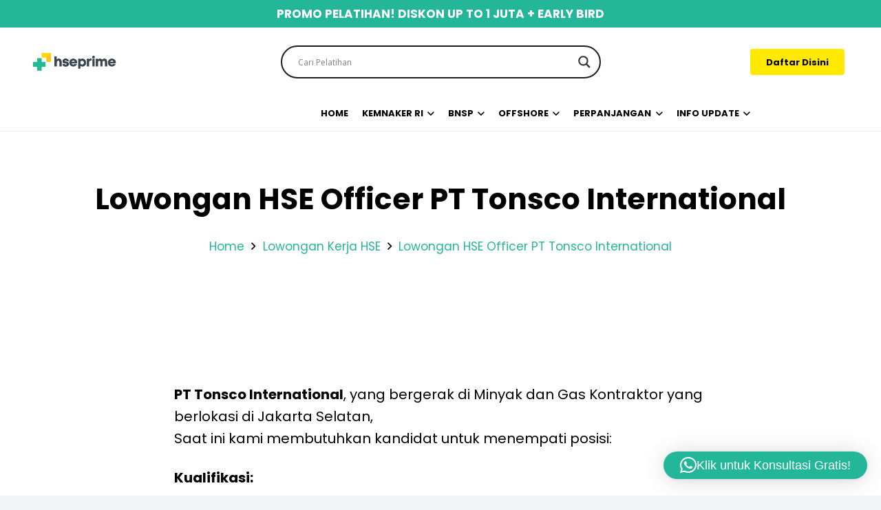

--- FILE ---
content_type: text/html; charset=UTF-8
request_url: https://www.hseprime.com/lowongan-hse-officer-pt-tonsco-international/
body_size: 36420
content:
<!DOCTYPE HTML>
<html lang="en-US">
<head>
	<meta charset="UTF-8">
	<meta name='robots' content='index, follow, max-image-preview:large, max-snippet:-1, max-video-preview:-1' />

	<!-- This site is optimized with the Yoast SEO Premium plugin v26.7 (Yoast SEO v26.7) - https://yoast.com/wordpress/plugins/seo/ -->
	<title>Lowongan HSE Officer PT Tonsco International - HSEPRIME</title>
	<link rel="canonical" href="https://www.hseprime.com/lowongan-hse-officer-pt-tonsco-international/" />
	<meta property="og:locale" content="en_US" />
	<meta property="og:type" content="article" />
	<meta property="og:title" content="Lowongan HSE Officer PT Tonsco International" />
	<meta property="og:description" content="PT Tonsco International, yang bergerak di Minyak dan Gas Kontraktor yang berlokasi di Jakarta Selatan, Saat ini kami membutuhkan kandidat untuk menempati posisi: Kualifikasi: Memiliki sertifikat HSE Migas/Umum Sarjana Menguasai proposal SMHSE kontraktor Mampu berkomunikasi baik dengan client Diutamakan wanita Semua dokumen yang diperlukan di atas harus dikirim dalam format PDF (tanpa kompresi zip /..." />
	<meta property="og:url" content="https://www.hseprime.com/lowongan-hse-officer-pt-tonsco-international/" />
	<meta property="og:site_name" content="HSEPRIME" />
	<meta property="article:publisher" content="https://www.facebook.com/hseprime/" />
	<meta property="article:published_time" content="2019-02-26T15:01:33+00:00" />
	<meta property="og:image" content="https://www.hseprime.com/wp-content/uploads/2025/07/Logo-HSEPRIME-1200.675.png" />
	<meta property="og:image:width" content="1200" />
	<meta property="og:image:height" content="675" />
	<meta property="og:image:type" content="image/png" />
	<meta name="author" content="Novia Lubis" />
	<meta name="twitter:card" content="summary_large_image" />
	<meta name="twitter:label1" content="Written by" />
	<meta name="twitter:data1" content="Novia Lubis" />
	<script type="application/ld+json" class="yoast-schema-graph">{"@context":"https://schema.org","@graph":[{"@type":"Article","@id":"https://www.hseprime.com/lowongan-hse-officer-pt-tonsco-international/#article","isPartOf":{"@id":"https://www.hseprime.com/lowongan-hse-officer-pt-tonsco-international/"},"author":{"name":"Novia Lubis","@id":"https://www.hseprime.com/#/schema/person/4ea8f2a664db705e04899f80241ea076"},"headline":"Lowongan HSE Officer PT Tonsco International","datePublished":"2019-02-26T15:01:33+00:00","mainEntityOfPage":{"@id":"https://www.hseprime.com/lowongan-hse-officer-pt-tonsco-international/"},"wordCount":72,"publisher":{"@id":"https://www.hseprime.com/#organization"},"image":{"@id":"https://www.hseprime.com/lowongan-hse-officer-pt-tonsco-international/#primaryimage"},"thumbnailUrl":"","articleSection":["Lowongan Kerja HSE"],"inLanguage":"en-US"},{"@type":"WebPage","@id":"https://www.hseprime.com/lowongan-hse-officer-pt-tonsco-international/","url":"https://www.hseprime.com/lowongan-hse-officer-pt-tonsco-international/","name":"Lowongan HSE Officer PT Tonsco International - HSEPRIME","isPartOf":{"@id":"https://www.hseprime.com/#website"},"primaryImageOfPage":{"@id":"https://www.hseprime.com/lowongan-hse-officer-pt-tonsco-international/#primaryimage"},"image":{"@id":"https://www.hseprime.com/lowongan-hse-officer-pt-tonsco-international/#primaryimage"},"thumbnailUrl":"","datePublished":"2019-02-26T15:01:33+00:00","breadcrumb":{"@id":"https://www.hseprime.com/lowongan-hse-officer-pt-tonsco-international/#breadcrumb"},"inLanguage":"en-US","potentialAction":[{"@type":"ReadAction","target":["https://www.hseprime.com/lowongan-hse-officer-pt-tonsco-international/"]}]},{"@type":"ImageObject","inLanguage":"en-US","@id":"https://www.hseprime.com/lowongan-hse-officer-pt-tonsco-international/#primaryimage","url":"","contentUrl":""},{"@type":"BreadcrumbList","@id":"https://www.hseprime.com/lowongan-hse-officer-pt-tonsco-international/#breadcrumb","itemListElement":[{"@type":"ListItem","position":1,"name":"Home","item":"https://www.hseprime.com/"},{"@type":"ListItem","position":2,"name":"Lowongan HSE Officer PT Tonsco International"}]},{"@type":"WebSite","@id":"https://www.hseprime.com/#website","url":"https://www.hseprime.com/","name":"HSEPRIME","description":"One.Safe.Future","publisher":{"@id":"https://www.hseprime.com/#organization"},"potentialAction":[{"@type":"SearchAction","target":{"@type":"EntryPoint","urlTemplate":"https://www.hseprime.com/?s={search_term_string}"},"query-input":{"@type":"PropertyValueSpecification","valueRequired":true,"valueName":"search_term_string"}}],"inLanguage":"en-US"},{"@type":"Organization","@id":"https://www.hseprime.com/#organization","name":"HSEPrime","url":"https://www.hseprime.com/","logo":{"@type":"ImageObject","inLanguage":"en-US","@id":"https://www.hseprime.com/#/schema/logo/image/","url":"https://www.hseprime.com/wp-content/uploads/2022/12/HSEP-LOGO-FAVICON.png","contentUrl":"https://www.hseprime.com/wp-content/uploads/2022/12/HSEP-LOGO-FAVICON.png","width":2160,"height":2160,"caption":"HSEPrime"},"image":{"@id":"https://www.hseprime.com/#/schema/logo/image/"},"sameAs":["https://www.facebook.com/hseprime/","https://www.instagram.com/hseprime/","https://t.me/joinchat/Nq6PxQ8L0rEoisbH2lsgWQ"],"description":"HSEPRIME adalah Digital Platform Safety atau K3 No 1 di Indonesia. Berdiri pada tahun 2016, kami berkomitmen untuk selalu memberikan informasi yang up to date seputar Pelatihan K3 Sertifikasi Nasional, seperti Pelatihan Sertifikasi Kemnaker RI, BNSP, OPITO dan Offshore, juga sebagai center Pengembangan Kompetensi Safety atau K3 Nomor 1 di Indonesia.","email":"marketing@hseprime.com","telephone":"+62 821-2311-3337","legalName":"PT PRIMERA SOLUSI BISNIS"},{"@type":"Person","@id":"https://www.hseprime.com/#/schema/person/4ea8f2a664db705e04899f80241ea076","name":"Novia Lubis","image":{"@type":"ImageObject","inLanguage":"en-US","@id":"https://www.hseprime.com/#/schema/person/image/","url":"https://secure.gravatar.com/avatar/df383627a5145fd819cf9f3ac40467a49c6a674e36f01efb728bc3881c6fee9b?s=96&d=mm&r=g","contentUrl":"https://secure.gravatar.com/avatar/df383627a5145fd819cf9f3ac40467a49c6a674e36f01efb728bc3881c6fee9b?s=96&d=mm&r=g","caption":"Novia Lubis"},"url":"https://www.hseprime.com/author/novia/"}]}</script>
	<!-- / Yoast SEO Premium plugin. -->


<link rel='dns-prefetch' href='//fonts.googleapis.com' />
<link rel="alternate" type="application/rss+xml" title="HSEPRIME &raquo; Feed" href="https://www.hseprime.com/feed/" />
<link rel="alternate" type="application/rss+xml" title="HSEPRIME &raquo; Comments Feed" href="https://www.hseprime.com/comments/feed/" />
<link rel="alternate" title="oEmbed (JSON)" type="application/json+oembed" href="https://www.hseprime.com/wp-json/oembed/1.0/embed?url=https%3A%2F%2Fwww.hseprime.com%2Flowongan-hse-officer-pt-tonsco-international%2F" />
<link rel="alternate" title="oEmbed (XML)" type="text/xml+oembed" href="https://www.hseprime.com/wp-json/oembed/1.0/embed?url=https%3A%2F%2Fwww.hseprime.com%2Flowongan-hse-officer-pt-tonsco-international%2F&#038;format=xml" />
<meta name="viewport" content="width=device-width, initial-scale=1">
<style id='wp-img-auto-sizes-contain-inline-css'>
img:is([sizes=auto i],[sizes^="auto," i]){contain-intrinsic-size:3000px 1500px}
/*# sourceURL=wp-img-auto-sizes-contain-inline-css */
</style>
<link rel='stylesheet' id='sbi_styles-css' href='https://www.hseprime.com/wp-content/plugins/instagram-feed/css/sbi-styles.min.css' media='all' />
<link rel='stylesheet' id='contact-form-7-css' href='https://www.hseprime.com/wp-content/plugins/contact-form-7/includes/css/styles.css' media='all' />
<link rel='stylesheet' id='us-fonts-css' href='https://fonts.googleapis.com/css?family=Poppins%3A400%2C700%2C500&#038;display=swap&#038;ver=6.9' media='all' />
<link rel='stylesheet' id='wpdreams-asl-basic-css' href='https://www.hseprime.com/wp-content/plugins/ajax-search-lite/css/style.basic.css' media='all' />
<style id='wpdreams-asl-basic-inline-css'>

					div[id*='ajaxsearchlitesettings'].searchsettings .asl_option_inner label {
						font-size: 0px !important;
						color: rgba(0, 0, 0, 0);
					}
					div[id*='ajaxsearchlitesettings'].searchsettings .asl_option_inner label:after {
						font-size: 11px !important;
						position: absolute;
						top: 0;
						left: 0;
						z-index: 1;
					}
					.asl_w_container {
						width: 100%;
						margin: 0px 0px 0px 0px;
						min-width: 200px;
					}
					div[id*='ajaxsearchlite'].asl_m {
						width: 100%;
					}
					div[id*='ajaxsearchliteres'].wpdreams_asl_results div.resdrg span.highlighted {
						font-weight: bold;
						color: rgba(217, 49, 43, 1);
						background-color: rgba(238, 238, 238, 1);
					}
					div[id*='ajaxsearchliteres'].wpdreams_asl_results .results img.asl_image {
						width: 70px;
						height: 70px;
						object-fit: cover;
					}
					div[id*='ajaxsearchlite'].asl_r .results {
						max-height: none;
					}
					div[id*='ajaxsearchlite'].asl_r {
						position: absolute;
					}
				
							.asl_w, .asl_w * {font-family:&quot;Poppins&quot; !important;}
							.asl_m input[type=search]::placeholder{font-family:&quot;Poppins&quot; !important;}
							.asl_m input[type=search]::-webkit-input-placeholder{font-family:&quot;Poppins&quot; !important;}
							.asl_m input[type=search]::-moz-placeholder{font-family:&quot;Poppins&quot; !important;}
							.asl_m input[type=search]:-ms-input-placeholder{font-family:&quot;Poppins&quot; !important;}
						
						div.asl_r.asl_w.vertical .results .item::after {
							display: block;
							position: absolute;
							bottom: 0;
							content: '';
							height: 1px;
							width: 100%;
							background: #D8D8D8;
						}
						div.asl_r.asl_w.vertical .results .item.asl_last_item::after {
							display: none;
						}
					
/*# sourceURL=wpdreams-asl-basic-inline-css */
</style>
<link rel='stylesheet' id='wpdreams-asl-instance-css' href='https://www.hseprime.com/wp-content/plugins/ajax-search-lite/css/style-curvy-black.css' media='all' />
<link rel='stylesheet' id='tablepress-default-css' href='https://www.hseprime.com/wp-content/plugins/tablepress/css/build/default.css' media='all' />
<link rel='stylesheet' id='us-style-css' href='https://www.hseprime.com/wp-content/themes/Impreza/css/style.min.css' media='all' />
<link rel='stylesheet' id='cf7cf-style-css' href='https://www.hseprime.com/wp-content/plugins/cf7-conditional-fields/style.css' media='all' />
<script></script><link rel="https://api.w.org/" href="https://www.hseprime.com/wp-json/" /><link rel="alternate" title="JSON" type="application/json" href="https://www.hseprime.com/wp-json/wp/v2/posts/9533" /><link rel="EditURI" type="application/rsd+xml" title="RSD" href="https://www.hseprime.com/xmlrpc.php?rsd" />
<meta name="generator" content="WordPress 6.9" />
<link rel='shortlink' href='https://www.hseprime.com/?p=9533' />
<meta name="ti-site-data" content="eyJyIjoiMTowITc6MCEzMDowIiwibyI6Imh0dHBzOlwvXC93d3cuaHNlcHJpbWUuY29tXC93cC1hZG1pblwvYWRtaW4tYWpheC5waHA/YWN0aW9uPXRpX29ubGluZV91c2Vyc19nb29nbGUmYW1wO3A9JTJGbG93b25nYW4taHNlLW9mZmljZXItcHQtdG9uc2NvLWludGVybmF0aW9uYWwlMkYmYW1wO193cG5vbmNlPTUzMmJmZWQwM2EifQ==" />		<script id="us_add_no_touch">
			if ( ! /Android|webOS|iPhone|iPad|iPod|BlackBerry|IEMobile|Opera Mini/i.test( navigator.userAgent ) ) {
				document.documentElement.classList.add( "no-touch" );
			}
		</script>
				<script id="us_color_scheme_switch_class">
			if ( document.cookie.includes( "us_color_scheme_switch_is_on=true" ) ) {
				document.documentElement.classList.add( "us-color-scheme-on" );
			}
		</script>
						<link rel="preconnect" href="https://fonts.gstatic.com" crossorigin />
				<link rel="preload" as="style" href="//fonts.googleapis.com/css?family=Open+Sans&display=swap" />
								<link rel="stylesheet" href="//fonts.googleapis.com/css?family=Open+Sans&display=swap" media="all" />
				<meta name="generator" content="Powered by WPBakery Page Builder - drag and drop page builder for WordPress."/>
<link rel="icon" href="https://www.hseprime.com/wp-content/uploads/2024/01/FAVICON-HSEP-150x150.png" sizes="32x32" />
<link rel="icon" href="https://www.hseprime.com/wp-content/uploads/2024/01/FAVICON-HSEP-200x200.png" sizes="192x192" />
<link rel="apple-touch-icon" href="https://www.hseprime.com/wp-content/uploads/2024/01/FAVICON-HSEP-200x200.png" />
<meta name="msapplication-TileImage" content="https://www.hseprime.com/wp-content/uploads/2024/01/FAVICON-HSEP-300x300.png" />
<noscript><style> .wpb_animate_when_almost_visible { opacity: 1; }</style></noscript>		<style id="us-icon-fonts">@font-face{font-display:swap;font-style:normal;font-family:"fontawesome";font-weight:900;src:url("https://www.hseprime.com/wp-content/themes/Impreza/fonts/fa-solid-900.woff2?ver=8.41") format("woff2")}.fas{font-family:"fontawesome";font-weight:900}@font-face{font-display:swap;font-style:normal;font-family:"fontawesome";font-weight:400;src:url("https://www.hseprime.com/wp-content/themes/Impreza/fonts/fa-regular-400.woff2?ver=8.41") format("woff2")}.far{font-family:"fontawesome";font-weight:400}@font-face{font-display:swap;font-style:normal;font-family:"fontawesome";font-weight:300;src:url("https://www.hseprime.com/wp-content/themes/Impreza/fonts/fa-light-300.woff2?ver=8.41") format("woff2")}.fal{font-family:"fontawesome";font-weight:300}@font-face{font-display:swap;font-style:normal;font-family:"Font Awesome 5 Duotone";font-weight:900;src:url("https://www.hseprime.com/wp-content/themes/Impreza/fonts/fa-duotone-900.woff2?ver=8.41") format("woff2")}.fad{font-family:"Font Awesome 5 Duotone";font-weight:900}.fad{position:relative}.fad:before{position:absolute}.fad:after{opacity:0.4}@font-face{font-display:swap;font-style:normal;font-family:"Font Awesome 5 Brands";font-weight:400;src:url("https://www.hseprime.com/wp-content/themes/Impreza/fonts/fa-brands-400.woff2?ver=8.41") format("woff2")}.fab{font-family:"Font Awesome 5 Brands";font-weight:400}@font-face{font-display:block;font-style:normal;font-family:"Material Icons";font-weight:400;src:url("https://www.hseprime.com/wp-content/themes/Impreza/fonts/material-icons.woff2?ver=8.41") format("woff2")}.material-icons{font-family:"Material Icons";font-weight:400}</style>
				<style id="us-theme-options-css">:root{--color-header-middle-bg:#ffffff;--color-header-middle-bg-grad:#ffffff;--color-header-middle-text:#000000;--color-header-middle-text-hover:#24b699;--color-header-transparent-text:#000000;--color-header-transparent-text-hover:#24b699;--color-header-top-bg:#ffffff;--color-header-top-bg-grad:#ffffff;--color-header-top-text:#17181a;--color-header-top-text-hover:#000000;--color-header-top-transparent-text:#000000;--color-header-top-transparent-text-hover:#ffffff;--color-content-bg:#ffffff;--color-content-bg-grad:#ffffff;--color-content-bg-alt:#f2f3f5;--color-content-bg-alt-grad:#f2f3f5;--color-content-border:#000000;--color-content-heading:#000000;--color-content-heading-grad:#000000;--color-content-text:#000000;--color-content-link:#24b699;--color-content-link-hover:#FFE900;--color-content-primary:#24b699;--color-content-primary-grad:#24b699;--color-content-secondary:#FFE900;--color-content-secondary-grad:#FFE900;--color-content-faded:#7c8491;--color-content-overlay:rgba(0,0,0,0.75);--color-content-overlay-grad:rgba(0,0,0,0.75);--color-alt-content-bg:#ffffff;--color-alt-content-bg-grad:#ffffff;--color-alt-content-bg-alt:#ffffff;--color-alt-content-bg-alt-grad:#ffffff;--color-alt-content-border:#d7dde0;--color-alt-content-heading:#303640;--color-alt-content-heading-grad:#303640;--color-alt-content-link:#24b699;--color-alt-content-link-hover:#FFE900;--color-alt-content-primary:#24b699;--color-alt-content-primary-grad:#24b699;--color-alt-content-secondary:#FFE900;--color-alt-content-secondary-grad:#FFE900;--color-alt-content-faded:#7c8491;--color-alt-content-overlay:#24b699;--color-alt-content-overlay-grad:#24b699;--color-footer-bg:#545a66;--color-footer-bg-grad:#545a66;--color-footer-bg-alt:#434955;--color-footer-bg-alt-grad:#434955;--color-footer-border:#676f7c;--color-footer-heading:#cccccc;--color-footer-heading-grad:#cccccc;--color-footer-text:#d7dde0;--color-footer-link:#ffffff;--color-footer-link-hover:#434955;--color-subfooter-bg:#434955;--color-subfooter-bg-grad:#434955;--color-subfooter-bg-alt:#303640;--color-subfooter-bg-alt-grad:#303640;--color-subfooter-border:#545a66;--color-subfooter-heading:#cccccc;--color-subfooter-heading-grad:#cccccc;--color-subfooter-text:#aab2bd;--color-subfooter-link:#d7dde0;--color-subfooter-link-hover:#434955;--color-content-primary-faded:rgba(36,182,153,0.15);--box-shadow:0 5px 15px rgba(0,0,0,.15);--box-shadow-up:0 -5px 15px rgba(0,0,0,.15);--site-canvas-width:1700px;--site-content-width:1440px;--text-block-margin-bottom:0.5rem;--focus-outline-width:2px}:root{--font-family:Poppins,sans-serif;--font-size:14px;--line-height:30px;--font-weight:400;--bold-font-weight:700;--text-transform:none;--font-style:normal;--letter-spacing:0em;--h1-font-family:Poppins,sans-serif;--h1-font-size:2.5rem;--h1-line-height:1.5;--h1-font-weight:400;--h1-bold-font-weight:700;--h1-text-transform:none;--h1-font-style:normal;--h1-letter-spacing:0em;--h1-margin-bottom:1.5rem;--h2-font-family:Poppins,sans-serif;--h2-font-size:2rem;--h2-line-height:1.5;--h2-font-weight:var(--h1-font-weight);--h2-bold-font-weight:var(--h1-bold-font-weight);--h2-text-transform:var(--h1-text-transform);--h2-font-style:var(--h1-font-style);--h2-letter-spacing:0em;--h2-margin-bottom:1.5rem;--h3-font-family:Poppins,sans-serif;--h3-font-size:1.5rem;--h3-line-height:1.5;--h3-font-weight:var(--h1-font-weight);--h3-bold-font-weight:var(--h1-bold-font-weight);--h3-text-transform:var(--h1-text-transform);--h3-font-style:var(--h1-font-style);--h3-letter-spacing:0em;--h3-margin-bottom:1.2rem;--h4-font-family:Poppins,sans-serif;--h4-font-size:23px;--h4-line-height:1.5;--h4-font-weight:500;--h4-bold-font-weight:var(--h1-bold-font-weight);--h4-text-transform:var(--h1-text-transform);--h4-font-style:var(--h1-font-style);--h4-letter-spacing:0em;--h4-margin-bottom:1.5rem;--h5-font-family:Poppins,sans-serif;--h5-font-size:21px;--h5-line-height:1.5;--h5-font-weight:500;--h5-bold-font-weight:var(--h1-bold-font-weight);--h5-text-transform:var(--h1-text-transform);--h5-font-style:var(--h1-font-style);--h5-letter-spacing:0em;--h5-margin-bottom:1.5rem;--h6-font-family:Poppins,sans-serif;--h6-font-size:19px;--h6-line-height:1.5;--h6-font-weight:500;--h6-bold-font-weight:var(--h1-bold-font-weight);--h6-text-transform:var(--h1-text-transform);--h6-font-style:var(--h1-font-style);--h6-letter-spacing:0em;--h6-margin-bottom:1.5rem}@media (min-width:1025px) and (max-width:1280px){:root{--font-size:17px;--line-height:23px;--h2-font-size:2.2rem;--h3-font-size:1.8rem}}@media (min-width:601px) and (max-width:1024px){:root{--font-size:17px;--line-height:23px;--h2-font-size:2.2rem;--h3-font-size:1.8rem}}@media (max-width:600px){:root{--font-size:12px;--line-height:22px;--h1-font-size:2rem;--h3-font-size:1.3rem;--h4-font-size:19px;--h5-font-size:15px;--h6-font-size:15px}}h1{font-family:var(--h1-font-family,inherit);font-weight:var(--h1-font-weight,inherit);font-size:var(--h1-font-size,inherit);font-style:var(--h1-font-style,inherit);line-height:var(--h1-line-height,1.4);letter-spacing:var(--h1-letter-spacing,inherit);text-transform:var(--h1-text-transform,inherit);margin-bottom:var(--h1-margin-bottom,1.5rem)}h1>strong{font-weight:var(--h1-bold-font-weight,bold)}h2{font-family:var(--h2-font-family,inherit);font-weight:var(--h2-font-weight,inherit);font-size:var(--h2-font-size,inherit);font-style:var(--h2-font-style,inherit);line-height:var(--h2-line-height,1.4);letter-spacing:var(--h2-letter-spacing,inherit);text-transform:var(--h2-text-transform,inherit);margin-bottom:var(--h2-margin-bottom,1.5rem)}h2>strong{font-weight:var(--h2-bold-font-weight,bold)}h3{font-family:var(--h3-font-family,inherit);font-weight:var(--h3-font-weight,inherit);font-size:var(--h3-font-size,inherit);font-style:var(--h3-font-style,inherit);line-height:var(--h3-line-height,1.4);letter-spacing:var(--h3-letter-spacing,inherit);text-transform:var(--h3-text-transform,inherit);margin-bottom:var(--h3-margin-bottom,1.5rem)}h3>strong{font-weight:var(--h3-bold-font-weight,bold)}h4{font-family:var(--h4-font-family,inherit);font-weight:var(--h4-font-weight,inherit);font-size:var(--h4-font-size,inherit);font-style:var(--h4-font-style,inherit);line-height:var(--h4-line-height,1.4);letter-spacing:var(--h4-letter-spacing,inherit);text-transform:var(--h4-text-transform,inherit);margin-bottom:var(--h4-margin-bottom,1.5rem)}h4>strong{font-weight:var(--h4-bold-font-weight,bold)}h5{font-family:var(--h5-font-family,inherit);font-weight:var(--h5-font-weight,inherit);font-size:var(--h5-font-size,inherit);font-style:var(--h5-font-style,inherit);line-height:var(--h5-line-height,1.4);letter-spacing:var(--h5-letter-spacing,inherit);text-transform:var(--h5-text-transform,inherit);margin-bottom:var(--h5-margin-bottom,1.5rem)}h5>strong{font-weight:var(--h5-bold-font-weight,bold)}h6{font-family:var(--h6-font-family,inherit);font-weight:var(--h6-font-weight,inherit);font-size:var(--h6-font-size,inherit);font-style:var(--h6-font-style,inherit);line-height:var(--h6-line-height,1.4);letter-spacing:var(--h6-letter-spacing,inherit);text-transform:var(--h6-text-transform,inherit);margin-bottom:var(--h6-margin-bottom,1.5rem)}h6>strong{font-weight:var(--h6-bold-font-weight,bold)}body{background:#f2f3f5}@media (max-width:1510px){.l-main .aligncenter{max-width:calc(100vw - 5rem)}}@media (min-width:1281px){body.usb_preview .hide_on_default{opacity:0.25!important}.vc_hidden-lg,body:not(.usb_preview) .hide_on_default{display:none!important}.default_align_left{text-align:left;justify-content:flex-start}.default_align_right{text-align:right;justify-content:flex-end}.default_align_center{text-align:center;justify-content:center}.w-hwrapper.default_align_center>*{margin-left:calc( var(--hwrapper-gap,1.2rem) / 2 );margin-right:calc( var(--hwrapper-gap,1.2rem) / 2 )}.default_align_justify{justify-content:space-between}.w-hwrapper>.default_align_justify,.default_align_justify>.w-btn{width:100%}*:not(.w-hwrapper:not(.wrap))>.w-btn-wrapper:not([class*="default_align_none"]):not(.align_none){display:block;margin-inline-end:0}}@media (min-width:1025px) and (max-width:1280px){body.usb_preview .hide_on_laptops{opacity:0.25!important}.vc_hidden-md,body:not(.usb_preview) .hide_on_laptops{display:none!important}.laptops_align_left{text-align:left;justify-content:flex-start}.laptops_align_right{text-align:right;justify-content:flex-end}.laptops_align_center{text-align:center;justify-content:center}.w-hwrapper.laptops_align_center>*{margin-left:calc( var(--hwrapper-gap,1.2rem) / 2 );margin-right:calc( var(--hwrapper-gap,1.2rem) / 2 )}.laptops_align_justify{justify-content:space-between}.w-hwrapper>.laptops_align_justify,.laptops_align_justify>.w-btn{width:100%}*:not(.w-hwrapper:not(.wrap))>.w-btn-wrapper:not([class*="laptops_align_none"]):not(.align_none){display:block;margin-inline-end:0}.g-cols.via_grid[style*="--laptops-columns-gap"]{gap:var(--laptops-columns-gap,3rem)}}@media (min-width:601px) and (max-width:1024px){body.usb_preview .hide_on_tablets{opacity:0.25!important}.vc_hidden-sm,body:not(.usb_preview) .hide_on_tablets{display:none!important}.tablets_align_left{text-align:left;justify-content:flex-start}.tablets_align_right{text-align:right;justify-content:flex-end}.tablets_align_center{text-align:center;justify-content:center}.w-hwrapper.tablets_align_center>*{margin-left:calc( var(--hwrapper-gap,1.2rem) / 2 );margin-right:calc( var(--hwrapper-gap,1.2rem) / 2 )}.tablets_align_justify{justify-content:space-between}.w-hwrapper>.tablets_align_justify,.tablets_align_justify>.w-btn{width:100%}*:not(.w-hwrapper:not(.wrap))>.w-btn-wrapper:not([class*="tablets_align_none"]):not(.align_none){display:block;margin-inline-end:0}.g-cols.via_grid[style*="--tablets-columns-gap"]{gap:var(--tablets-columns-gap,3rem)}}@media (max-width:600px){body.usb_preview .hide_on_mobiles{opacity:0.25!important}.vc_hidden-xs,body:not(.usb_preview) .hide_on_mobiles{display:none!important}.mobiles_align_left{text-align:left;justify-content:flex-start}.mobiles_align_right{text-align:right;justify-content:flex-end}.mobiles_align_center{text-align:center;justify-content:center}.w-hwrapper.mobiles_align_center>*{margin-left:calc( var(--hwrapper-gap,1.2rem) / 2 );margin-right:calc( var(--hwrapper-gap,1.2rem) / 2 )}.mobiles_align_justify{justify-content:space-between}.w-hwrapper>.mobiles_align_justify,.mobiles_align_justify>.w-btn{width:100%}.w-hwrapper.stack_on_mobiles{display:block}.w-hwrapper.stack_on_mobiles>:not(script){display:block;margin:0 0 var(--hwrapper-gap,1.2rem)}.w-hwrapper.stack_on_mobiles>:last-child{margin-bottom:0}*:not(.w-hwrapper:not(.wrap))>.w-btn-wrapper:not([class*="mobiles_align_none"]):not(.align_none){display:block;margin-inline-end:0}.g-cols.via_grid[style*="--mobiles-columns-gap"]{gap:var(--mobiles-columns-gap,1.5rem)}}@media (max-width:1280px){.g-cols.laptops-cols_1{grid-template-columns:100%}.g-cols.laptops-cols_1.reversed>div:last-of-type{order:-1}.g-cols.laptops-cols_1.via_grid>.wpb_column.stretched,.g-cols.laptops-cols_1.via_flex.type_boxes>.wpb_column.stretched{margin-left:var(--margin-inline-stretch);margin-right:var(--margin-inline-stretch)}.g-cols.laptops-cols_2{grid-template-columns:repeat(2,1fr)}.g-cols.laptops-cols_3{grid-template-columns:repeat(3,1fr)}.g-cols.laptops-cols_4{grid-template-columns:repeat(4,1fr)}.g-cols.laptops-cols_5{grid-template-columns:repeat(5,1fr)}.g-cols.laptops-cols_6{grid-template-columns:repeat(6,1fr)}.g-cols.laptops-cols_1-2{grid-template-columns:1fr 2fr}.g-cols.laptops-cols_2-1{grid-template-columns:2fr 1fr}.g-cols.laptops-cols_2-3{grid-template-columns:2fr 3fr}.g-cols.laptops-cols_3-2{grid-template-columns:3fr 2fr}.g-cols.laptops-cols_1-3{grid-template-columns:1fr 3fr}.g-cols.laptops-cols_3-1{grid-template-columns:3fr 1fr}.g-cols.laptops-cols_1-4{grid-template-columns:1fr 4fr}.g-cols.laptops-cols_4-1{grid-template-columns:4fr 1fr}.g-cols.laptops-cols_1-5{grid-template-columns:1fr 5fr}.g-cols.laptops-cols_5-1{grid-template-columns:5fr 1fr}.g-cols.laptops-cols_1-2-1{grid-template-columns:1fr 2fr 1fr}.g-cols.laptops-cols_1-3-1{grid-template-columns:1fr 3fr 1fr}.g-cols.laptops-cols_1-4-1{grid-template-columns:1fr 4fr 1fr}}@media (max-width:1024px){.g-cols.tablets-cols_1{grid-template-columns:100%}.g-cols.tablets-cols_1.reversed>div:last-of-type{order:-1}.g-cols.tablets-cols_1.via_grid>.wpb_column.stretched,.g-cols.tablets-cols_1.via_flex.type_boxes>.wpb_column.stretched{margin-left:var(--margin-inline-stretch);margin-right:var(--margin-inline-stretch)}.g-cols.tablets-cols_2{grid-template-columns:repeat(2,1fr)}.g-cols.tablets-cols_3{grid-template-columns:repeat(3,1fr)}.g-cols.tablets-cols_4{grid-template-columns:repeat(4,1fr)}.g-cols.tablets-cols_5{grid-template-columns:repeat(5,1fr)}.g-cols.tablets-cols_6{grid-template-columns:repeat(6,1fr)}.g-cols.tablets-cols_1-2{grid-template-columns:1fr 2fr}.g-cols.tablets-cols_2-1{grid-template-columns:2fr 1fr}.g-cols.tablets-cols_2-3{grid-template-columns:2fr 3fr}.g-cols.tablets-cols_3-2{grid-template-columns:3fr 2fr}.g-cols.tablets-cols_1-3{grid-template-columns:1fr 3fr}.g-cols.tablets-cols_3-1{grid-template-columns:3fr 1fr}.g-cols.tablets-cols_1-4{grid-template-columns:1fr 4fr}.g-cols.tablets-cols_4-1{grid-template-columns:4fr 1fr}.g-cols.tablets-cols_1-5{grid-template-columns:1fr 5fr}.g-cols.tablets-cols_5-1{grid-template-columns:5fr 1fr}.g-cols.tablets-cols_1-2-1{grid-template-columns:1fr 2fr 1fr}.g-cols.tablets-cols_1-3-1{grid-template-columns:1fr 3fr 1fr}.g-cols.tablets-cols_1-4-1{grid-template-columns:1fr 4fr 1fr}}@media (max-width:600px){.g-cols.mobiles-cols_1{grid-template-columns:100%}.g-cols.mobiles-cols_1.reversed>div:last-of-type{order:-1}.g-cols.mobiles-cols_1.via_grid>.wpb_column.stretched,.g-cols.mobiles-cols_1.via_flex.type_boxes>.wpb_column.stretched{margin-left:var(--margin-inline-stretch);margin-right:var(--margin-inline-stretch)}.g-cols.mobiles-cols_2{grid-template-columns:repeat(2,1fr)}.g-cols.mobiles-cols_3{grid-template-columns:repeat(3,1fr)}.g-cols.mobiles-cols_4{grid-template-columns:repeat(4,1fr)}.g-cols.mobiles-cols_5{grid-template-columns:repeat(5,1fr)}.g-cols.mobiles-cols_6{grid-template-columns:repeat(6,1fr)}.g-cols.mobiles-cols_1-2{grid-template-columns:1fr 2fr}.g-cols.mobiles-cols_2-1{grid-template-columns:2fr 1fr}.g-cols.mobiles-cols_2-3{grid-template-columns:2fr 3fr}.g-cols.mobiles-cols_3-2{grid-template-columns:3fr 2fr}.g-cols.mobiles-cols_1-3{grid-template-columns:1fr 3fr}.g-cols.mobiles-cols_3-1{grid-template-columns:3fr 1fr}.g-cols.mobiles-cols_1-4{grid-template-columns:1fr 4fr}.g-cols.mobiles-cols_4-1{grid-template-columns:4fr 1fr}.g-cols.mobiles-cols_1-5{grid-template-columns:1fr 5fr}.g-cols.mobiles-cols_5-1{grid-template-columns:5fr 1fr}.g-cols.mobiles-cols_1-2-1{grid-template-columns:1fr 2fr 1fr}.g-cols.mobiles-cols_1-3-1{grid-template-columns:1fr 3fr 1fr}.g-cols.mobiles-cols_1-4-1{grid-template-columns:1fr 4fr 1fr}.g-cols:not([style*="--columns-gap"]){gap:1.5rem}}@media (max-width:767px){.l-canvas{overflow:hidden}.g-cols.stacking_default.reversed>div:last-of-type{order:-1}.g-cols.stacking_default.via_flex>div:not([class*="vc_col-xs"]){width:100%;margin:0 0 1.5rem}.g-cols.stacking_default.via_grid.mobiles-cols_1{grid-template-columns:100%}.g-cols.stacking_default.via_flex.type_boxes>div,.g-cols.stacking_default.via_flex.reversed>div:first-child,.g-cols.stacking_default.via_flex:not(.reversed)>div:last-child,.g-cols.stacking_default.via_flex>div.has_bg_color{margin-bottom:0}.g-cols.stacking_default.via_flex.type_default>.wpb_column.stretched{margin-left:-1rem;margin-right:-1rem}.g-cols.stacking_default.via_grid.mobiles-cols_1>.wpb_column.stretched,.g-cols.stacking_default.via_flex.type_boxes>.wpb_column.stretched{margin-left:var(--margin-inline-stretch);margin-right:var(--margin-inline-stretch)}.vc_column-inner.type_sticky>.wpb_wrapper,.vc_column_container.type_sticky>.vc_column-inner{top:0!important}}@media (min-width:768px){body:not(.rtl) .l-section.for_sidebar.at_left>div>.l-sidebar,.rtl .l-section.for_sidebar.at_right>div>.l-sidebar{order:-1}.vc_column_container.type_sticky>.vc_column-inner,.vc_column-inner.type_sticky>.wpb_wrapper{position:-webkit-sticky;position:sticky}.l-section.type_sticky{position:-webkit-sticky;position:sticky;top:0;z-index:21;transition:top 0.3s cubic-bezier(.78,.13,.15,.86) 0.1s}.header_hor .l-header.post_fixed.sticky_auto_hide{z-index:22}.admin-bar .l-section.type_sticky{top:32px}.l-section.type_sticky>.l-section-h{transition:padding-top 0.3s}.header_hor .l-header.pos_fixed:not(.down)~.l-main .l-section.type_sticky:not(:first-of-type){top:var(--header-sticky-height)}.admin-bar.header_hor .l-header.pos_fixed:not(.down)~.l-main .l-section.type_sticky:not(:first-of-type){top:calc( var(--header-sticky-height) + 32px )}.header_hor .l-header.pos_fixed.sticky:not(.down)~.l-main .l-section.type_sticky:first-of-type>.l-section-h{padding-top:var(--header-sticky-height)}.header_hor.headerinpos_bottom .l-header.pos_fixed.sticky:not(.down)~.l-main .l-section.type_sticky:first-of-type>.l-section-h{padding-bottom:var(--header-sticky-height)!important}}@media (max-width:600px){.w-form-row.for_submit[style*=btn-size-mobiles] .w-btn{font-size:var(--btn-size-mobiles)!important}}:focus-visible,input[type=checkbox]:focus-visible + i,input[type=checkbox]:focus-visible~.w-color-switch-box,.w-nav-arrow:focus-visible::before,.woocommerce-mini-cart-item:has(:focus-visible),.w-filter-item-value.w-btn:has(:focus-visible){outline-width:var(--focus-outline-width,2px );outline-style:solid;outline-offset:2px;outline-color:var(--color-content-primary)}.w-toplink,.w-header-show{background:var(--color-content-primary)}.no-touch .w-toplink.active:hover,.no-touch .w-header-show:hover{background:var(--color-content-primary-grad)}button[type=submit]:not(.w-btn),input[type=submit]:not(.w-btn),.us-nav-style_1>*,.navstyle_1>.owl-nav button,.us-btn-style_1{font-family:var(--font-family);font-style:normal;text-transform:none;font-size:17px;line-height:1.2!important;font-weight:700;letter-spacing:0em;padding:0.9em 1.8em;transition-duration:0.3s;border-radius:0.3em;transition-timing-function:ease;--btn-height:calc(1.2em + 2 * 0.9em);background:#24b699;border-color:transparent;border-image:none;color:var(--color-header-middle-bg)!important}button[type=submit]:not(.w-btn):before,input[type=submit]:not(.w-btn),.us-nav-style_1>*:before,.navstyle_1>.owl-nav button:before,.us-btn-style_1:before{border-width:2px}.no-touch button[type=submit]:not(.w-btn):hover,.no-touch input[type=submit]:not(.w-btn):hover,.w-filter-item-value.us-btn-style_1:has(input:checked),.us-nav-style_1>span.current,.no-touch .us-nav-style_1>a:hover,.no-touch .navstyle_1>.owl-nav button:hover,.no-touch .us-btn-style_1:hover{background:var(--color-content-link-hover);border-color:#000000;border-image:none;color:var(--color-header-middle-text)!important;box-shadow:5px 5px 0em 0px #000000}.us-nav-style_2>*,.navstyle_2>.owl-nav button,.us-btn-style_2{font-family:var(--font-family);font-style:normal;text-transform:none;font-size:17px;line-height:1.2!important;font-weight:700;letter-spacing:0em;padding:0.9em 1.8em;transition-duration:0.3s;border-radius:0.3em;transition-timing-function:ease;--btn-height:calc(1.2em + 2 * 0.9em);background:#FFE900;border-color:transparent;border-image:none;color:#000000!important}.us-nav-style_2>*:before,.navstyle_2>.owl-nav button:before,.us-btn-style_2:before{border-width:2px}.w-filter-item-value.us-btn-style_2:has(input:checked),.us-nav-style_2>span.current,.no-touch .us-nav-style_2>a:hover,.no-touch .navstyle_2>.owl-nav button:hover,.no-touch .us-btn-style_2:hover{background:var(--color-header-middle-text-hover);border-color:#000000;border-image:none;color:var(--color-header-middle-bg)!important;box-shadow:05px 05px 0em 0px #000000}.us-nav-style_4>*,.navstyle_4>.owl-nav button,.us-btn-style_4{font-family:var(--font-family);font-style:normal;text-transform:none;font-size:17px;line-height:1.2!important;font-weight:700;letter-spacing:0em;padding:0em 0em;transition-duration:0.3s;border-radius:0.3em;transition-timing-function:ease;--btn-height:calc(1.2em + 2 * 0em);background:transparent;border-color:transparent;border-image:none;color:var(--color-content-primary)!important}.us-nav-style_4>*:before,.navstyle_4>.owl-nav button:before,.us-btn-style_4:before{border-width:0px}.w-filter-item-value.us-btn-style_4:has(input:checked),.us-nav-style_4>span.current,.no-touch .us-nav-style_4>a:hover,.no-touch .navstyle_4>.owl-nav button:hover,.no-touch .us-btn-style_4:hover{background:transparent;border-color:transparent;border-image:none;color:var(--color-content-secondary)!important}.us-nav-style_5>*,.navstyle_5>.owl-nav button,.us-btn-style_5{font-family:var(--font-family);font-style:normal;text-transform:none;font-size:17px;line-height:1.2!important;font-weight:700;letter-spacing:0em;padding:0em 0em;transition-duration:0.3s;border-radius:0.3em;transition-timing-function:ease;--btn-height:calc(1.2em + 2 * 0em);background:transparent;border-color:transparent;border-image:none;color:var(--color-content-secondary)!important}.us-nav-style_5>*:before,.navstyle_5>.owl-nav button:before,.us-btn-style_5:before{border-width:0px}.w-filter-item-value.us-btn-style_5:has(input:checked),.us-nav-style_5>span.current,.no-touch .us-nav-style_5>a:hover,.no-touch .navstyle_5>.owl-nav button:hover,.no-touch .us-btn-style_5:hover{background:transparent;border-color:transparent;border-image:none;color:var(--color-content-primary)!important}.us-nav-style_6>*,.navstyle_6>.owl-nav button,.us-btn-style_6{font-family:var(--font-family);font-style:normal;text-transform:none;font-size:17px;line-height:1.2!important;font-weight:700;letter-spacing:0em;padding:0.9em 1.2em;transition-duration:0.3s;border-radius:500px;transition-timing-function:ease;--btn-height:calc(1.2em + 2 * 0.9em);background:#24b699;border-color:transparent;border-image:none;color:var(--color-header-middle-bg)!important}.us-nav-style_6>*:before,.navstyle_6>.owl-nav button:before,.us-btn-style_6:before{border-width:2px}.w-filter-item-value.us-btn-style_6:has(input:checked),.us-nav-style_6>span.current,.no-touch .us-nav-style_6>a:hover,.no-touch .navstyle_6>.owl-nav button:hover,.no-touch .us-btn-style_6:hover{background:var(--color-content-link-hover);border-color:#000000;border-image:none;color:var(--color-header-middle-text)!important;box-shadow:5px 5px 0em 0px #000000}:root{--inputs-font-family:inherit;--inputs-font-size:14px;--inputs-font-weight:400;--inputs-letter-spacing:0em;--inputs-text-transform:none;--inputs-height:2.5rem;--inputs-padding:0.8rem;--inputs-checkbox-size:1.5em;--inputs-border-width:0px;--inputs-border-radius:0.3rem;--inputs-background:#f0f0f0;--inputs-border-color:var(--color-content-border);--inputs-text-color:var(--color-content-text);--inputs-box-shadow:0px 1px 0px 0px rgba(0,0,0,0.08) inset;--inputs-focus-background:#f0f0f0;--inputs-focus-border-color:var(--color-content-border);--inputs-focus-text-color:var(--color-content-text);--inputs-focus-box-shadow:0px 0px 0px 2px var(--color-content-primary)}.color_alternate input:not([type=submit]),.color_alternate textarea,.color_alternate select{border-color:var(--color-alt-content-border)}.color_footer-top input:not([type=submit]),.color_footer-top textarea,.color_footer-top select{border-color:var(--color-subfooter-border)}.color_footer-bottom input:not([type=submit]),.color_footer-bottom textarea,.color_footer-bottom select{border-color:var(--color-footer-border)}.color_alternate input:not([type=submit]),.color_alternate textarea,.color_alternate select,.color_alternate .w-form-row-field>i,.color_alternate .w-form-row-field:after,.color_alternate .widget_search form:after,.color_footer-top input:not([type=submit]),.color_footer-top textarea,.color_footer-top select,.color_footer-top .w-form-row-field>i,.color_footer-top .w-form-row-field:after,.color_footer-top .widget_search form:after,.color_footer-bottom input:not([type=submit]),.color_footer-bottom textarea,.color_footer-bottom select,.color_footer-bottom .w-form-row-field>i,.color_footer-bottom .w-form-row-field:after,.color_footer-bottom .widget_search form:after{color:inherit}.leaflet-default-icon-path{background-image:url(https://www.hseprime.com/wp-content/themes/Impreza/common/css/vendor/images/marker-icon.png)}</style>
				<style id="us-current-header-css"> .l-subheader.at_top,.l-subheader.at_top .w-dropdown-list,.l-subheader.at_top .type_mobile .w-nav-list.level_1{background:var(--color-content-primary);color:var(--color-header-top-bg)}.no-touch .l-subheader.at_top a:hover,.no-touch .l-header.bg_transparent .l-subheader.at_top .w-dropdown.opened a:hover{color:var(--color-header-top-text-hover)}.l-header.bg_transparent:not(.sticky) .l-subheader.at_top{background:var(--color-content-primary);color:var(--color-header-top-bg)}.no-touch .l-header.bg_transparent:not(.sticky) .at_top .w-cart-link:hover,.no-touch .l-header.bg_transparent:not(.sticky) .at_top .w-text a:hover,.no-touch .l-header.bg_transparent:not(.sticky) .at_top .w-html a:hover,.no-touch .l-header.bg_transparent:not(.sticky) .at_top .w-nav>a:hover,.no-touch .l-header.bg_transparent:not(.sticky) .at_top .w-menu a:hover,.no-touch .l-header.bg_transparent:not(.sticky) .at_top .w-search>a:hover,.no-touch .l-header.bg_transparent:not(.sticky) .at_top .w-socials.shape_none.color_text a:hover,.no-touch .l-header.bg_transparent:not(.sticky) .at_top .w-socials.shape_none.color_link a:hover,.no-touch .l-header.bg_transparent:not(.sticky) .at_top .w-dropdown a:hover,.no-touch .l-header.bg_transparent:not(.sticky) .at_top .type_desktop .menu-item.level_1.opened>a,.no-touch .l-header.bg_transparent:not(.sticky) .at_top .type_desktop .menu-item.level_1:hover>a{color:var(--color-content-border)}.l-subheader.at_middle,.l-subheader.at_middle .w-dropdown-list,.l-subheader.at_middle .type_mobile .w-nav-list.level_1{background:var(--color-header-middle-bg);color:var(--color-header-middle-text)}.no-touch .l-subheader.at_middle a:hover,.no-touch .l-header.bg_transparent .l-subheader.at_middle .w-dropdown.opened a:hover{color:var(--color-header-middle-text-hover)}.l-header.bg_transparent:not(.sticky) .l-subheader.at_middle{background:var(--color-header-transparent-bg);color:var(--color-header-transparent-text)}.no-touch .l-header.bg_transparent:not(.sticky) .at_middle .w-cart-link:hover,.no-touch .l-header.bg_transparent:not(.sticky) .at_middle .w-text a:hover,.no-touch .l-header.bg_transparent:not(.sticky) .at_middle .w-html a:hover,.no-touch .l-header.bg_transparent:not(.sticky) .at_middle .w-nav>a:hover,.no-touch .l-header.bg_transparent:not(.sticky) .at_middle .w-menu a:hover,.no-touch .l-header.bg_transparent:not(.sticky) .at_middle .w-search>a:hover,.no-touch .l-header.bg_transparent:not(.sticky) .at_middle .w-socials.shape_none.color_text a:hover,.no-touch .l-header.bg_transparent:not(.sticky) .at_middle .w-socials.shape_none.color_link a:hover,.no-touch .l-header.bg_transparent:not(.sticky) .at_middle .w-dropdown a:hover,.no-touch .l-header.bg_transparent:not(.sticky) .at_middle .type_desktop .menu-item.level_1.opened>a,.no-touch .l-header.bg_transparent:not(.sticky) .at_middle .type_desktop .menu-item.level_1:hover>a{color:var(--color-header-transparent-text-hover)}.l-subheader.at_bottom,.l-subheader.at_bottom .w-dropdown-list,.l-subheader.at_bottom .type_mobile .w-nav-list.level_1{background:var(--color-header-middle-bg);color:var(--color-header-middle-text)}.no-touch .l-subheader.at_bottom a:hover,.no-touch .l-header.bg_transparent .l-subheader.at_bottom .w-dropdown.opened a:hover{color:var(--color-header-middle-text-hover)}.l-header.bg_transparent:not(.sticky) .l-subheader.at_bottom{background:var(--color-header-transparent-bg);color:var(--color-header-transparent-text)}.no-touch .l-header.bg_transparent:not(.sticky) .at_bottom .w-cart-link:hover,.no-touch .l-header.bg_transparent:not(.sticky) .at_bottom .w-text a:hover,.no-touch .l-header.bg_transparent:not(.sticky) .at_bottom .w-html a:hover,.no-touch .l-header.bg_transparent:not(.sticky) .at_bottom .w-nav>a:hover,.no-touch .l-header.bg_transparent:not(.sticky) .at_bottom .w-menu a:hover,.no-touch .l-header.bg_transparent:not(.sticky) .at_bottom .w-search>a:hover,.no-touch .l-header.bg_transparent:not(.sticky) .at_bottom .w-socials.shape_none.color_text a:hover,.no-touch .l-header.bg_transparent:not(.sticky) .at_bottom .w-socials.shape_none.color_link a:hover,.no-touch .l-header.bg_transparent:not(.sticky) .at_bottom .w-dropdown a:hover,.no-touch .l-header.bg_transparent:not(.sticky) .at_bottom .type_desktop .menu-item.level_1.opened>a,.no-touch .l-header.bg_transparent:not(.sticky) .at_bottom .type_desktop .menu-item.level_1:hover>a{color:var(--color-header-transparent-text-hover)}.header_ver .l-header{background:var(--color-header-middle-bg);color:var(--color-header-middle-text)}@media (min-width:1281px){.hidden_for_default{display:none!important}.l-header{position:relative;z-index:111}.l-subheader{margin:0 auto}.l-subheader.width_full{padding-left:1.5rem;padding-right:1.5rem}.l-subheader-h{display:flex;align-items:center;position:relative;margin:0 auto;max-width:var(--site-content-width,1200px);height:inherit}.w-header-show{display:none}.l-header.pos_fixed{position:fixed;left:var(--site-outline-width,0);right:var(--site-outline-width,0)}.l-header.pos_fixed:not(.notransition) .l-subheader{transition-property:transform,background,box-shadow,line-height,height,visibility;transition-duration:.3s;transition-timing-function:cubic-bezier(.78,.13,.15,.86)}.headerinpos_bottom.sticky_first_section .l-header.pos_fixed{position:fixed!important}.header_hor .l-header.sticky_auto_hide{transition:margin .3s cubic-bezier(.78,.13,.15,.86) .1s}.header_hor .l-header.sticky_auto_hide.down{margin-top:calc(-1.1 * var(--header-sticky-height,0px) )}.l-header.bg_transparent:not(.sticky) .l-subheader{box-shadow:none!important;background:none}.l-header.bg_transparent~.l-main .l-section.width_full.height_auto:first-of-type>.l-section-h{padding-top:0!important;padding-bottom:0!important}.l-header.pos_static.bg_transparent{position:absolute;left:var(--site-outline-width,0);right:var(--site-outline-width,0)}.l-subheader.width_full .l-subheader-h{max-width:none!important}.l-header.shadow_thin .l-subheader.at_middle,.l-header.shadow_thin .l-subheader.at_bottom{box-shadow:0 1px 0 rgba(0,0,0,0.08)}.l-header.shadow_wide .l-subheader.at_middle,.l-header.shadow_wide .l-subheader.at_bottom{box-shadow:0 3px 5px -1px rgba(0,0,0,0.1),0 2px 1px -1px rgba(0,0,0,0.05)}.header_hor .l-subheader-cell>.w-cart{margin-left:0;margin-right:0}:root{--header-height:165px;--header-sticky-height:50px}.l-header:before{content:'165'}.l-header.sticky:before{content:'50'}.l-subheader.at_top{line-height:45px;height:45px;overflow:visible;visibility:visible}.l-header.sticky .l-subheader.at_top{line-height:0px;height:0px;overflow:hidden;visibility:hidden}.l-subheader.at_top .l-subheader-cell.at_left,.l-subheader.at_top .l-subheader-cell.at_right{display:flex;flex-basis:100px}.l-subheader.at_middle{line-height:80px;height:80px;overflow:visible;visibility:visible}.l-header.sticky .l-subheader.at_middle{line-height:0px;height:0px;overflow:hidden;visibility:hidden}.l-subheader.at_middle .l-subheader-cell.at_left,.l-subheader.at_middle .l-subheader-cell.at_right{display:flex;flex-basis:100px}.l-subheader.at_bottom{line-height:40px;height:40px;overflow:visible;visibility:visible}.l-header.sticky .l-subheader.at_bottom{line-height:50px;height:50px;overflow:visible;visibility:visible}.l-subheader.at_bottom .l-subheader-cell.at_left,.l-subheader.at_bottom .l-subheader-cell.at_right{display:flex;flex-basis:100px}.headerinpos_above .l-header.pos_fixed{overflow:hidden;transition:transform 0.3s;transform:translate3d(0,-100%,0)}.headerinpos_above .l-header.pos_fixed.sticky{overflow:visible;transform:none}.headerinpos_above .l-header.pos_fixed~.l-section>.l-section-h,.headerinpos_above .l-header.pos_fixed~.l-main .l-section:first-of-type>.l-section-h{padding-top:0!important}.headerinpos_below .l-header.pos_fixed:not(.sticky){position:absolute;top:100%}.headerinpos_below .l-header.pos_fixed~.l-main>.l-section:first-of-type>.l-section-h{padding-top:0!important}.headerinpos_below .l-header.pos_fixed~.l-main .l-section.full_height:nth-of-type(2){min-height:100vh}.headerinpos_below .l-header.pos_fixed~.l-main>.l-section:nth-of-type(2)>.l-section-h{padding-top:var(--header-height)}.headerinpos_bottom .l-header.pos_fixed:not(.sticky){position:absolute;top:100vh}.headerinpos_bottom .l-header.pos_fixed~.l-main>.l-section:first-of-type>.l-section-h{padding-top:0!important}.headerinpos_bottom .l-header.pos_fixed~.l-main>.l-section:first-of-type>.l-section-h{padding-bottom:var(--header-height)}.headerinpos_bottom .l-header.pos_fixed.bg_transparent~.l-main .l-section.valign_center:not(.height_auto):first-of-type>.l-section-h{top:calc( var(--header-height) / 2 )}.headerinpos_bottom .l-header.pos_fixed:not(.sticky) .w-cart-dropdown,.headerinpos_bottom .l-header.pos_fixed:not(.sticky) .w-nav.type_desktop .w-nav-list.level_2{bottom:100%;transform-origin:0 100%}.headerinpos_bottom .l-header.pos_fixed:not(.sticky) .w-nav.type_mobile.m_layout_dropdown .w-nav-list.level_1{top:auto;bottom:100%;box-shadow:var(--box-shadow-up)}.headerinpos_bottom .l-header.pos_fixed:not(.sticky) .w-nav.type_desktop .w-nav-list.level_3,.headerinpos_bottom .l-header.pos_fixed:not(.sticky) .w-nav.type_desktop .w-nav-list.level_4{top:auto;bottom:0;transform-origin:0 100%}.headerinpos_bottom .l-header.pos_fixed:not(.sticky) .w-dropdown-list{top:auto;bottom:-0.4em;padding-top:0.4em;padding-bottom:2.4em}.admin-bar .l-header.pos_static.bg_solid~.l-main .l-section.full_height:first-of-type{min-height:calc( 100vh - var(--header-height) - 32px )}.admin-bar .l-header.pos_fixed:not(.sticky_auto_hide)~.l-main .l-section.full_height:not(:first-of-type){min-height:calc( 100vh - var(--header-sticky-height) - 32px )}.admin-bar.headerinpos_below .l-header.pos_fixed~.l-main .l-section.full_height:nth-of-type(2){min-height:calc(100vh - 32px)}}@media (min-width:1025px) and (max-width:1280px){.hidden_for_laptops{display:none!important}.l-header{position:relative;z-index:111}.l-subheader{margin:0 auto}.l-subheader.width_full{padding-left:1.5rem;padding-right:1.5rem}.l-subheader-h{display:flex;align-items:center;position:relative;margin:0 auto;max-width:var(--site-content-width,1200px);height:inherit}.w-header-show{display:none}.l-header.pos_fixed{position:fixed;left:var(--site-outline-width,0);right:var(--site-outline-width,0)}.l-header.pos_fixed:not(.notransition) .l-subheader{transition-property:transform,background,box-shadow,line-height,height,visibility;transition-duration:.3s;transition-timing-function:cubic-bezier(.78,.13,.15,.86)}.headerinpos_bottom.sticky_first_section .l-header.pos_fixed{position:fixed!important}.header_hor .l-header.sticky_auto_hide{transition:margin .3s cubic-bezier(.78,.13,.15,.86) .1s}.header_hor .l-header.sticky_auto_hide.down{margin-top:calc(-1.1 * var(--header-sticky-height,0px) )}.l-header.bg_transparent:not(.sticky) .l-subheader{box-shadow:none!important;background:none}.l-header.bg_transparent~.l-main .l-section.width_full.height_auto:first-of-type>.l-section-h{padding-top:0!important;padding-bottom:0!important}.l-header.pos_static.bg_transparent{position:absolute;left:var(--site-outline-width,0);right:var(--site-outline-width,0)}.l-subheader.width_full .l-subheader-h{max-width:none!important}.l-header.shadow_thin .l-subheader.at_middle,.l-header.shadow_thin .l-subheader.at_bottom{box-shadow:0 1px 0 rgba(0,0,0,0.08)}.l-header.shadow_wide .l-subheader.at_middle,.l-header.shadow_wide .l-subheader.at_bottom{box-shadow:0 3px 5px -1px rgba(0,0,0,0.1),0 2px 1px -1px rgba(0,0,0,0.05)}.header_hor .l-subheader-cell>.w-cart{margin-left:0;margin-right:0}:root{--header-height:190px;--header-sticky-height:50px}.l-header:before{content:'190'}.l-header.sticky:before{content:'50'}.l-subheader.at_top{line-height:40px;height:40px;overflow:visible;visibility:visible}.l-header.sticky .l-subheader.at_top{line-height:0px;height:0px;overflow:hidden;visibility:hidden}.l-subheader.at_middle{line-height:100px;height:100px;overflow:visible;visibility:visible}.l-header.sticky .l-subheader.at_middle{line-height:0px;height:0px;overflow:hidden;visibility:hidden}.l-subheader.at_middle .l-subheader-cell.at_left,.l-subheader.at_middle .l-subheader-cell.at_right{display:flex;flex-basis:100px}.l-subheader.at_bottom{line-height:50px;height:50px;overflow:visible;visibility:visible}.l-header.sticky .l-subheader.at_bottom{line-height:50px;height:50px;overflow:visible;visibility:visible}.headerinpos_above .l-header.pos_fixed{overflow:hidden;transition:transform 0.3s;transform:translate3d(0,-100%,0)}.headerinpos_above .l-header.pos_fixed.sticky{overflow:visible;transform:none}.headerinpos_above .l-header.pos_fixed~.l-section>.l-section-h,.headerinpos_above .l-header.pos_fixed~.l-main .l-section:first-of-type>.l-section-h{padding-top:0!important}.headerinpos_below .l-header.pos_fixed:not(.sticky){position:absolute;top:100%}.headerinpos_below .l-header.pos_fixed~.l-main>.l-section:first-of-type>.l-section-h{padding-top:0!important}.headerinpos_below .l-header.pos_fixed~.l-main .l-section.full_height:nth-of-type(2){min-height:100vh}.headerinpos_below .l-header.pos_fixed~.l-main>.l-section:nth-of-type(2)>.l-section-h{padding-top:var(--header-height)}.headerinpos_bottom .l-header.pos_fixed:not(.sticky){position:absolute;top:100vh}.headerinpos_bottom .l-header.pos_fixed~.l-main>.l-section:first-of-type>.l-section-h{padding-top:0!important}.headerinpos_bottom .l-header.pos_fixed~.l-main>.l-section:first-of-type>.l-section-h{padding-bottom:var(--header-height)}.headerinpos_bottom .l-header.pos_fixed.bg_transparent~.l-main .l-section.valign_center:not(.height_auto):first-of-type>.l-section-h{top:calc( var(--header-height) / 2 )}.headerinpos_bottom .l-header.pos_fixed:not(.sticky) .w-cart-dropdown,.headerinpos_bottom .l-header.pos_fixed:not(.sticky) .w-nav.type_desktop .w-nav-list.level_2{bottom:100%;transform-origin:0 100%}.headerinpos_bottom .l-header.pos_fixed:not(.sticky) .w-nav.type_mobile.m_layout_dropdown .w-nav-list.level_1{top:auto;bottom:100%;box-shadow:var(--box-shadow-up)}.headerinpos_bottom .l-header.pos_fixed:not(.sticky) .w-nav.type_desktop .w-nav-list.level_3,.headerinpos_bottom .l-header.pos_fixed:not(.sticky) .w-nav.type_desktop .w-nav-list.level_4{top:auto;bottom:0;transform-origin:0 100%}.headerinpos_bottom .l-header.pos_fixed:not(.sticky) .w-dropdown-list{top:auto;bottom:-0.4em;padding-top:0.4em;padding-bottom:2.4em}.admin-bar .l-header.pos_static.bg_solid~.l-main .l-section.full_height:first-of-type{min-height:calc( 100vh - var(--header-height) - 32px )}.admin-bar .l-header.pos_fixed:not(.sticky_auto_hide)~.l-main .l-section.full_height:not(:first-of-type){min-height:calc( 100vh - var(--header-sticky-height) - 32px )}.admin-bar.headerinpos_below .l-header.pos_fixed~.l-main .l-section.full_height:nth-of-type(2){min-height:calc(100vh - 32px)}}@media (min-width:601px) and (max-width:1024px){.hidden_for_tablets{display:none!important}.l-subheader.at_bottom{display:none}.l-header{position:relative;z-index:111}.l-subheader{margin:0 auto}.l-subheader.width_full{padding-left:1.5rem;padding-right:1.5rem}.l-subheader-h{display:flex;align-items:center;position:relative;margin:0 auto;max-width:var(--site-content-width,1200px);height:inherit}.w-header-show{display:none}.l-header.pos_fixed{position:fixed;left:var(--site-outline-width,0);right:var(--site-outline-width,0)}.l-header.pos_fixed:not(.notransition) .l-subheader{transition-property:transform,background,box-shadow,line-height,height,visibility;transition-duration:.3s;transition-timing-function:cubic-bezier(.78,.13,.15,.86)}.headerinpos_bottom.sticky_first_section .l-header.pos_fixed{position:fixed!important}.header_hor .l-header.sticky_auto_hide{transition:margin .3s cubic-bezier(.78,.13,.15,.86) .1s}.header_hor .l-header.sticky_auto_hide.down{margin-top:calc(-1.1 * var(--header-sticky-height,0px) )}.l-header.bg_transparent:not(.sticky) .l-subheader{box-shadow:none!important;background:none}.l-header.bg_transparent~.l-main .l-section.width_full.height_auto:first-of-type>.l-section-h{padding-top:0!important;padding-bottom:0!important}.l-header.pos_static.bg_transparent{position:absolute;left:var(--site-outline-width,0);right:var(--site-outline-width,0)}.l-subheader.width_full .l-subheader-h{max-width:none!important}.l-header.shadow_thin .l-subheader.at_middle,.l-header.shadow_thin .l-subheader.at_bottom{box-shadow:0 1px 0 rgba(0,0,0,0.08)}.l-header.shadow_wide .l-subheader.at_middle,.l-header.shadow_wide .l-subheader.at_bottom{box-shadow:0 3px 5px -1px rgba(0,0,0,0.1),0 2px 1px -1px rgba(0,0,0,0.05)}.header_hor .l-subheader-cell>.w-cart{margin-left:0;margin-right:0}:root{--header-height:140px;--header-sticky-height:60px}.l-header:before{content:'140'}.l-header.sticky:before{content:'60'}.l-subheader.at_top{line-height:40px;height:40px;overflow:visible;visibility:visible}.l-header.sticky .l-subheader.at_top{line-height:0px;height:0px;overflow:hidden;visibility:hidden}.l-subheader.at_middle{line-height:100px;height:100px;overflow:visible;visibility:visible}.l-header.sticky .l-subheader.at_middle{line-height:60px;height:60px;overflow:visible;visibility:visible}.l-subheader.at_middle .l-subheader-cell.at_left,.l-subheader.at_middle .l-subheader-cell.at_right{display:flex;flex-basis:100px}.l-subheader.at_bottom{line-height:50px;height:50px;overflow:visible;visibility:visible}.l-header.sticky .l-subheader.at_bottom{line-height:50px;height:50px;overflow:visible;visibility:visible}}@media (max-width:600px){.hidden_for_mobiles{display:none!important}.l-subheader.at_bottom{display:none}.l-header{position:relative;z-index:111}.l-subheader{margin:0 auto}.l-subheader.width_full{padding-left:1.5rem;padding-right:1.5rem}.l-subheader-h{display:flex;align-items:center;position:relative;margin:0 auto;max-width:var(--site-content-width,1200px);height:inherit}.w-header-show{display:none}.l-header.pos_fixed{position:fixed;left:var(--site-outline-width,0);right:var(--site-outline-width,0)}.l-header.pos_fixed:not(.notransition) .l-subheader{transition-property:transform,background,box-shadow,line-height,height,visibility;transition-duration:.3s;transition-timing-function:cubic-bezier(.78,.13,.15,.86)}.headerinpos_bottom.sticky_first_section .l-header.pos_fixed{position:fixed!important}.header_hor .l-header.sticky_auto_hide{transition:margin .3s cubic-bezier(.78,.13,.15,.86) .1s}.header_hor .l-header.sticky_auto_hide.down{margin-top:calc(-1.1 * var(--header-sticky-height,0px) )}.l-header.bg_transparent:not(.sticky) .l-subheader{box-shadow:none!important;background:none}.l-header.bg_transparent~.l-main .l-section.width_full.height_auto:first-of-type>.l-section-h{padding-top:0!important;padding-bottom:0!important}.l-header.pos_static.bg_transparent{position:absolute;left:var(--site-outline-width,0);right:var(--site-outline-width,0)}.l-subheader.width_full .l-subheader-h{max-width:none!important}.l-header.shadow_thin .l-subheader.at_middle,.l-header.shadow_thin .l-subheader.at_bottom{box-shadow:0 1px 0 rgba(0,0,0,0.08)}.l-header.shadow_wide .l-subheader.at_middle,.l-header.shadow_wide .l-subheader.at_bottom{box-shadow:0 3px 5px -1px rgba(0,0,0,0.1),0 2px 1px -1px rgba(0,0,0,0.05)}.header_hor .l-subheader-cell>.w-cart{margin-left:0;margin-right:0}:root{--header-height:100px;--header-sticky-height:60px}.l-header:before{content:'100'}.l-header.sticky:before{content:'60'}.l-subheader.at_top{line-height:40px;height:40px;overflow:visible;visibility:visible}.l-header.sticky .l-subheader.at_top{line-height:0px;height:0px;overflow:hidden;visibility:hidden}.l-subheader.at_middle{line-height:60px;height:60px;overflow:visible;visibility:visible}.l-header.sticky .l-subheader.at_middle{line-height:60px;height:60px;overflow:visible;visibility:visible}.l-subheader.at_middle .l-subheader-cell.at_left,.l-subheader.at_middle .l-subheader-cell.at_right{display:flex;flex-basis:100px}.l-subheader.at_bottom{line-height:100px;height:100px;overflow:visible;visibility:visible}.l-header.sticky .l-subheader.at_bottom{line-height:50px;height:50px;overflow:visible;visibility:visible}}@media (min-width:1281px){.ush_image_1{height:45px!important}.l-header.sticky .ush_image_1{height:45px!important}}@media (min-width:1025px) and (max-width:1280px){.ush_image_1{height:30px!important}.l-header.sticky .ush_image_1{height:30px!important}}@media (min-width:601px) and (max-width:1024px){.ush_image_1{height:25px!important}.l-header.sticky .ush_image_1{height:25px!important}}@media (max-width:600px){.ush_image_1{height:30px!important}.l-header.sticky .ush_image_1{height:30px!important}}@media (min-width:1281px){.ush_image_2{height:45px!important}.l-header.sticky .ush_image_2{height:45px!important}}@media (min-width:1025px) and (max-width:1280px){.ush_image_2{height:30px!important}.l-header.sticky .ush_image_2{height:30px!important}}@media (min-width:601px) and (max-width:1024px){.ush_image_2{height:25px!important}.l-header.sticky .ush_image_2{height:25px!important}}@media (max-width:600px){.ush_image_2{height:55px!important}.l-header.sticky .ush_image_2{height:55px!important}}.header_hor .ush_menu_1.type_desktop .menu-item.level_1>a:not(.w-btn){padding-left:10px;padding-right:10px}.header_hor .ush_menu_1.type_desktop .menu-item.level_1>a.w-btn{margin-left:10px;margin-right:10px}.header_hor .ush_menu_1.type_desktop.align-edges>.w-nav-list.level_1{margin-left:-10px;margin-right:-10px}.header_ver .ush_menu_1.type_desktop .menu-item.level_1>a:not(.w-btn){padding-top:10px;padding-bottom:10px}.header_ver .ush_menu_1.type_desktop .menu-item.level_1>a.w-btn{margin-top:10px;margin-bottom:10px}.ush_menu_1.type_desktop .menu-item:not(.level_1){font-size:13px}.ush_menu_1.type_desktop{position:relative}.ush_menu_1.type_mobile .w-nav-anchor.level_1,.ush_menu_1.type_mobile .w-nav-anchor.level_1 + .w-nav-arrow{font-size:1rem}.ush_menu_1.type_mobile .w-nav-anchor:not(.level_1),.ush_menu_1.type_mobile .w-nav-anchor:not(.level_1) + .w-nav-arrow{font-size:0.8rem}@media (min-width:1281px){.ush_menu_1 .w-nav-icon{--icon-size:45px;--icon-size-int:45}}@media (min-width:1025px) and (max-width:1280px){.ush_menu_1 .w-nav-icon{--icon-size:32px;--icon-size-int:32}}@media (min-width:601px) and (max-width:1024px){.ush_menu_1 .w-nav-icon{--icon-size:28px;--icon-size-int:28}}@media (max-width:600px){.ush_menu_1 .w-nav-icon{--icon-size:30px;--icon-size-int:30}}@media screen and (max-width:899px){.w-nav.ush_menu_1>.w-nav-list.level_1{display:none}.ush_menu_1 .w-nav-control{display:flex}}.no-touch .ush_menu_1 .w-nav-item.level_1.opened>a:not(.w-btn),.no-touch .ush_menu_1 .w-nav-item.level_1:hover>a:not(.w-btn){background:transparent;color:var(--color-header-middle-text-hover)}.ush_menu_1 .w-nav-item.level_1.current-menu-item>a:not(.w-btn),.ush_menu_1 .w-nav-item.level_1.current-menu-ancestor>a:not(.w-btn),.ush_menu_1 .w-nav-item.level_1.current-page-ancestor>a:not(.w-btn){background:rgba(36,182,153,0);color:var(--color-header-middle-text-hover)}.l-header.bg_transparent:not(.sticky) .ush_menu_1.type_desktop .w-nav-item.level_1.current-menu-item>a:not(.w-btn),.l-header.bg_transparent:not(.sticky) .ush_menu_1.type_desktop .w-nav-item.level_1.current-menu-ancestor>a:not(.w-btn),.l-header.bg_transparent:not(.sticky) .ush_menu_1.type_desktop .w-nav-item.level_1.current-page-ancestor>a:not(.w-btn){background:rgba(34,184,152,0);color:var(--color-content-primary)}.ush_menu_1 .w-nav-list:not(.level_1){background:var(--color-header-middle-bg);color:#000000}.no-touch .ush_menu_1 .w-nav-item:not(.level_1)>a:focus,.no-touch .ush_menu_1 .w-nav-item:not(.level_1):hover>a{background:var(--color-content-primary);color:#ffffff}.ush_menu_1 .w-nav-item:not(.level_1).current-menu-item>a,.ush_menu_1 .w-nav-item:not(.level_1).current-menu-ancestor>a,.ush_menu_1 .w-nav-item:not(.level_1).current-page-ancestor>a{background:rgba(48,54,64,0);color:#22B898}@media (min-width:1281px){.ush_search_1.layout_simple{max-width:300px}.ush_search_1.layout_modern.active{width:300px}.ush_search_1{font-size:18px}}@media (min-width:1025px) and (max-width:1280px){.ush_search_1.layout_simple{max-width:250px}.ush_search_1.layout_modern.active{width:250px}.ush_search_1{font-size:24px}}@media (min-width:601px) and (max-width:1024px){.ush_search_1.layout_simple{max-width:200px}.ush_search_1.layout_modern.active{width:200px}.ush_search_1{font-size:22px}}@media (max-width:600px){.ush_search_1{font-size:20px}}.ush_menu_1{font-size:13px!important;font-weight:600!important;border-radius:15px!important}.ush_text_1{color:var(--color-content-bg)!important;text-align:center!important;font-weight:700!important}@media (min-width:1025px) and (max-width:1280px){.ush_menu_1{font-size:13px!important;font-weight:600!important}.ush_text_1{text-align:inherit!important;font-weight:700!important}}@media (min-width:601px) and (max-width:1024px){.ush_menu_1{font-size:13px!important;font-weight:600!important}.ush_text_1{text-align:inherit!important;font-weight:700!important}}@media (max-width:600px){.ush_menu_1{font-size:14px!important;font-weight:600!important}.ush_text_1{color:var(--color-content-bg)!important;text-align:inherit!important;font-size:3.2vw!important;font-weight:700!important}}</style>
				<style id="us-custom-css">.grecaptcha-badge{visibility:hidden}</style>
		<meta name="google-site-verification" content="j3QFXq5ros2irt5ql-jZCmK-VDRzkeh8mg9HwkFvc1c" />
<!-- Facebook Pixel Code -->
<script>
  !function(f,b,e,v,n,t,s)
  {if(f.fbq)return;n=f.fbq=function(){n.callMethod?
  n.callMethod.apply(n,arguments):n.queue.push(arguments)};
  if(!f._fbq)f._fbq=n;n.push=n;n.loaded=!0;n.version='2.0';
  n.queue=[];t=b.createElement(e);t.async=!0;
  t.src=v;s=b.getElementsByTagName(e)[0];
  s.parentNode.insertBefore(t,s)}(window, document,'script',
  'https://connect.facebook.net/en_US/fbevents.js');
  fbq('init', '245499495932253');
  fbq('track', 'PageView');
</script>
<noscript><img height="1" width="1" style="display:none"
  src="https://www.facebook.com/tr?id=245499495932253&ev=PageView&noscript=1"
/></noscript>
<!-- End Facebook Pixel Code -->

<!-- Google Tag Manager -->
<script>(function(w,d,s,l,i){w[l]=w[l]||[];w[l].push({'gtm.start':
new Date().getTime(),event:'gtm.js'});var f=d.getElementsByTagName(s)[0],
j=d.createElement(s),dl=l!='dataLayer'?'&l='+l:'';j.async=true;j.src=
'https://www.googletagmanager.com/gtm.js?id='+i+dl;f.parentNode.insertBefore(j,f);
})(window,document,'script','dataLayer','GTM-5K6DKTK');</script>
<!-- End Google Tag Manager -->

<!-- Google tag (gtag.js) -->
<script async src="https://www.googletagmanager.com/gtag/js?id=AW-962186022"></script>
<script>
  window.dataLayer = window.dataLayer || [];
  function gtag(){dataLayer.push(arguments);}
  gtag('js', new Date());

  gtag('config', 'AW-962186022');
</script><style id="us-design-options-css">.us_custom_6df4bc3a{color:#ffffff!important}.us_custom_493a49cd{backdrop-filter:blur(10px)!important}.us_custom_fc5cb231{border-radius:10px!important;padding:10px!important;background:var(--color-content-primary)!important}.us_custom_9de87d4e{font-weight:700!important}.us_custom_55d1138a{margin-left:8%!important;margin-top:1.5rem!important;margin-right:8%!important;border-radius:10px!important;box-shadow:0 8px 25px 0 rgba(0,0,0,0.15)!important}.us_custom_cf15d3f9{font-size:20px!important;line-height:1.6!important}.us_custom_ca1477bd{color:#636363!important}.us_custom_95ebd667{color:#333333!important}.us_custom_8b3d6790{color:var(--color-header-middle-bg)!important}.us_custom_18a1c25e{color:var(--color-header-middle-bg)!important;font-size:30px!important}.us_custom_5fb5abd6{color:var(--color-header-top-bg)!important}.us_custom_260f0835{background:var(--color-header-middle-text-hover)!important}.us_custom_2c0bff6b{color:#ffffff!important;line-height:0px!important}.us_custom_9b51788b{color:#ffffff!important;text-align:left!important;padding-top:2px!important}.us_custom_b63a3654{padding-top:8px!important}.us_custom_27d37123{color:var(--color-content-bg)!important;text-align:center!important;font-size:17px!important}.us_custom_10793554{color:#ffffff!important;font-size:12px!important}@media (min-width:1025px) and (max-width:1280px){.us_custom_260f0835{position:fixed!important;left:0!important;top:auto!important;bottom:0!important;right:0!important;z-index:9999!important}}@media (min-width:601px) and (max-width:1024px){.us_custom_55d1138a{margin-left:8%!important;margin-top:1.5rem!important;margin-right:8%!important}.us_custom_260f0835{position:fixed!important;left:0!important;top:auto!important;bottom:0!important;right:0!important;z-index:9999!important}}@media (max-width:600px){.us_custom_55d1138a{margin-left:0!important;margin-top:1.5rem!important;margin-right:0!important}.us_custom_260f0835{position:fixed!important;left:0!important;top:auto!important;bottom:0!important;right:0!important;z-index:999!important}}</style><style id='global-styles-inline-css'>
:root{--wp--preset--aspect-ratio--square: 1;--wp--preset--aspect-ratio--4-3: 4/3;--wp--preset--aspect-ratio--3-4: 3/4;--wp--preset--aspect-ratio--3-2: 3/2;--wp--preset--aspect-ratio--2-3: 2/3;--wp--preset--aspect-ratio--16-9: 16/9;--wp--preset--aspect-ratio--9-16: 9/16;--wp--preset--color--black: #000000;--wp--preset--color--cyan-bluish-gray: #abb8c3;--wp--preset--color--white: #ffffff;--wp--preset--color--pale-pink: #f78da7;--wp--preset--color--vivid-red: #cf2e2e;--wp--preset--color--luminous-vivid-orange: #ff6900;--wp--preset--color--luminous-vivid-amber: #fcb900;--wp--preset--color--light-green-cyan: #7bdcb5;--wp--preset--color--vivid-green-cyan: #00d084;--wp--preset--color--pale-cyan-blue: #8ed1fc;--wp--preset--color--vivid-cyan-blue: #0693e3;--wp--preset--color--vivid-purple: #9b51e0;--wp--preset--gradient--vivid-cyan-blue-to-vivid-purple: linear-gradient(135deg,rgb(6,147,227) 0%,rgb(155,81,224) 100%);--wp--preset--gradient--light-green-cyan-to-vivid-green-cyan: linear-gradient(135deg,rgb(122,220,180) 0%,rgb(0,208,130) 100%);--wp--preset--gradient--luminous-vivid-amber-to-luminous-vivid-orange: linear-gradient(135deg,rgb(252,185,0) 0%,rgb(255,105,0) 100%);--wp--preset--gradient--luminous-vivid-orange-to-vivid-red: linear-gradient(135deg,rgb(255,105,0) 0%,rgb(207,46,46) 100%);--wp--preset--gradient--very-light-gray-to-cyan-bluish-gray: linear-gradient(135deg,rgb(238,238,238) 0%,rgb(169,184,195) 100%);--wp--preset--gradient--cool-to-warm-spectrum: linear-gradient(135deg,rgb(74,234,220) 0%,rgb(151,120,209) 20%,rgb(207,42,186) 40%,rgb(238,44,130) 60%,rgb(251,105,98) 80%,rgb(254,248,76) 100%);--wp--preset--gradient--blush-light-purple: linear-gradient(135deg,rgb(255,206,236) 0%,rgb(152,150,240) 100%);--wp--preset--gradient--blush-bordeaux: linear-gradient(135deg,rgb(254,205,165) 0%,rgb(254,45,45) 50%,rgb(107,0,62) 100%);--wp--preset--gradient--luminous-dusk: linear-gradient(135deg,rgb(255,203,112) 0%,rgb(199,81,192) 50%,rgb(65,88,208) 100%);--wp--preset--gradient--pale-ocean: linear-gradient(135deg,rgb(255,245,203) 0%,rgb(182,227,212) 50%,rgb(51,167,181) 100%);--wp--preset--gradient--electric-grass: linear-gradient(135deg,rgb(202,248,128) 0%,rgb(113,206,126) 100%);--wp--preset--gradient--midnight: linear-gradient(135deg,rgb(2,3,129) 0%,rgb(40,116,252) 100%);--wp--preset--font-size--small: 13px;--wp--preset--font-size--medium: 20px;--wp--preset--font-size--large: 36px;--wp--preset--font-size--x-large: 42px;--wp--preset--spacing--20: 0.44rem;--wp--preset--spacing--30: 0.67rem;--wp--preset--spacing--40: 1rem;--wp--preset--spacing--50: 1.5rem;--wp--preset--spacing--60: 2.25rem;--wp--preset--spacing--70: 3.38rem;--wp--preset--spacing--80: 5.06rem;--wp--preset--shadow--natural: 6px 6px 9px rgba(0, 0, 0, 0.2);--wp--preset--shadow--deep: 12px 12px 50px rgba(0, 0, 0, 0.4);--wp--preset--shadow--sharp: 6px 6px 0px rgba(0, 0, 0, 0.2);--wp--preset--shadow--outlined: 6px 6px 0px -3px rgb(255, 255, 255), 6px 6px rgb(0, 0, 0);--wp--preset--shadow--crisp: 6px 6px 0px rgb(0, 0, 0);}:where(.is-layout-flex){gap: 0.5em;}:where(.is-layout-grid){gap: 0.5em;}body .is-layout-flex{display: flex;}.is-layout-flex{flex-wrap: wrap;align-items: center;}.is-layout-flex > :is(*, div){margin: 0;}body .is-layout-grid{display: grid;}.is-layout-grid > :is(*, div){margin: 0;}:where(.wp-block-columns.is-layout-flex){gap: 2em;}:where(.wp-block-columns.is-layout-grid){gap: 2em;}:where(.wp-block-post-template.is-layout-flex){gap: 1.25em;}:where(.wp-block-post-template.is-layout-grid){gap: 1.25em;}.has-black-color{color: var(--wp--preset--color--black) !important;}.has-cyan-bluish-gray-color{color: var(--wp--preset--color--cyan-bluish-gray) !important;}.has-white-color{color: var(--wp--preset--color--white) !important;}.has-pale-pink-color{color: var(--wp--preset--color--pale-pink) !important;}.has-vivid-red-color{color: var(--wp--preset--color--vivid-red) !important;}.has-luminous-vivid-orange-color{color: var(--wp--preset--color--luminous-vivid-orange) !important;}.has-luminous-vivid-amber-color{color: var(--wp--preset--color--luminous-vivid-amber) !important;}.has-light-green-cyan-color{color: var(--wp--preset--color--light-green-cyan) !important;}.has-vivid-green-cyan-color{color: var(--wp--preset--color--vivid-green-cyan) !important;}.has-pale-cyan-blue-color{color: var(--wp--preset--color--pale-cyan-blue) !important;}.has-vivid-cyan-blue-color{color: var(--wp--preset--color--vivid-cyan-blue) !important;}.has-vivid-purple-color{color: var(--wp--preset--color--vivid-purple) !important;}.has-black-background-color{background-color: var(--wp--preset--color--black) !important;}.has-cyan-bluish-gray-background-color{background-color: var(--wp--preset--color--cyan-bluish-gray) !important;}.has-white-background-color{background-color: var(--wp--preset--color--white) !important;}.has-pale-pink-background-color{background-color: var(--wp--preset--color--pale-pink) !important;}.has-vivid-red-background-color{background-color: var(--wp--preset--color--vivid-red) !important;}.has-luminous-vivid-orange-background-color{background-color: var(--wp--preset--color--luminous-vivid-orange) !important;}.has-luminous-vivid-amber-background-color{background-color: var(--wp--preset--color--luminous-vivid-amber) !important;}.has-light-green-cyan-background-color{background-color: var(--wp--preset--color--light-green-cyan) !important;}.has-vivid-green-cyan-background-color{background-color: var(--wp--preset--color--vivid-green-cyan) !important;}.has-pale-cyan-blue-background-color{background-color: var(--wp--preset--color--pale-cyan-blue) !important;}.has-vivid-cyan-blue-background-color{background-color: var(--wp--preset--color--vivid-cyan-blue) !important;}.has-vivid-purple-background-color{background-color: var(--wp--preset--color--vivid-purple) !important;}.has-black-border-color{border-color: var(--wp--preset--color--black) !important;}.has-cyan-bluish-gray-border-color{border-color: var(--wp--preset--color--cyan-bluish-gray) !important;}.has-white-border-color{border-color: var(--wp--preset--color--white) !important;}.has-pale-pink-border-color{border-color: var(--wp--preset--color--pale-pink) !important;}.has-vivid-red-border-color{border-color: var(--wp--preset--color--vivid-red) !important;}.has-luminous-vivid-orange-border-color{border-color: var(--wp--preset--color--luminous-vivid-orange) !important;}.has-luminous-vivid-amber-border-color{border-color: var(--wp--preset--color--luminous-vivid-amber) !important;}.has-light-green-cyan-border-color{border-color: var(--wp--preset--color--light-green-cyan) !important;}.has-vivid-green-cyan-border-color{border-color: var(--wp--preset--color--vivid-green-cyan) !important;}.has-pale-cyan-blue-border-color{border-color: var(--wp--preset--color--pale-cyan-blue) !important;}.has-vivid-cyan-blue-border-color{border-color: var(--wp--preset--color--vivid-cyan-blue) !important;}.has-vivid-purple-border-color{border-color: var(--wp--preset--color--vivid-purple) !important;}.has-vivid-cyan-blue-to-vivid-purple-gradient-background{background: var(--wp--preset--gradient--vivid-cyan-blue-to-vivid-purple) !important;}.has-light-green-cyan-to-vivid-green-cyan-gradient-background{background: var(--wp--preset--gradient--light-green-cyan-to-vivid-green-cyan) !important;}.has-luminous-vivid-amber-to-luminous-vivid-orange-gradient-background{background: var(--wp--preset--gradient--luminous-vivid-amber-to-luminous-vivid-orange) !important;}.has-luminous-vivid-orange-to-vivid-red-gradient-background{background: var(--wp--preset--gradient--luminous-vivid-orange-to-vivid-red) !important;}.has-very-light-gray-to-cyan-bluish-gray-gradient-background{background: var(--wp--preset--gradient--very-light-gray-to-cyan-bluish-gray) !important;}.has-cool-to-warm-spectrum-gradient-background{background: var(--wp--preset--gradient--cool-to-warm-spectrum) !important;}.has-blush-light-purple-gradient-background{background: var(--wp--preset--gradient--blush-light-purple) !important;}.has-blush-bordeaux-gradient-background{background: var(--wp--preset--gradient--blush-bordeaux) !important;}.has-luminous-dusk-gradient-background{background: var(--wp--preset--gradient--luminous-dusk) !important;}.has-pale-ocean-gradient-background{background: var(--wp--preset--gradient--pale-ocean) !important;}.has-electric-grass-gradient-background{background: var(--wp--preset--gradient--electric-grass) !important;}.has-midnight-gradient-background{background: var(--wp--preset--gradient--midnight) !important;}.has-small-font-size{font-size: var(--wp--preset--font-size--small) !important;}.has-medium-font-size{font-size: var(--wp--preset--font-size--medium) !important;}.has-large-font-size{font-size: var(--wp--preset--font-size--large) !important;}.has-x-large-font-size{font-size: var(--wp--preset--font-size--x-large) !important;}
/*# sourceURL=global-styles-inline-css */
</style>
<link rel='stylesheet' id='qlwapp-frontend-css' href='https://www.hseprime.com/wp-content/plugins/wp-whatsapp-chat/build/frontend/css/style.css' media='all' />
</head>
<body class="wp-singular post-template-default single single-post postid-9533 single-format-standard wp-theme-Impreza l-body Impreza_8.41 us-core_8.41.1 header_hor headerinpos_top state_default wpb-js-composer js-comp-ver-8.7.2 vc_responsive" itemscope itemtype="https://schema.org/WebPage">

<div class="l-canvas type_wide">
	<header id="page-header" class="l-header pos_fixed shadow_thin bg_transparent id_34868" itemscope itemtype="https://schema.org/WPHeader"><div class="l-subheader at_top width_full"><div class="l-subheader-h"><div class="l-subheader-cell at_left"></div><div class="l-subheader-cell at_center"><p class="w-text ush_text_1 has_text_color nowrap"><a target="_blank" href="https://www.hseprime.com/jadwal-pelatihan-terdekat/" class="w-text-h"><span class="w-text-value">PROMO PELATIHAN! DISKON UP TO 1 JUTA + EARLY BIRD</span></a></p></div><div class="l-subheader-cell at_right"></div></div></div><div class="l-subheader at_middle"><div class="l-subheader-h"><div class="l-subheader-cell at_left"><div class="w-image ush_image_1"><a href="https://www.hseprime.com/" aria-label="HSEP-LOGO NEW 2023" class="w-image-h"><img width="1024" height="236" src="https://www.hseprime.com/wp-content/uploads/2023/03/HSEP-LOGO-NEW-2023-1024x236.png" class="attachment-large size-large" alt="" loading="lazy" decoding="async" srcset="https://www.hseprime.com/wp-content/uploads/2023/03/HSEP-LOGO-NEW-2023-1024x236.png 1024w, https://www.hseprime.com/wp-content/uploads/2023/03/HSEP-LOGO-NEW-2023-300x69.png 300w, https://www.hseprime.com/wp-content/uploads/2023/03/HSEP-LOGO-NEW-2023-500x115.png 500w, https://www.hseprime.com/wp-content/uploads/2023/03/HSEP-LOGO-NEW-2023-600x138.png 600w, https://www.hseprime.com/wp-content/uploads/2023/03/HSEP-LOGO-NEW-2023-800x184.png 800w, https://www.hseprime.com/wp-content/uploads/2023/03/HSEP-LOGO-NEW-2023.png 2048w" sizes="auto, (max-width: 1024px) 100vw, 1024px" /></a></div></div><div class="l-subheader-cell at_center"><div class="asl_w_container asl_w_container_1" data-id="1" data-instance="1">
	<div id='ajaxsearchlite1'
		data-id="1"
		data-instance="1"
		class="asl_w asl_m asl_m_1 asl_m_1_1">
		<div class="probox">

	
	<div class='prosettings' style='display:none;' data-opened=0>
				<div class='innericon'>
			<svg version="1.1" xmlns="http://www.w3.org/2000/svg" xmlns:xlink="http://www.w3.org/1999/xlink" x="0px" y="0px" width="22" height="22" viewBox="0 0 512 512" enable-background="new 0 0 512 512" xml:space="preserve">
					<polygon transform = "rotate(90 256 256)" points="142.332,104.886 197.48,50 402.5,256 197.48,462 142.332,407.113 292.727,256 "/>
				</svg>
		</div>
	</div>

	
	
	<div class='proinput'>
		<form role="search" action='#' autocomplete="off"
				aria-label="Search form">
			<input aria-label="Search input"
					type='search' class='orig'
					tabindex="0"
					name='phrase'
					placeholder='Cari Pelatihan'
					value=''
					autocomplete="off"/>
			<input aria-label="Search autocomplete"
					type='text'
					class='autocomplete'
					tabindex="-1"
					name='phrase'
					value=''
					autocomplete="off" disabled/>
			<input type='submit' value="Start search" style='width:0; height: 0; visibility: hidden;'>
		</form>
	</div>

	
	
	<button class='promagnifier' tabindex="0" aria-label="Search magnifier">
				<span class='innericon' style="display:block;">
			<svg version="1.1" xmlns="http://www.w3.org/2000/svg" xmlns:xlink="http://www.w3.org/1999/xlink" x="0px" y="0px" width="22" height="22" viewBox="0 0 512 512" enable-background="new 0 0 512 512" xml:space="preserve">
					<path d="M460.355,421.59L353.844,315.078c20.041-27.553,31.885-61.437,31.885-98.037
						C385.729,124.934,310.793,50,218.686,50C126.58,50,51.645,124.934,51.645,217.041c0,92.106,74.936,167.041,167.041,167.041
						c34.912,0,67.352-10.773,94.184-29.158L419.945,462L460.355,421.59z M100.631,217.041c0-65.096,52.959-118.056,118.055-118.056
						c65.098,0,118.057,52.959,118.057,118.056c0,65.096-52.959,118.056-118.057,118.056C153.59,335.097,100.631,282.137,100.631,217.041
						z"/>
				</svg>
		</span>
	</button>

	
	
	<div class='proloading'>

		<div class="asl_loader"><div class="asl_loader-inner asl_simple-circle"></div></div>

			</div>

			<div class='proclose'>
			<svg version="1.1" xmlns="http://www.w3.org/2000/svg" xmlns:xlink="http://www.w3.org/1999/xlink" x="0px"
				y="0px"
				width="12" height="12" viewBox="0 0 512 512" enable-background="new 0 0 512 512"
				xml:space="preserve">
				<polygon points="438.393,374.595 319.757,255.977 438.378,137.348 374.595,73.607 255.995,192.225 137.375,73.622 73.607,137.352 192.246,255.983 73.622,374.625 137.352,438.393 256.002,319.734 374.652,438.378 "/>
			</svg>
		</div>
	
	
</div>	</div>
	<div class='asl_data_container' style="display:none !important;">
		<div class="asl_init_data wpdreams_asl_data_ct"
	style="display:none !important;"
	id="asl_init_id_1"
	data-asl-id="1"
	data-asl-instance="1"
	data-settings="{&quot;homeurl&quot;:&quot;https:\/\/www.hseprime.com\/&quot;,&quot;resultstype&quot;:&quot;vertical&quot;,&quot;resultsposition&quot;:&quot;hover&quot;,&quot;itemscount&quot;:4,&quot;charcount&quot;:0,&quot;highlight&quot;:false,&quot;highlightWholewords&quot;:true,&quot;singleHighlight&quot;:false,&quot;scrollToResults&quot;:{&quot;enabled&quot;:false,&quot;offset&quot;:0},&quot;resultareaclickable&quot;:1,&quot;autocomplete&quot;:{&quot;enabled&quot;:false,&quot;lang&quot;:&quot;id&quot;,&quot;trigger_charcount&quot;:0},&quot;mobile&quot;:{&quot;menu_selector&quot;:&quot;#menu-toggle&quot;},&quot;trigger&quot;:{&quot;click&quot;:&quot;results_page&quot;,&quot;click_location&quot;:&quot;same&quot;,&quot;update_href&quot;:true,&quot;return&quot;:&quot;results_page&quot;,&quot;return_location&quot;:&quot;same&quot;,&quot;facet&quot;:true,&quot;type&quot;:true,&quot;redirect_url&quot;:&quot;?s={phrase}&quot;,&quot;delay&quot;:300},&quot;animations&quot;:{&quot;pc&quot;:{&quot;settings&quot;:{&quot;anim&quot;:&quot;fadedrop&quot;,&quot;dur&quot;:300},&quot;results&quot;:{&quot;anim&quot;:&quot;fadedrop&quot;,&quot;dur&quot;:300},&quot;items&quot;:&quot;voidanim&quot;},&quot;mob&quot;:{&quot;settings&quot;:{&quot;anim&quot;:&quot;fadedrop&quot;,&quot;dur&quot;:300},&quot;results&quot;:{&quot;anim&quot;:&quot;fadedrop&quot;,&quot;dur&quot;:300},&quot;items&quot;:&quot;voidanim&quot;}},&quot;autop&quot;:{&quot;state&quot;:true,&quot;phrase&quot;:&quot;&quot;,&quot;count&quot;:&quot;1&quot;},&quot;resPage&quot;:{&quot;useAjax&quot;:false,&quot;selector&quot;:&quot;#main&quot;,&quot;trigger_type&quot;:true,&quot;trigger_facet&quot;:true,&quot;trigger_magnifier&quot;:false,&quot;trigger_return&quot;:false},&quot;resultsSnapTo&quot;:&quot;left&quot;,&quot;results&quot;:{&quot;width&quot;:&quot;auto&quot;,&quot;width_tablet&quot;:&quot;auto&quot;,&quot;width_phone&quot;:&quot;auto&quot;},&quot;settingsimagepos&quot;:&quot;right&quot;,&quot;closeOnDocClick&quot;:true,&quot;overridewpdefault&quot;:true,&quot;override_method&quot;:&quot;get&quot;}"></div>
	<div id="asl_hidden_data">
		<svg style="position:absolute" height="0" width="0">
			<filter id="aslblur">
				<feGaussianBlur in="SourceGraphic" stdDeviation="4"/>
			</filter>
		</svg>
		<svg style="position:absolute" height="0" width="0">
			<filter id="no_aslblur"></filter>
		</svg>
	</div>
	</div>

	<div id='ajaxsearchliteres1'
	class='vertical wpdreams_asl_results asl_w asl_r asl_r_1 asl_r_1_1'>

	
	<div class="results">

		
		<div class="resdrg">
		</div>

		
	</div>

	
	
</div>

	<div id='__original__ajaxsearchlitesettings1'
		data-id="1"
		class="searchsettings wpdreams_asl_settings asl_w asl_s asl_s_1">
		<form name='options'
		aria-label="Search settings form"
		autocomplete = 'off'>

	
	
	<input type="hidden" name="filters_changed" style="display:none;" value="0">
	<input type="hidden" name="filters_initial" style="display:none;" value="1">

	<div class="asl_option_inner hiddend">
		<input type='hidden' name='qtranslate_lang' id='qtranslate_lang'
				value='0'/>
	</div>

	
	
	<fieldset class="asl_sett_scroll">
		<legend style="display: none;">Generic selectors</legend>
		<div class="asl_option hiddend" tabindex="0">
			<div class="asl_option_inner">
				<input type="checkbox" value="exact"
						aria-label="Exact matches only"
						name="asl_gen[]"  checked="checked"/>
				<div class="asl_option_checkbox"></div>
			</div>
			<div class="asl_option_label">
				Exact matches only			</div>
		</div>
		<div class="asl_option hiddend" tabindex="0">
			<div class="asl_option_inner">
				<input type="checkbox" value="title"
						aria-label="Search in title"
						name="asl_gen[]"  checked="checked"/>
				<div class="asl_option_checkbox"></div>
			</div>
			<div class="asl_option_label">
				Search in title			</div>
		</div>
		<div class="asl_option hiddend" tabindex="0">
			<div class="asl_option_inner">
				<input type="checkbox" value="content"
						aria-label="Search in content"
						name="asl_gen[]"  checked="checked"/>
				<div class="asl_option_checkbox"></div>
			</div>
			<div class="asl_option_label">
				Search in content			</div>
		</div>
		<div class="asl_option_inner hiddend">
			<input type="checkbox" value="excerpt"
					aria-label="Search in excerpt"
					name="asl_gen[]"  checked="checked"/>
			<div class="asl_option_checkbox"></div>
		</div>
	</fieldset>
	<fieldset class="asl_sett_scroll">
		<legend style="display: none;">Post Type Selectors</legend>
					<div class="asl_option_inner hiddend">
				<input type="checkbox" value="post"
						aria-label="Hidden option, ignore please"
						name="customset[]" checked="checked"/>
			</div>
				</fieldset>
	</form>
	</div>
</div>
</div><div class="l-subheader-cell at_right"><div class="w-popup hide-for-sticky hidden_for_mobiles ush_popup_1 w-btn-wrapper align_none"><button type="button" aria-label="Daftar Disini" class="w-popup-trigger type_btn w-btn us-btn-style_2" style="font-size:13px"><span class="w-btn-label">Daftar Disini</span></button><div class="w-popup-overlay"></div><div class="w-popup-wrap layout_fullscreen" role="dialog" aria-modal="true" aria-label="Daftar Disini" style="--title-color:var(--color-content-heading);--title-bg-color:var(--color-content-bg-alt);--content-color:var(--color-header-middle-bg);--content-bg-color:;--closer-color:var(--color-content-overlay);--popup-width:100%;"><div class="w-popup-box animation_fadeIn closerpos_inside without_title"><div class="w-popup-box-h"><button aria-label="Close" class="w-popup-closer" type="button"></button><div class="w-popup-box-content"><section class="l-section wpb_row us_custom_493a49cd height_medium"><div class="l-section-h i-cf"><div class="g-cols vc_row via_grid cols_1-2-1 laptops-cols_inherit tablets-cols_1-4-1 mobiles-cols_1 valign_top type_default stacking_default"><div class="wpb_column vc_column_container hide_on_mobiles"><div class="vc_column-inner"></div></div><div class="wpb_column vc_column_container"><div class="vc_column-inner">
<div class="wpcf7 no-js us_custom_fc5cb231" id="wpcf7-f20768-o1" lang="en-US" dir="ltr" data-wpcf7-id="20768">
<div class="screen-reader-response"><p role="status" aria-live="polite" aria-atomic="true"></p> <ul></ul></div>
<form action="/lowongan-hse-officer-pt-tonsco-international/#wpcf7-f20768-o1" method="post" class="wpcf7-form init" aria-label="Contact form" novalidate="novalidate" data-status="init">
<fieldset class="hidden-fields-container"><input type="hidden" name="_wpcf7" value="20768" /><input type="hidden" name="_wpcf7_version" value="6.1.4" /><input type="hidden" name="_wpcf7_locale" value="en_US" /><input type="hidden" name="_wpcf7_unit_tag" value="wpcf7-f20768-o1" /><input type="hidden" name="_wpcf7_container_post" value="0" /><input type="hidden" name="_wpcf7_posted_data_hash" value="" /><input type="hidden" name="_wpcf7cf_hidden_group_fields" value="[]" /><input type="hidden" name="_wpcf7cf_hidden_groups" value="[]" /><input type="hidden" name="_wpcf7cf_visible_groups" value="[]" /><input type="hidden" name="_wpcf7cf_repeaters" value="[]" /><input type="hidden" name="_wpcf7cf_steps" value="{}" /><input type="hidden" name="_wpcf7cf_options" value="{&quot;form_id&quot;:20768,&quot;conditions&quot;:[{&quot;then_field&quot;:&quot;-1&quot;,&quot;and_rules&quot;:[{&quot;if_field&quot;:&quot;DaftarSebagai&quot;,&quot;operator&quot;:&quot;equals&quot;,&quot;if_value&quot;:&quot;Personal&quot;}]},{&quot;then_field&quot;:&quot;Perusahaan&quot;,&quot;and_rules&quot;:[{&quot;if_field&quot;:&quot;DaftarSebagai&quot;,&quot;operator&quot;:&quot;equals&quot;,&quot;if_value&quot;:&quot;Perusahaan&quot;}]}],&quot;settings&quot;:{&quot;animation&quot;:&quot;yes&quot;,&quot;animation_intime&quot;:200,&quot;animation_outtime&quot;:200,&quot;conditions_ui&quot;:&quot;normal&quot;,&quot;notice_dismissed&quot;:true,&quot;notice_dismissed_update-cf7-5.7.2&quot;:true,&quot;notice_dismissed_update-cf7-5.7.3&quot;:true,&quot;notice_dismissed_update-cf7-5.7.4&quot;:true,&quot;notice_dismissed_update-cf7-5.7.6&quot;:true,&quot;notice_dismissed_update-cf7-5.7.7&quot;:true,&quot;notice_dismissed_update-cf7-5.8&quot;:true,&quot;notice_dismissed_update-cf7-5.8.1&quot;:true,&quot;notice_dismissed_update-cf7-5.8.2&quot;:true,&quot;notice_dismissed_update-cf7-5.8.3&quot;:true,&quot;notice_dismissed_update-cf7-5.8.4&quot;:true,&quot;notice_dismissed_update-cf7-5.8.5&quot;:true,&quot;notice_dismissed_rollback-cf7-5.8.5&quot;:true,&quot;notice_dismissed_rollback-cf7-5.8.6&quot;:true,&quot;notice_dismissed_rollback-cf7-5.8.7&quot;:true,&quot;notice_dismissed_rollback-cf7-5.9.3&quot;:true,&quot;notice_dismissed_rollback-cf7-5.9.5&quot;:true,&quot;notice_dismissed_update-cf7-6.0&quot;:true,&quot;notice_dismissed_update-cf7-6.0.1&quot;:true,&quot;notice_dismissed_update-cf7-6.0.2&quot;:true,&quot;notice_dismissed_update-cf7-6.0.3&quot;:true,&quot;notice_dismissed_update-cf7-6.0.4&quot;:true,&quot;notice_dismissed_update-cf7-6.1.3&quot;:true,&quot;notice_dismissed_rollback-cf7-6.1.3&quot;:true}}" /><input type="hidden" name="_wpcf7_recaptcha_response" value="" />
</fieldset>
<style>
input.wpcf7-form-control.has-spinner.wpcf7-submit{
width:100%;
background:#FFE900 !important;
color: black !important;
}
input.wpcf7-form-control.has-spinner.wpcf7-submit:hover{
width:100%;
background:#ffffff !important;
color: black !important;
}
p.wpcf7 {margin-bottom:10px !important;}
</style>
<p><b>Nama Lengkap*</b><br />
<span class="wpcf7-form-control-wrap" data-name="NamaLengkap"><input size="40" maxlength="400" class="wpcf7-form-control wpcf7-text wpcf7-validates-as-required" aria-required="true" aria-invalid="false" placeholder="Masukkan Nama Lengkap Peserta" value="" type="text" name="NamaLengkap" /></span>
</p>
<p><b>Email*</b><br />
<span class="wpcf7-form-control-wrap" data-name="Email"><input size="40" maxlength="400" class="wpcf7-form-control wpcf7-email wpcf7-validates-as-required wpcf7-text wpcf7-validates-as-email" aria-required="true" aria-invalid="false" placeholder="Masukkan Email Peserta" value="" type="email" name="Email" /></span>
</p>
<p><b>Phone/WA Peserta*</b><br />
<span class="wpcf7-form-control-wrap" data-name="PhonePeserta"><input size="40" maxlength="400" class="wpcf7-form-control wpcf7-tel wpcf7-validates-as-required wpcf7-text wpcf7-validates-as-tel" aria-required="true" aria-invalid="false" placeholder="Phone/WA Peserta" value="" type="tel" name="PhonePeserta" /></span>
</p>
<p><b>Akun Instagram (opsional)</b><br />
<span class="wpcf7-form-control-wrap" data-name="AkunInstagram"><input size="40" maxlength="400" class="wpcf7-form-control wpcf7-text" aria-invalid="false" placeholder="Kosongkan Jika Anda Tidak Memiliki Akun Instagram" value="" type="text" name="AkunInstagram" /></span>
</p>
<p><b>Judul Pelatihan*</b><br />
<span class="wpcf7-form-control-wrap" data-name="JudulPelatihan"><select class="wpcf7-form-control wpcf7-select wpcf7-validates-as-required" aria-required="true" aria-invalid="false" name="JudulPelatihan"><option value="">&#8212;Please choose an option&#8212;</option><option value="Ahli K3 Umum">Ahli K3 Umum</option><option value="Ahli K3 Listrik">Ahli K3 Listrik</option><option value="Teknisi K3 Listrik">Teknisi K3 Listrik</option><option value="Ahli Muda K3 Konstruksi">Ahli Muda K3 Konstruksi</option><option value="Ahli Madya K3 Konstruksi">Ahli Madya K3 Konstruksi</option><option value="Ahli K3 Kimia">Ahli K3 Kimia</option><option value="Kebakaran Kelas DCBA">Kebakaran Kelas DCBA</option><option value="Kebakaran Kelas C">Kebakaran Kelas C</option><option value="Kebakaran Kelas D">Kebakaran Kelas D</option><option value="Petugas P3K">Petugas P3K</option><option value="Teknisi Scaffolding">Teknisi Scaffolding</option><option value="Supervisor Scaffolding">Supervisor Scaffolding</option><option value="TKPK 1">TKPK 1</option><option value="TKBT 2">TKBT 2</option><option value="K3 Rumah Sakit">K3 Rumah Sakit</option><option value="Hiperkes Paramedis">Hiperkes Paramedis</option><option value="Hiperkes Dokter">Hiperkes Dokter</option><option value="Medical Check Up">Medical Check Up</option><option value="Lifeguard">Lifeguard</option><option value="Auditor SMK3">Auditor SMK3</option><option value="Petugas K3 Kimia">Petugas K3 Kimia</option><option value="Basic Forklift">Basic Forklift</option><option value="Operator Forklift">Operator Forklift</option><option value="Ahli K3 Lingkungan Kerja">Ahli K3 Lingkungan Kerja</option><option value="Audiometri &amp; Spirometri">Audiometri &amp; Spirometri</option><option value="Teknisi K3 Ruang Terbatas">Teknisi K3 Ruang Terbatas</option><option value="Petugas K3 Penyelamat Ruang Terbatas">Petugas K3 Penyelamat Ruang Terbatas</option><option value="Teknisi Deteksi Gas Ruang Terbatas">Teknisi Deteksi Gas Ruang Terbatas</option><option value="Operator Crane">Operator Crane</option><option value="Operator K3 Migas">Operator K3 Migas</option><option value="Pengawas K3 Migas">Pengawas K3 Migas</option><option value="POP Pertambangan">POP Pertambangan</option><option value="Ahli K3 Umum BNSP">Ahli K3 Umum BNSP</option><option value="Authorized Gas Tester">Authorized Gas Tester</option><option value="Training of Trainer">Training of Trainer</option><option value="Basic Sea Survival">Basic Sea Survival</option><option value="HUET">HUET</option><option value="BOSIET">BOSIET</option><option value="BOSIET OPITO">BOSIET OPITO</option><option value="BOSIET OPITO + TSBB">BOSIET OPITO + TSBB</option><option value="TBOSIET">TBOSIET</option><option value="TBOSIET OPITO">TBOSIET OPITO</option><option value="TBOSIET OPITO + EBS">TBOSIET OPITO + EBS</option><option value="TBOSIET OPITO + EBS + TSBB">TBOSIET OPITO + EBS + TSBB</option><option value="BOSIET OPITO CA-EBS">BOSIET OPITO CA-EBS</option><option value="BOSIET OPITO CA-EBS + TSBB">BOSIET OPITO CA-EBS + TSBB</option><option value="T-BOSIET OPITO CA-EBS">T-BOSIET OPITO CA-EBS</option><option value="T-BOSIET OPITO CA-EBS + TSBB">T-BOSIET OPITO CA-EBS + TSBB</option><option value="Insiden Investigasi">Insiden Investigasi</option><option value="MPLB3">MPLB3</option><option value="POPAL">POPAL</option><option value="OPLB3">OPLB3</option><option value="PPPU">PPPU</option><option value="POIPU">POIPU</option><option value="PPPA">PPPA</option><option value="Rigger">Rigger</option><option value="Teknisi AC">Teknisi AC</option><option value="HACCP">HACCP</option><option value="Manajer Energi">Manajer Energi</option><option value="Auditor Energi">Auditor Energi</option></select></span>
</p>
<p><b>Sertifikasi</b><br />
<span class="wpcf7-form-control-wrap" data-name="Sertifikasi"><span class="wpcf7-form-control wpcf7-radio"><span class="wpcf7-list-item first"><label><input type="radio" name="Sertifikasi" value="KEMNAKER RI" checked="checked" /><span class="wpcf7-list-item-label">KEMNAKER RI</span></label></span><span class="wpcf7-list-item"><label><input type="radio" name="Sertifikasi" value="BNSP" /><span class="wpcf7-list-item-label">BNSP</span></label></span><span class="wpcf7-list-item"><label><input type="radio" name="Sertifikasi" value="OFFSHORE" /><span class="wpcf7-list-item-label">OFFSHORE</span></label></span><span class="wpcf7-list-item last"><label><input type="radio" name="Sertifikasi" value="PJK3" /><span class="wpcf7-list-item-label">PJK3</span></label></span></span></span>
</p>
<p><b>Jadwal Pelatihan</b><br />
<span class="wpcf7-form-control-wrap" data-name="JadwalPelatihan"><input size="40" maxlength="400" class="wpcf7-form-control wpcf7-text" aria-invalid="false" placeholder="Masukkan Tanggal pelatihan" value="" type="text" name="JadwalPelatihan" /></span>
</p>
<p><b>Daftar Sebagai</b><br />
<span class="wpcf7-form-control-wrap" data-name="DaftarSebagai"><span class="wpcf7-form-control wpcf7-radio"><span class="wpcf7-list-item first"><label><input type="radio" name="DaftarSebagai" value="Personal" checked="checked" /><span class="wpcf7-list-item-label">Personal</span></label></span><span class="wpcf7-list-item last"><label><input type="radio" name="DaftarSebagai" value="Perusahaan" /><span class="wpcf7-list-item-label">Perusahaan</span></label></span></span></span>
</p>
<div data-id="Perusahaan" data-orig_data_id="Perusahaan"  class="" data-class="wpcf7cf_group">
	<p><b>Nama Perusahaan*</b><br />
<span class="wpcf7-form-control-wrap" data-name="NamaPerusahaan"><input size="40" maxlength="400" class="wpcf7-form-control wpcf7-text wpcf7-validates-as-required" aria-required="true" aria-invalid="false" placeholder="Masukkan Nama Perusahaan" value="" type="text" name="NamaPerusahaan" /></span>
	</p>
	<p><b>Alamat</b><br />
<span class="wpcf7-form-control-wrap" data-name="AlamatPerusahaan"><input size="40" maxlength="400" class="wpcf7-form-control wpcf7-text" aria-invalid="false" placeholder="Alamat Perusahaan" value="" type="text" name="AlamatPerusahaan" /></span>
	</p>
	<p><b>Didaftarkan Oleh*</b><br />
<span class="wpcf7-form-control-wrap" data-name="DidaftarkanOleh"><input size="40" maxlength="400" class="wpcf7-form-control wpcf7-text wpcf7-validates-as-required" aria-required="true" aria-invalid="false" placeholder="Masukkan Nama Pendaftar" value="" type="text" name="DidaftarkanOleh" /></span>
	</p>
	<p><b>Phone/WA Pendaftar*</b><br />
<span class="wpcf7-form-control-wrap" data-name="PhonePendaftar"><input size="40" maxlength="400" class="wpcf7-form-control wpcf7-tel wpcf7-validates-as-required wpcf7-text wpcf7-validates-as-tel" aria-required="true" aria-invalid="false" placeholder="Masukkan Phone/WA Pendaftar" value="" type="tel" name="PhonePendaftar" /></span>
	</p>
</div>
<p><input class="wpcf7-form-control wpcf7-submit has-spinner" type="submit" value="Register" />
</p><div class="wpcf7-response-output" aria-hidden="true"></div>
</form>
</div>
</div></div><div class="wpb_column vc_column_container"><div class="vc_column-inner"></div></div></div></div></section>
</div></div></div></div></div></div></div></div><div class="l-subheader at_bottom"><div class="l-subheader-h"><div class="l-subheader-cell at_left"><div class="w-image hide-for-not-sticky hidden_for_tablets hidden_for_mobiles ush_image_2"><a href="https://www.hseprime.com/" aria-label="HSEP-LOGO-NEW-2023 1-min" class="w-image-h"><img width="500" height="500" src="https://www.hseprime.com/wp-content/uploads/2025/05/HSEP-LOGO-NEW-2023-1-min.png" class="attachment-large size-large" alt="pelatihan k3" loading="lazy" decoding="async" srcset="https://www.hseprime.com/wp-content/uploads/2025/05/HSEP-LOGO-NEW-2023-1-min.png 500w, https://www.hseprime.com/wp-content/uploads/2025/05/HSEP-LOGO-NEW-2023-1-min-300x300.png 300w, https://www.hseprime.com/wp-content/uploads/2025/05/HSEP-LOGO-NEW-2023-1-min-150x150.png 150w, https://www.hseprime.com/wp-content/uploads/2025/05/HSEP-LOGO-NEW-2023-1-min-350x350.png 350w, https://www.hseprime.com/wp-content/uploads/2025/05/HSEP-LOGO-NEW-2023-1-min-200x200.png 200w, https://www.hseprime.com/wp-content/uploads/2025/05/HSEP-LOGO-NEW-2023-1-min-400x400.png 400w" sizes="auto, (max-width: 500px) 100vw, 500px" /></a></div></div><div class="l-subheader-cell at_center"><nav class="w-nav type_desktop ush_menu_1 show_main_arrows open_on_hover dropdown_afb m_align_none m_layout_fullscreen dropdown_shadow_wide m_effect_aft" itemscope itemtype="https://schema.org/SiteNavigationElement"><a class="w-nav-control" aria-label="Menu" aria-expanded="false" role="button" href="#"><div class="w-nav-icon style_hamburger_1" style="--icon-thickness:3px"><div></div></div></a><ul class="w-nav-list level_1 hide_for_mobiles hover_simple"><li id="menu-item-31673" class="menu-item menu-item-type-custom menu-item-object-custom menu-item-home w-nav-item level_1 menu-item-31673"><a class="w-nav-anchor level_1" href="https://www.hseprime.com/"><span class="w-nav-title">HOME</span></a></li><li id="menu-item-8" class="menu-item menu-item-type-custom menu-item-object-custom menu-item-has-children w-nav-item level_1 menu-item-8 mobile-drop-by_arrow"><a class="w-nav-anchor level_1" aria-haspopup="menu" href="https://www.hseprime.com/sertifikasi-kemnaker-ri/"><span class="w-nav-title">KEMNAKER RI</span><span class="w-nav-arrow" tabindex="0" role="button" aria-expanded="false" aria-label="KEMNAKER RI Menu"></span></a><ul class="w-nav-list level_2"><li id="menu-item-16" class="menu-item menu-item-type-custom menu-item-object-custom w-nav-item level_2 menu-item-16"><a class="w-nav-anchor level_2" href="https://www.hseprime.com/pelatihan-k3-umum/"><span class="w-nav-title">Ahli K3 Umum</span></a></li><li id="menu-item-24" class="menu-item menu-item-type-custom menu-item-object-custom w-nav-item level_2 menu-item-24"><a class="w-nav-anchor level_2" href="https://www.hseprime.com/pelatihan-auditor-smk3/"><span class="w-nav-title">Auditor SMK3</span></a></li><li id="menu-item-30" class="menu-item menu-item-type-custom menu-item-object-custom w-nav-item level_2 menu-item-30"><a class="w-nav-anchor level_2" href="https://www.hseprime.com/pelatihan-k3-konstruksi/"><span class="w-nav-title">Ahli Muda K3 Konstruksi</span></a></li><li id="menu-item-29413" class="menu-item menu-item-type-custom menu-item-object-custom menu-item-has-children w-nav-item level_2 menu-item-29413"><a class="w-nav-anchor level_2" aria-haspopup="menu" href="#"><span class="w-nav-title">K3 Listrik</span><span class="w-nav-arrow" tabindex="0" role="button" aria-expanded="false" aria-label="K3 Listrik Menu"></span></a><ul class="w-nav-list level_3"><li id="menu-item-19" class="menu-item menu-item-type-custom menu-item-object-custom w-nav-item level_3 menu-item-19"><a class="w-nav-anchor level_3" href="https://www.hseprime.com/pelatihan-k3-listrik/"><span class="w-nav-title">Ahli K3 Listrik</span></a></li><li id="menu-item-5933" class="menu-item menu-item-type-custom menu-item-object-custom w-nav-item level_3 menu-item-5933"><a class="w-nav-anchor level_3" href="https://www.hseprime.com/pelatihan-teknisi-k3-listrik/"><span class="w-nav-title">Teknisi K3 Listrik</span></a></li></ul></li><li id="menu-item-29419" class="menu-item menu-item-type-custom menu-item-object-custom menu-item-has-children w-nav-item level_2 menu-item-29419"><a class="w-nav-anchor level_2" aria-haspopup="menu" href="#"><span class="w-nav-title">K3 Perancah (Scaffolding)</span><span class="w-nav-arrow" tabindex="0" role="button" aria-expanded="false" aria-label="K3 Perancah (Scaffolding) Menu"></span></a><ul class="w-nav-list level_3"><li id="menu-item-60" class="menu-item menu-item-type-custom menu-item-object-custom w-nav-item level_3 menu-item-60"><a class="w-nav-anchor level_3" href="https://www.hseprime.com/pelatihan-scaffolding/"><span class="w-nav-title">Supervisor &#038; Teknisi Perancah</span></a></li></ul></li><li id="menu-item-42760" class="menu-item menu-item-type-custom menu-item-object-custom menu-item-has-children w-nav-item level_2 menu-item-42760"><a class="w-nav-anchor level_2" aria-haspopup="menu" href="#"><span class="w-nav-title">K3 Ketinggian</span><span class="w-nav-arrow" tabindex="0" role="button" aria-expanded="false" aria-label="K3 Ketinggian Menu"></span></a><ul class="w-nav-list level_3"><li id="menu-item-42759" class="menu-item menu-item-type-custom menu-item-object-custom w-nav-item level_3 menu-item-42759"><a class="w-nav-anchor level_3" href="https://www.hseprime.com/pelatihan-tkpk-1/"><span class="w-nav-title">TKPK 1</span></a></li><li id="menu-item-42767" class="menu-item menu-item-type-custom menu-item-object-custom w-nav-item level_3 menu-item-42767"><a class="w-nav-anchor level_3" href="https://www.hseprime.com/pelatihan-tkbt-2/"><span class="w-nav-title">TKBT 2</span></a></li></ul></li><li id="menu-item-29422" class="menu-item menu-item-type-custom menu-item-object-custom menu-item-has-children w-nav-item level_2 menu-item-29422"><a class="w-nav-anchor level_2" aria-haspopup="menu" href="#"><span class="w-nav-title">Hiperkes</span><span class="w-nav-arrow" tabindex="0" role="button" aria-expanded="false" aria-label="Hiperkes Menu"></span></a><ul class="w-nav-list level_3"><li id="menu-item-18" class="menu-item menu-item-type-custom menu-item-object-custom w-nav-item level_3 menu-item-18"><a class="w-nav-anchor level_3" href="https://www.hseprime.com/pelatihan-hiperkes-paramedis/"><span class="w-nav-title">Hiperkes Paramedis</span></a></li><li id="menu-item-17948" class="menu-item menu-item-type-custom menu-item-object-custom w-nav-item level_3 menu-item-17948"><a class="w-nav-anchor level_3" href="https://www.hseprime.com/sertifikat-hiperkes-dokter/"><span class="w-nav-title">Hiperkes Dokter</span></a></li></ul></li><li id="menu-item-34619" class="menu-item menu-item-type-custom menu-item-object-custom menu-item-has-children w-nav-item level_2 menu-item-34619"><a class="w-nav-anchor level_2" aria-haspopup="menu" href="#"><span class="w-nav-title">K3 Ruang Terbatas</span><span class="w-nav-arrow" tabindex="0" role="button" aria-expanded="false" aria-label="K3 Ruang Terbatas Menu"></span></a><ul class="w-nav-list level_3"><li id="menu-item-34620" class="menu-item menu-item-type-custom menu-item-object-custom w-nav-item level_3 menu-item-34620"><a class="w-nav-anchor level_3" href="https://www.hseprime.com/training-confined-space/"><span class="w-nav-title">Teknisi K3 Ruang Terbatas</span></a></li><li id="menu-item-42782" class="menu-item menu-item-type-custom menu-item-object-custom w-nav-item level_3 menu-item-42782"><a class="w-nav-anchor level_3" href="https://www.hseprime.com/pelatihan-ruang-terbatas/"><span class="w-nav-title">Petugas K3 Penyelamat Ruang Terbatas</span></a></li><li id="menu-item-34337" class="menu-item menu-item-type-post_type menu-item-object-post w-nav-item level_3 menu-item-34337"><a class="w-nav-anchor level_3" href="https://www.hseprime.com/training-deteksi-gas-ruang-terbatas/"><span class="w-nav-title">Teknisi Deteksi Gas Ruang Terbatas</span></a></li></ul></li><li id="menu-item-5932" class="menu-item menu-item-type-custom menu-item-object-custom w-nav-item level_2 menu-item-5932"><a class="w-nav-anchor level_2" href="https://www.hseprime.com/pelatihan-kebakaran-kelas-d/"><span class="w-nav-title">Kebakaran Kelas D</span></a></li><li id="menu-item-17985" class="menu-item menu-item-type-custom menu-item-object-custom w-nav-item level_2 menu-item-17985"><a class="w-nav-anchor level_2" href="https://www.hseprime.com/training-k3-lingkungan-kerja/"><span class="w-nav-title">K3 Lingkungan Kerja</span></a></li><li id="menu-item-17" class="menu-item menu-item-type-custom menu-item-object-custom w-nav-item level_2 menu-item-17"><a class="w-nav-anchor level_2" href="https://www.hseprime.com/pelatihan-p3k/"><span class="w-nav-title">Petugas P3K</span></a></li><li id="menu-item-28" class="menu-item menu-item-type-custom menu-item-object-custom w-nav-item level_2 menu-item-28"><a class="w-nav-anchor level_2" href="https://www.hseprime.com/pelatihan-forklift/"><span class="w-nav-title">Operator Forklift</span></a></li><li id="menu-item-33060" class="menu-item menu-item-type-custom menu-item-object-custom w-nav-item level_2 menu-item-33060"><a class="w-nav-anchor level_2" href="https://www.hseprime.com/pelatihan-operator-crane/"><span class="w-nav-title">Overhead Crane Kelas 3</span></a></li></ul></li><li id="menu-item-51" class="menu-item menu-item-type-custom menu-item-object-custom menu-item-has-children w-nav-item level_1 menu-item-51"><a class="w-nav-anchor level_1" aria-haspopup="menu" href="https://www.hseprime.com/sertifikasi-bnsp/"><span class="w-nav-title">BNSP</span><span class="w-nav-arrow" tabindex="0" role="button" aria-expanded="false" aria-label="BNSP Menu"></span></a><ul class="w-nav-list level_2"><li id="menu-item-14422" class="menu-item menu-item-type-custom menu-item-object-custom w-nav-item level_2 menu-item-14422"><a class="w-nav-anchor level_2" href="https://www.hseprime.com/pelatihan-k3-umum-sertifikasi-bnsp/"><span class="w-nav-title">Ahli K3 Umum</span></a></li><li id="menu-item-34138" class="menu-item menu-item-type-custom menu-item-object-custom w-nav-item level_2 menu-item-34138"><a class="w-nav-anchor level_2" href="https://www.hseprime.com/pelatihan-pengelolaan-limbah-b3/"><span class="w-nav-title">OPLB3 &#038; MPLB3</span></a></li><li id="menu-item-34140" class="menu-item menu-item-type-custom menu-item-object-custom w-nav-item level_2 menu-item-34140"><a class="w-nav-anchor level_2" href="https://www.hseprime.com/pelatihan-pppa/"><span class="w-nav-title">PPPA &#038; POPAL</span></a></li><li id="menu-item-34139" class="menu-item menu-item-type-custom menu-item-object-custom w-nav-item level_2 menu-item-34139"><a class="w-nav-anchor level_2" href="https://www.hseprime.com/pelatihan-pppu-poipu/"><span class="w-nav-title">PPPU &#038; POIPU</span></a></li><li id="menu-item-41445" class="menu-item menu-item-type-custom menu-item-object-custom w-nav-item level_2 menu-item-41445"><a class="w-nav-anchor level_2" href="https://www.hseprime.com/pelatihan-teknisi-ac/"><span class="w-nav-title">Teknisi AC (HVAC)</span></a></li><li id="menu-item-41464" class="menu-item menu-item-type-custom menu-item-object-custom w-nav-item level_2 menu-item-41464"><a class="w-nav-anchor level_2" href="https://www.hseprime.com/pelatihan-haccp/"><span class="w-nav-title">HACCP</span></a></li><li id="menu-item-41478" class="menu-item menu-item-type-custom menu-item-object-custom w-nav-item level_2 menu-item-41478"><a class="w-nav-anchor level_2" href="https://www.hseprime.com/sertifikasi-auditor-energi/"><span class="w-nav-title">Auditor Energi</span></a></li><li id="menu-item-41466" class="menu-item menu-item-type-custom menu-item-object-custom w-nav-item level_2 menu-item-41466"><a class="w-nav-anchor level_2" href="https://www.hseprime.com/sertifikasi-manajer-energi/"><span class="w-nav-title">Manajer Energi</span></a></li><li id="menu-item-36054" class="menu-item menu-item-type-custom menu-item-object-custom w-nav-item level_2 menu-item-36054"><a class="w-nav-anchor level_2" href="https://www.hseprime.com/pelatihan-rigger/"><span class="w-nav-title">Rigger</span></a></li><li id="menu-item-35544" class="menu-item menu-item-type-custom menu-item-object-custom w-nav-item level_2 menu-item-35544"><a class="w-nav-anchor level_2" href="https://www.hseprime.com/pelatihan-himu/"><span class="w-nav-title">HIMU</span></a></li><li id="menu-item-33358" class="menu-item menu-item-type-custom menu-item-object-custom w-nav-item level_2 menu-item-33358"><a class="w-nav-anchor level_2" href="https://www.hseprime.com/pelatihan-pop-pertambangan-sertifikasi-bnsp/"><span class="w-nav-title">POP Pertambangan</span></a></li><li id="menu-item-26650" class="menu-item menu-item-type-custom menu-item-object-custom w-nav-item level_2 menu-item-26650"><a class="w-nav-anchor level_2" href="https://www.hseprime.com/pelatihan-insiden-investigasi-sertifikasi-bnsp/"><span class="w-nav-title">Insiden investigasi</span></a></li><li id="menu-item-29427" class="menu-item menu-item-type-custom menu-item-object-custom menu-item-has-children w-nav-item level_2 menu-item-29427"><a class="w-nav-anchor level_2" aria-haspopup="menu" href="#"><span class="w-nav-title">K3 Migas</span><span class="w-nav-arrow" tabindex="0" role="button" aria-expanded="false" aria-label="K3 Migas Menu"></span></a><ul class="w-nav-list level_3"><li id="menu-item-52" class="menu-item menu-item-type-custom menu-item-object-custom w-nav-item level_3 menu-item-52"><a class="w-nav-anchor level_3" href="https://www.hseprime.com/pelatihan-k3-migas/"><span class="w-nav-title">Operator K3 Migas</span></a></li><li id="menu-item-22575" class="menu-item menu-item-type-post_type menu-item-object-post w-nav-item level_3 menu-item-22575"><a class="w-nav-anchor level_3" href="https://www.hseprime.com/pelatihan-pengawas-k3-migas/"><span class="w-nav-title">Pengawas K3 Migas</span></a></li></ul></li><li id="menu-item-53" class="menu-item menu-item-type-custom menu-item-object-custom w-nav-item level_2 menu-item-53"><a class="w-nav-anchor level_2" href="https://www.hseprime.com/pelatihan-gas-safety-inspector/"><span class="w-nav-title">Authorized Gas Tester</span></a></li><li id="menu-item-27740" class="menu-item menu-item-type-post_type menu-item-object-post w-nav-item level_2 menu-item-27740"><a class="w-nav-anchor level_2" href="https://www.hseprime.com/training-of-trainer-bnsp/"><span class="w-nav-title">Training of Trainer</span></a></li></ul></li><li id="menu-item-49" class="menu-item menu-item-type-custom menu-item-object-custom menu-item-has-children w-nav-item level_1 menu-item-49"><a class="w-nav-anchor level_1" aria-haspopup="menu" href="https://hseprime.com/sertifikasi-offshore/"><span class="w-nav-title">OFFSHORE</span><span class="w-nav-arrow" tabindex="0" role="button" aria-expanded="false" aria-label="OFFSHORE Menu"></span></a><ul class="w-nav-list level_2"><li id="menu-item-36817" class="menu-item menu-item-type-custom menu-item-object-custom menu-item-has-children w-nav-item level_2 menu-item-36817"><a class="w-nav-anchor level_2" aria-haspopup="menu" href="https://www.hseprime.com/bosiet-opito/"><span class="w-nav-title">OPITO Certification</span><span class="w-nav-arrow" tabindex="0" role="button" aria-expanded="false" aria-label="OPITO Certification Menu"></span></a><ul class="w-nav-list level_3"><li id="menu-item-30770" class="menu-item menu-item-type-custom menu-item-object-custom w-nav-item level_3 menu-item-30770"><a class="w-nav-anchor level_3" href="https://www.hseprime.com/bosiet-opito/"><span class="w-nav-title">BOSIET with EBS</span></a></li><li id="menu-item-36818" class="menu-item menu-item-type-custom menu-item-object-custom w-nav-item level_3 menu-item-36818"><a class="w-nav-anchor level_3" href="https://www.hseprime.com/bosiet-caebs/"><span class="w-nav-title">BOSIET with CA-EBS</span></a></li><li id="menu-item-29418" class="menu-item menu-item-type-custom menu-item-object-custom w-nav-item level_3 menu-item-29418"><a class="w-nav-anchor level_3" href="https://www.hseprime.com/training-t-bosiet/"><span class="w-nav-title">T-BOSIET with EBS</span></a></li><li id="menu-item-36819" class="menu-item menu-item-type-custom menu-item-object-custom w-nav-item level_3 menu-item-36819"><a class="w-nav-anchor level_3" href="https://www.hseprime.com/t-bosiet-with-ca-ebs-opito/"><span class="w-nav-title">T-BOSIET with CA-EBS</span></a></li></ul></li><li id="menu-item-36820" class="menu-item menu-item-type-custom menu-item-object-custom menu-item-has-children w-nav-item level_2 menu-item-36820"><a class="w-nav-anchor level_2" aria-haspopup="menu" href="https://www.hseprime.com/sertifikasi-offshore/"><span class="w-nav-title">Non OPITO Certification</span><span class="w-nav-arrow" tabindex="0" role="button" aria-expanded="false" aria-label="Non OPITO Certification Menu"></span></a><ul class="w-nav-list level_3"><li id="menu-item-50" class="menu-item menu-item-type-custom menu-item-object-custom w-nav-item level_3 menu-item-50"><a class="w-nav-anchor level_3" href="https://www.hseprime.com/pelatihan-basic-sea-survival/"><span class="w-nav-title">Basic Sea Survival</span></a></li><li id="menu-item-5938" class="menu-item menu-item-type-custom menu-item-object-custom w-nav-item level_3 menu-item-5938"><a class="w-nav-anchor level_3" href="https://www.hseprime.com/pelatihan-huet/"><span class="w-nav-title">HUET</span></a></li><li id="menu-item-5937" class="menu-item menu-item-type-custom menu-item-object-custom w-nav-item level_3 menu-item-5937"><a class="w-nav-anchor level_3" href="https://www.hseprime.com/pelatihan-bosiet/"><span class="w-nav-title">BOSIET</span></a></li></ul></li></ul></li><li id="menu-item-37343" class="menu-item menu-item-type-custom menu-item-object-custom menu-item-has-children w-nav-item level_1 menu-item-37343"><a class="w-nav-anchor level_1" aria-haspopup="menu" href="https://www.hseprime.com/perpanjangan-skp-ahli-k3-lisensi-k3/"><span class="w-nav-title">PERPANJANGAN</span><span class="w-nav-arrow" tabindex="0" role="button" aria-expanded="false" aria-label="PERPANJANGAN Menu"></span></a><ul class="w-nav-list level_2"><li id="menu-item-37342" class="menu-item menu-item-type-custom menu-item-object-custom w-nav-item level_2 menu-item-37342"><a class="w-nav-anchor level_2" href="https://www.hseprime.com/jasa-perpanjangan-skp-ahli-k3-umum/"><span class="w-nav-title">SKP Ahli K3</span></a></li><li id="menu-item-37344" class="menu-item menu-item-type-custom menu-item-object-custom w-nav-item level_2 menu-item-37344"><a class="w-nav-anchor level_2" href="https://www.hseprime.com/perpanjangan-lisensi-k3/"><span class="w-nav-title">Lisensi K3</span></a></li></ul></li><li id="menu-item-18286" class="menu-item menu-item-type-custom menu-item-object-custom menu-item-has-children w-nav-item level_1 menu-item-18286"><a class="w-nav-anchor level_1" aria-haspopup="menu" href="#"><span class="w-nav-title">INFO UPDATE</span><span class="w-nav-arrow" tabindex="0" role="button" aria-expanded="false" aria-label="INFO UPDATE Menu"></span></a><ul class="w-nav-list level_2"><li id="menu-item-41223" class="menu-item menu-item-type-custom menu-item-object-custom w-nav-item level_2 menu-item-41223"><a class="w-nav-anchor level_2" href="https://www.hseprime.com/safety-poster/"><span class="w-nav-title">Safety Poster K3</span></a></li><li id="menu-item-14727" class="menu-item menu-item-type-custom menu-item-object-custom w-nav-item level_2 menu-item-14727"><a class="w-nav-anchor level_2" href="https://www.hseprime.com/jadwal-pelatihan-terdekat/"><span class="w-nav-title">Jadwal Pelatihan</span></a></li><li id="menu-item-11769" class="menu-item menu-item-type-custom menu-item-object-custom w-nav-item level_2 menu-item-11769"><a class="w-nav-anchor level_2" href="https://www.hseprime.com/gallery-pelatihan/"><span class="w-nav-title">Dokumentasi Pelatihan</span></a></li><li id="menu-item-37302" class="menu-item menu-item-type-custom menu-item-object-custom w-nav-item level_2 menu-item-37302"><a class="w-nav-anchor level_2" href="https://www.hseprime.com/testimoni-peserta/"><span class="w-nav-title">Testimoni Peserta</span></a></li><li id="menu-item-15" class="menu-item menu-item-type-custom menu-item-object-custom w-nav-item level_2 menu-item-15"><a class="w-nav-anchor level_2" href="https://www.hseprime.com/artikel/"><span class="w-nav-title">Artikel K3</span></a></li><li id="menu-item-64" class="menu-item menu-item-type-custom menu-item-object-custom w-nav-item level_2 menu-item-64"><a class="w-nav-anchor level_2" href="https://www.hseprime.com/info-lowongan-kerja/"><span class="w-nav-title">Lowongan Kerja HSE</span></a></li><li id="menu-item-18126" class="menu-item menu-item-type-custom menu-item-object-custom w-nav-item level_2 menu-item-18126"><a class="w-nav-anchor level_2" href="https://www.hseprime.com/free-download-template-cv/"><span class="w-nav-title">Download Template CV</span></a></li></ul></li><li class="w-nav-close"></li></ul><div class="w-nav-options hidden" onclick='return {&quot;mobileWidth&quot;:900,&quot;mobileBehavior&quot;:1}'></div></nav></div><div class="l-subheader-cell at_right"><div class="w-popup hide-for-not-sticky hidden_for_mobiles ush_popup_2 w-btn-wrapper align_none"><button type="button" aria-label="Daftar Disini" class="w-popup-trigger type_btn w-btn us-btn-style_2" style="font-size:13px"><span class="w-btn-label">Daftar Disini</span></button><div class="w-popup-overlay"></div><div class="w-popup-wrap layout_fullscreen" role="dialog" aria-modal="true" aria-label="Daftar Disini" style="--title-color:var(--color-content-heading);--title-bg-color:var(--color-content-bg-alt);--content-color:var(--color-header-middle-bg);--content-bg-color:;--closer-color:var(--color-content-text);--popup-width:100%;"><div class="w-popup-box animation_fadeIn closerpos_inside without_title"><div class="w-popup-box-h"><button aria-label="Close" class="w-popup-closer" type="button"></button><div class="w-popup-box-content"><section class="l-section wpb_row us_custom_493a49cd height_medium"><div class="l-section-h i-cf"><div class="g-cols vc_row via_grid cols_1-2-1 laptops-cols_inherit tablets-cols_1-4-1 mobiles-cols_1 valign_top type_default stacking_default"><div class="wpb_column vc_column_container hide_on_mobiles"><div class="vc_column-inner"></div></div><div class="wpb_column vc_column_container"><div class="vc_column-inner">
<div class="wpcf7 no-js us_custom_fc5cb231" id="wpcf7-f20768-o2" lang="en-US" dir="ltr" data-wpcf7-id="20768">
<div class="screen-reader-response"><p role="status" aria-live="polite" aria-atomic="true"></p> <ul></ul></div>
<form action="/lowongan-hse-officer-pt-tonsco-international/#wpcf7-f20768-o2" method="post" class="wpcf7-form init" aria-label="Contact form" novalidate="novalidate" data-status="init">
<fieldset class="hidden-fields-container"><input type="hidden" name="_wpcf7" value="20768" /><input type="hidden" name="_wpcf7_version" value="6.1.4" /><input type="hidden" name="_wpcf7_locale" value="en_US" /><input type="hidden" name="_wpcf7_unit_tag" value="wpcf7-f20768-o2" /><input type="hidden" name="_wpcf7_container_post" value="0" /><input type="hidden" name="_wpcf7_posted_data_hash" value="" /><input type="hidden" name="_wpcf7cf_hidden_group_fields" value="[]" /><input type="hidden" name="_wpcf7cf_hidden_groups" value="[]" /><input type="hidden" name="_wpcf7cf_visible_groups" value="[]" /><input type="hidden" name="_wpcf7cf_repeaters" value="[]" /><input type="hidden" name="_wpcf7cf_steps" value="{}" /><input type="hidden" name="_wpcf7cf_options" value="{&quot;form_id&quot;:20768,&quot;conditions&quot;:[{&quot;then_field&quot;:&quot;-1&quot;,&quot;and_rules&quot;:[{&quot;if_field&quot;:&quot;DaftarSebagai&quot;,&quot;operator&quot;:&quot;equals&quot;,&quot;if_value&quot;:&quot;Personal&quot;}]},{&quot;then_field&quot;:&quot;Perusahaan&quot;,&quot;and_rules&quot;:[{&quot;if_field&quot;:&quot;DaftarSebagai&quot;,&quot;operator&quot;:&quot;equals&quot;,&quot;if_value&quot;:&quot;Perusahaan&quot;}]}],&quot;settings&quot;:{&quot;animation&quot;:&quot;yes&quot;,&quot;animation_intime&quot;:200,&quot;animation_outtime&quot;:200,&quot;conditions_ui&quot;:&quot;normal&quot;,&quot;notice_dismissed&quot;:true,&quot;notice_dismissed_update-cf7-5.7.2&quot;:true,&quot;notice_dismissed_update-cf7-5.7.3&quot;:true,&quot;notice_dismissed_update-cf7-5.7.4&quot;:true,&quot;notice_dismissed_update-cf7-5.7.6&quot;:true,&quot;notice_dismissed_update-cf7-5.7.7&quot;:true,&quot;notice_dismissed_update-cf7-5.8&quot;:true,&quot;notice_dismissed_update-cf7-5.8.1&quot;:true,&quot;notice_dismissed_update-cf7-5.8.2&quot;:true,&quot;notice_dismissed_update-cf7-5.8.3&quot;:true,&quot;notice_dismissed_update-cf7-5.8.4&quot;:true,&quot;notice_dismissed_update-cf7-5.8.5&quot;:true,&quot;notice_dismissed_rollback-cf7-5.8.5&quot;:true,&quot;notice_dismissed_rollback-cf7-5.8.6&quot;:true,&quot;notice_dismissed_rollback-cf7-5.8.7&quot;:true,&quot;notice_dismissed_rollback-cf7-5.9.3&quot;:true,&quot;notice_dismissed_rollback-cf7-5.9.5&quot;:true,&quot;notice_dismissed_update-cf7-6.0&quot;:true,&quot;notice_dismissed_update-cf7-6.0.1&quot;:true,&quot;notice_dismissed_update-cf7-6.0.2&quot;:true,&quot;notice_dismissed_update-cf7-6.0.3&quot;:true,&quot;notice_dismissed_update-cf7-6.0.4&quot;:true,&quot;notice_dismissed_update-cf7-6.1.3&quot;:true,&quot;notice_dismissed_rollback-cf7-6.1.3&quot;:true}}" /><input type="hidden" name="_wpcf7_recaptcha_response" value="" />
</fieldset>
<style>
input.wpcf7-form-control.has-spinner.wpcf7-submit{
width:100%;
background:#FFE900 !important;
color: black !important;
}
input.wpcf7-form-control.has-spinner.wpcf7-submit:hover{
width:100%;
background:#ffffff !important;
color: black !important;
}
p.wpcf7 {margin-bottom:10px !important;}
</style>
<p><b>Nama Lengkap*</b><br />
<span class="wpcf7-form-control-wrap" data-name="NamaLengkap"><input size="40" maxlength="400" class="wpcf7-form-control wpcf7-text wpcf7-validates-as-required" aria-required="true" aria-invalid="false" placeholder="Masukkan Nama Lengkap Peserta" value="" type="text" name="NamaLengkap" /></span>
</p>
<p><b>Email*</b><br />
<span class="wpcf7-form-control-wrap" data-name="Email"><input size="40" maxlength="400" class="wpcf7-form-control wpcf7-email wpcf7-validates-as-required wpcf7-text wpcf7-validates-as-email" aria-required="true" aria-invalid="false" placeholder="Masukkan Email Peserta" value="" type="email" name="Email" /></span>
</p>
<p><b>Phone/WA Peserta*</b><br />
<span class="wpcf7-form-control-wrap" data-name="PhonePeserta"><input size="40" maxlength="400" class="wpcf7-form-control wpcf7-tel wpcf7-validates-as-required wpcf7-text wpcf7-validates-as-tel" aria-required="true" aria-invalid="false" placeholder="Phone/WA Peserta" value="" type="tel" name="PhonePeserta" /></span>
</p>
<p><b>Akun Instagram (opsional)</b><br />
<span class="wpcf7-form-control-wrap" data-name="AkunInstagram"><input size="40" maxlength="400" class="wpcf7-form-control wpcf7-text" aria-invalid="false" placeholder="Kosongkan Jika Anda Tidak Memiliki Akun Instagram" value="" type="text" name="AkunInstagram" /></span>
</p>
<p><b>Judul Pelatihan*</b><br />
<span class="wpcf7-form-control-wrap" data-name="JudulPelatihan"><select class="wpcf7-form-control wpcf7-select wpcf7-validates-as-required" aria-required="true" aria-invalid="false" name="JudulPelatihan"><option value="">&#8212;Please choose an option&#8212;</option><option value="Ahli K3 Umum">Ahli K3 Umum</option><option value="Ahli K3 Listrik">Ahli K3 Listrik</option><option value="Teknisi K3 Listrik">Teknisi K3 Listrik</option><option value="Ahli Muda K3 Konstruksi">Ahli Muda K3 Konstruksi</option><option value="Ahli Madya K3 Konstruksi">Ahli Madya K3 Konstruksi</option><option value="Ahli K3 Kimia">Ahli K3 Kimia</option><option value="Kebakaran Kelas DCBA">Kebakaran Kelas DCBA</option><option value="Kebakaran Kelas C">Kebakaran Kelas C</option><option value="Kebakaran Kelas D">Kebakaran Kelas D</option><option value="Petugas P3K">Petugas P3K</option><option value="Teknisi Scaffolding">Teknisi Scaffolding</option><option value="Supervisor Scaffolding">Supervisor Scaffolding</option><option value="TKPK 1">TKPK 1</option><option value="TKBT 2">TKBT 2</option><option value="K3 Rumah Sakit">K3 Rumah Sakit</option><option value="Hiperkes Paramedis">Hiperkes Paramedis</option><option value="Hiperkes Dokter">Hiperkes Dokter</option><option value="Medical Check Up">Medical Check Up</option><option value="Lifeguard">Lifeguard</option><option value="Auditor SMK3">Auditor SMK3</option><option value="Petugas K3 Kimia">Petugas K3 Kimia</option><option value="Basic Forklift">Basic Forklift</option><option value="Operator Forklift">Operator Forklift</option><option value="Ahli K3 Lingkungan Kerja">Ahli K3 Lingkungan Kerja</option><option value="Audiometri &amp; Spirometri">Audiometri &amp; Spirometri</option><option value="Teknisi K3 Ruang Terbatas">Teknisi K3 Ruang Terbatas</option><option value="Petugas K3 Penyelamat Ruang Terbatas">Petugas K3 Penyelamat Ruang Terbatas</option><option value="Teknisi Deteksi Gas Ruang Terbatas">Teknisi Deteksi Gas Ruang Terbatas</option><option value="Operator Crane">Operator Crane</option><option value="Operator K3 Migas">Operator K3 Migas</option><option value="Pengawas K3 Migas">Pengawas K3 Migas</option><option value="POP Pertambangan">POP Pertambangan</option><option value="Ahli K3 Umum BNSP">Ahli K3 Umum BNSP</option><option value="Authorized Gas Tester">Authorized Gas Tester</option><option value="Training of Trainer">Training of Trainer</option><option value="Basic Sea Survival">Basic Sea Survival</option><option value="HUET">HUET</option><option value="BOSIET">BOSIET</option><option value="BOSIET OPITO">BOSIET OPITO</option><option value="BOSIET OPITO + TSBB">BOSIET OPITO + TSBB</option><option value="TBOSIET">TBOSIET</option><option value="TBOSIET OPITO">TBOSIET OPITO</option><option value="TBOSIET OPITO + EBS">TBOSIET OPITO + EBS</option><option value="TBOSIET OPITO + EBS + TSBB">TBOSIET OPITO + EBS + TSBB</option><option value="BOSIET OPITO CA-EBS">BOSIET OPITO CA-EBS</option><option value="BOSIET OPITO CA-EBS + TSBB">BOSIET OPITO CA-EBS + TSBB</option><option value="T-BOSIET OPITO CA-EBS">T-BOSIET OPITO CA-EBS</option><option value="T-BOSIET OPITO CA-EBS + TSBB">T-BOSIET OPITO CA-EBS + TSBB</option><option value="Insiden Investigasi">Insiden Investigasi</option><option value="MPLB3">MPLB3</option><option value="POPAL">POPAL</option><option value="OPLB3">OPLB3</option><option value="PPPU">PPPU</option><option value="POIPU">POIPU</option><option value="PPPA">PPPA</option><option value="Rigger">Rigger</option><option value="Teknisi AC">Teknisi AC</option><option value="HACCP">HACCP</option><option value="Manajer Energi">Manajer Energi</option><option value="Auditor Energi">Auditor Energi</option></select></span>
</p>
<p><b>Sertifikasi</b><br />
<span class="wpcf7-form-control-wrap" data-name="Sertifikasi"><span class="wpcf7-form-control wpcf7-radio"><span class="wpcf7-list-item first"><label><input type="radio" name="Sertifikasi" value="KEMNAKER RI" checked="checked" /><span class="wpcf7-list-item-label">KEMNAKER RI</span></label></span><span class="wpcf7-list-item"><label><input type="radio" name="Sertifikasi" value="BNSP" /><span class="wpcf7-list-item-label">BNSP</span></label></span><span class="wpcf7-list-item"><label><input type="radio" name="Sertifikasi" value="OFFSHORE" /><span class="wpcf7-list-item-label">OFFSHORE</span></label></span><span class="wpcf7-list-item last"><label><input type="radio" name="Sertifikasi" value="PJK3" /><span class="wpcf7-list-item-label">PJK3</span></label></span></span></span>
</p>
<p><b>Jadwal Pelatihan</b><br />
<span class="wpcf7-form-control-wrap" data-name="JadwalPelatihan"><input size="40" maxlength="400" class="wpcf7-form-control wpcf7-text" aria-invalid="false" placeholder="Masukkan Tanggal pelatihan" value="" type="text" name="JadwalPelatihan" /></span>
</p>
<p><b>Daftar Sebagai</b><br />
<span class="wpcf7-form-control-wrap" data-name="DaftarSebagai"><span class="wpcf7-form-control wpcf7-radio"><span class="wpcf7-list-item first"><label><input type="radio" name="DaftarSebagai" value="Personal" checked="checked" /><span class="wpcf7-list-item-label">Personal</span></label></span><span class="wpcf7-list-item last"><label><input type="radio" name="DaftarSebagai" value="Perusahaan" /><span class="wpcf7-list-item-label">Perusahaan</span></label></span></span></span>
</p>
<div data-id="Perusahaan" data-orig_data_id="Perusahaan"  class="" data-class="wpcf7cf_group">
	<p><b>Nama Perusahaan*</b><br />
<span class="wpcf7-form-control-wrap" data-name="NamaPerusahaan"><input size="40" maxlength="400" class="wpcf7-form-control wpcf7-text wpcf7-validates-as-required" aria-required="true" aria-invalid="false" placeholder="Masukkan Nama Perusahaan" value="" type="text" name="NamaPerusahaan" /></span>
	</p>
	<p><b>Alamat</b><br />
<span class="wpcf7-form-control-wrap" data-name="AlamatPerusahaan"><input size="40" maxlength="400" class="wpcf7-form-control wpcf7-text" aria-invalid="false" placeholder="Alamat Perusahaan" value="" type="text" name="AlamatPerusahaan" /></span>
	</p>
	<p><b>Didaftarkan Oleh*</b><br />
<span class="wpcf7-form-control-wrap" data-name="DidaftarkanOleh"><input size="40" maxlength="400" class="wpcf7-form-control wpcf7-text wpcf7-validates-as-required" aria-required="true" aria-invalid="false" placeholder="Masukkan Nama Pendaftar" value="" type="text" name="DidaftarkanOleh" /></span>
	</p>
	<p><b>Phone/WA Pendaftar*</b><br />
<span class="wpcf7-form-control-wrap" data-name="PhonePendaftar"><input size="40" maxlength="400" class="wpcf7-form-control wpcf7-tel wpcf7-validates-as-required wpcf7-text wpcf7-validates-as-tel" aria-required="true" aria-invalid="false" placeholder="Masukkan Phone/WA Pendaftar" value="" type="tel" name="PhonePendaftar" /></span>
	</p>
</div>
<p><input class="wpcf7-form-control wpcf7-submit has-spinner" type="submit" value="Register" />
</p><div class="wpcf7-response-output" aria-hidden="true"></div>
</form>
</div>
</div></div><div class="wpb_column vc_column_container"><div class="vc_column-inner"></div></div></div></div></section>
</div></div></div></div></div></div></div></div><div class="l-subheader for_hidden hidden"><div class="w-html hidden_for_laptops hidden_for_tablets ush_html_1"><style>
	@media only screen and (max-width:550px){
		.asl_w_container.asl_w_container_1{
			display: none !important;
		}
	}
</style></div></div></header><main id="page-content" class="l-main" itemprop="mainContentOfPage">
	<section class="l-section wpb_row height_medium"><div class="l-section-h i-cf"><div class="g-cols vc_row via_grid cols_1 laptops-cols_inherit tablets-cols_inherit mobiles-cols_1 valign_middle type_default stacking_default"><div class="wpb_column vc_column_container"><div class="vc_column-inner"><h1 class="w-post-elm post_title us_custom_9de87d4e align_center entry-title color_link_inherit">Lowongan HSE Officer PT Tonsco International</h1><nav class="g-breadcrumbs separator_icon align_center" itemscope itemtype="http://schema.org/BreadcrumbList"><div class="g-breadcrumbs-item" itemscope itemprop="itemListElement" itemtype="http://schema.org/ListItem"><a itemprop="item" href="https://www.hseprime.com/"><span itemprop="name">Home</span></a><meta itemprop="position" content="1"/></div><div class="g-breadcrumbs-separator"><i class="far fa-angle-right"></i></div><div class="g-breadcrumbs-item" itemscope itemprop="itemListElement" itemtype="http://schema.org/ListItem"><a itemprop="item" href="https://www.hseprime.com/category/lowongan-kerja-hse/"><span itemprop="name">Lowongan Kerja HSE</span></a><meta  itemprop="position" content="2"/></div><div class="g-breadcrumbs-separator"><i class="far fa-angle-right"></i></div><div class="g-breadcrumbs-item" itemscope itemprop="itemListElement" itemtype="http://schema.org/ListItem"><a itemprop="item" href="https://www.hseprime.com/lowongan-hse-officer-pt-tonsco-international/"><span itemprop="name">Lowongan HSE Officer PT Tonsco International</span></a><meta itemprop="position" content="3"/></div></nav></div></div></div></div></section><section class="l-section wpb_row height_medium"><div class="l-section-h i-cf"><div class="g-cols vc_row via_grid cols_1-4-1 laptops-cols_inherit tablets-cols_inherit mobiles-cols_1 valign_top type_default stacking_default" style="--columns-gap:1rem;"><div class="wpb_column vc_column_container"><div class="vc_column-inner"></div></div><div class="wpb_column vc_column_container"><div class="vc_column-inner"><div class="w-separator size_medium"></div><div class="w-post-elm post_content us_custom_cf15d3f9" itemprop="text"><p><strong>PT Tonsco International</strong>, yang bergerak di Minyak dan Gas Kontraktor yang berlokasi di Jakarta Selatan,<br />
Saat ini kami membutuhkan kandidat untuk menempati posisi:</p>
<p><strong>Kualifikasi:</strong></p>
<ol>
<li>Memiliki sertifikat HSE Migas/Umum</li>
<li>Sarjana</li>
<li>Menguasai proposal SMHSE kontraktor</li>
<li>Mampu berkomunikasi baik dengan client</li>
<li>Diutamakan wanita</li>
</ol>
<p>Semua dokumen yang diperlukan di atas harus dikirim dalam format PDF (tanpa kompresi zip / rar) melalui email ke: <strong>sales@tonscoindo.com</strong>, cc <strong>rudiawan@tonscoindo.com</strong></p>
</div><div class="w-separator size_medium with_line width_default thick_1 style_solid color_border align_center"><div class="w-separator-h"></div></div><div class="w-hwrapper valign_middle align_left"><div class="wpb_text_column"><div class="wpb_wrapper"><p>Bagikan:</p>
</div></div><div class="w-sharing type_simple align_left color_default"><div class="w-sharing-list" data-content-image="true"><a class="w-sharing-item email" href="mailto:?subject=Lowongan+HSE+Officer+PT+Tonsco+International&amp;body=https://www.hseprime.com/lowongan-hse-officer-pt-tonsco-international/" title="Email this" aria-label="Email this"><i class="fas fa-envelope"></i></a><a class="w-sharing-item facebook" href="https://www.facebook.com/sharer/sharer.php?u=https://www.hseprime.com/lowongan-hse-officer-pt-tonsco-international/&amp;quote=Lowongan+HSE+Officer+PT+Tonsco+International" title="Share this" aria-label="Share this" onclick="window.open(this.href, &quot;facebook&quot;, &quot;toolbar=0,width=900,height=500&quot;); return false;"><i class="fab fa-facebook"></i></a><a class="w-sharing-item twitter" href="https://twitter.com/intent/tweet?text=Lowongan+HSE+Officer+PT+Tonsco+International&amp;url=https://www.hseprime.com/lowongan-hse-officer-pt-tonsco-international/" title="Share this" aria-label="Share this" onclick="window.open(this.href, &quot;twitter&quot;, &quot;toolbar=0,width=650,height=360&quot;); return false;"><i class="fab fa-x-twitter"><svg style="width:1em; margin-bottom:-.1em;" xmlns="http://www.w3.org/2000/svg" viewBox="0 0 512 512" role="presentation"><path fill="currentColor" d="M389.2 48h70.6L305.6 224.2 487 464H345L233.7 318.6 106.5 464H35.8L200.7 275.5 26.8 48H172.4L272.9 180.9 389.2 48zM364.4 421.8h39.1L151.1 88h-42L364.4 421.8z"/></svg></i></a><a class="w-sharing-item linkedin" href="https://www.linkedin.com/shareArticle?mini=true&amp;url=https://www.hseprime.com/lowongan-hse-officer-pt-tonsco-international/" title="Share this" aria-label="Share this" onclick="window.open(this.href, &quot;linkedin&quot;, &quot;toolbar=no,width=550,height=550&quot;); return false;"><i class="fab fa-linkedin"></i></a><a class="w-sharing-item pinterest" href="https://www.pinterest.com/pin/create/button/?url=https://www.hseprime.com/lowongan-hse-officer-pt-tonsco-international/&amp;media={{image}}&amp;description=Lowongan+HSE+Officer+PT+Tonsco+International" title="Pin this" aria-label="Pin this" onclick="window.open(this.href, &quot;pinterest&quot;, &quot;toolbar=no,width=700,height=300&quot;); return false;"><i class="fab fa-pinterest"></i></a><a class="w-sharing-item vk" href="https://vk.com/share.php?url=https://www.hseprime.com/lowongan-hse-officer-pt-tonsco-international/&amp;title=Lowongan+HSE+Officer+PT+Tonsco+International&amp;description=&amp;image={{image}}" title="Share this" aria-label="Share this" onclick="window.open(this.href, &quot;vk&quot;, &quot;toolbar=no,width=700,height=300&quot;); return false;"><i class="fab fa-vk"></i></a><a class="w-sharing-item whatsapp" href="https://web.whatsapp.com/send?text=Lowongan+HSE+Officer+PT+Tonsco+International https://www.hseprime.com/lowongan-hse-officer-pt-tonsco-international/" title="Share this" aria-label="Share this" onclick="window.open(this.href, &quot;whatsapp&quot;, &quot;toolbar=0,width=900,height=500&quot;); return false;"><i class="fab fa-whatsapp"></i></a><a class="w-sharing-item xing" href="https://www.xing.com/spi/shares/new?url=https://www.hseprime.com/lowongan-hse-officer-pt-tonsco-international/" title="Share this" aria-label="Share this" onclick="window.open(this.href, &quot;xing&quot;, &quot;toolbar=no,width=900,height=500&quot;); return false;"><i class="fab fa-xing"></i></a><a class="w-sharing-item reddit" href="https://www.reddit.com/submit?url=https://www.hseprime.com/lowongan-hse-officer-pt-tonsco-international/&amp;title=Lowongan+HSE+Officer+PT+Tonsco+International" title="Share this" aria-label="Share this" onclick="window.open(this.href, &quot;reddit&quot;, &quot;toolbar=no,width=900,height=500&quot;); return false;"><i class="fab fa-reddit"></i></a><a class="w-sharing-item telegram" href="https://t.me/share/url?url=https://www.hseprime.com/lowongan-hse-officer-pt-tonsco-international/&amp;text=Lowongan+HSE+Officer+PT+Tonsco+International" title="Share this" aria-label="Share this" onclick="window.open(this.href, &quot;telegram&quot;, &quot;toolbar=no,width=600,height=450&quot;); return false;"><i class="fab fa-telegram"></i></a></div></div></div><div class="w-separator size_medium"></div><time class="w-post-elm post_date us_custom_ca1477bd has_text_color entry-date published" datetime="2019-02-26T15:01:33+07:00" title="26 February 2019 at 15:01:33 Asia/Jakarta" itemprop="datePublished"><span class="w-post-elm-before">Diterbitkan Tanggal: </span>26 Feb, 2019</time></div></div><div class="wpb_column vc_column_container"><div class="vc_column-inner"></div></div></div></div></section>
</main>

</div>
<style data-type="us_custom-css"> @media only screen and (max-width:600px){.qlwapp__container.qlwapp__container--bottom-right.qlwapp__container--rounded{bottom:70px!important}.qlwapp__text{display:none!important}.qlwapp__container.qlwapp__container--rounded .qlwapp__button--button{background:#24b699!important}}.dropup{display:grid!important;z-index:200}.dropup i{justify-items:center!important;font-size:17px;margin:auto;padding:auto;height:2em;line-height:2em}.dropup :after{display:none!important}.w-dropdown-list{border-radius:7px!important}.dropup a{color:white;display:grid;padding:0px 10px ;justify-self:left!important}.dropup.opened a{color:#008083!Important;background:white;border-radius:7px}.w-dropdown-list{padding-top:5px;display:flex!Important;top:-82px!important}.blur-layer{position:fixed;top:0;left:0;backdrop-filter:blur(5px);pointer-events:none;display:none;z-index:10}.dropup.opened~.blur-layer{display:block;width:100%;height:100%}</style><footer id="page-footer" class="l-footer" itemscope itemtype="https://schema.org/WPFooter"><section class="l-section wpb_row us_custom_95ebd667 has_text_color height_large color_footer-bottom"><div class="l-section-overlay" style="background:var(--color-alt-content-heading)"></div><div class="l-section-h i-cf"><div class="g-cols vc_row via_grid cols_3 laptops-cols_inherit tablets-cols_inherit mobiles-cols_1 valign_top type_default stacking_default" style="--columns-gap:0.7rem;"><div class="wpb_column vc_column_container"><div class="vc_column-inner"><div class="w-image align_none"><div class="w-image-h"><img width="500" height="80" src="https://www.hseprime.com/wp-content/uploads/2025/09/LOGO-HSEPRIME-2023_20250920_094945_0000-min-500x80.png" class="attachment-us_500_500 size-us_500_500" alt="" loading="lazy" decoding="async" srcset="https://www.hseprime.com/wp-content/uploads/2025/09/LOGO-HSEPRIME-2023_20250920_094945_0000-min-500x80.png 500w, https://www.hseprime.com/wp-content/uploads/2025/09/LOGO-HSEPRIME-2023_20250920_094945_0000-min-300x48.png 300w, https://www.hseprime.com/wp-content/uploads/2025/09/LOGO-HSEPRIME-2023_20250920_094945_0000-min-600x97.png 600w, https://www.hseprime.com/wp-content/uploads/2025/09/LOGO-HSEPRIME-2023_20250920_094945_0000-min-800x129.png 800w, https://www.hseprime.com/wp-content/uploads/2025/09/LOGO-HSEPRIME-2023_20250920_094945_0000-min.png 988w" sizes="auto, (max-width: 500px) 100vw, 500px" /></div></div><div class="w-separator size_small"></div><div class="wpb_text_column us_custom_6df4bc3a has_text_color"><div class="wpb_wrapper"><p style="text-align: justify;"><span style="color: #369d8b;"><strong>HSEPRIME | PT PRIMERA SOLUSI BISNIS</strong></span> adalah layanan Digital Platform All-in-One berdiri sejak tahun 2016. platform digital satu pintu yang fokus pada pengembangan kompetensi dan budaya Keselamatan dan Kesehatan Kerja (K3) di Indonesia. Kami hadir untuk menjawab kebutuhan tenaga kerja dan perusahaan dalam membangun ekosistem K3 yang terintegrasi, mudah diakses, dan berorientasi masa depan. Kami hadir untuk mendampingi perjalanan profesional Anda.</p>
</div></div><div class="w-separator size_medium"></div><div class="wpb_text_column us_custom_6df4bc3a has_text_color"><div class="wpb_wrapper"><h3><strong>PARTNER WITH US</strong></h3>
</div></div><div class="w-image align_left"><div class="w-image-h"><img width="300" height="91" src="https://www.hseprime.com/wp-content/uploads/2025/08/HSEPRIME-BISMILLAH-OUR-PARTNER-2025-300x91.png" class="attachment-medium size-medium" alt="" loading="lazy" decoding="async" srcset="https://www.hseprime.com/wp-content/uploads/2025/08/HSEPRIME-BISMILLAH-OUR-PARTNER-2025-300x91.png 300w, https://www.hseprime.com/wp-content/uploads/2025/08/HSEPRIME-BISMILLAH-OUR-PARTNER-2025-1024x312.png 1024w, https://www.hseprime.com/wp-content/uploads/2025/08/HSEPRIME-BISMILLAH-OUR-PARTNER-2025-500x152.png 500w, https://www.hseprime.com/wp-content/uploads/2025/08/HSEPRIME-BISMILLAH-OUR-PARTNER-2025-600x183.png 600w, https://www.hseprime.com/wp-content/uploads/2025/08/HSEPRIME-BISMILLAH-OUR-PARTNER-2025-800x243.png 800w, https://www.hseprime.com/wp-content/uploads/2025/08/HSEPRIME-BISMILLAH-OUR-PARTNER-2025.png 2048w" sizes="auto, (max-width: 300px) 100vw, 300px" /></div></div></div></div><div class="wpb_column vc_column_container"><div class="vc_column-inner"><div class="wpb_text_column us_custom_6df4bc3a has_text_color"><div class="wpb_wrapper"><h3 style="text-align: left;"><strong>OUR MENU</strong></h3>
</div></div><div class="w-separator size_small"></div><div class="wpb_text_column"><div class="wpb_wrapper"><p><strong><a href="https://www.hseprime.com/tentang-kami/">Tentang Kami</a></strong><br />
<strong><a href="https://www.hseprime.com/sertifikasi-kemnaker-ri/">Sertifikasi Kemnaker RI</a></strong><br />
<strong><a href="https://www.hseprime.com/sertifikasi-bnsp/">Sertifikasi BNSP</a></strong><br />
<strong><a href="https://hseprime.com/sertifikasi-offshore/">Sertifikasi Offshore</a></strong><br />
<strong><a href="https://www.hseprime.com/sertifikasi-pjk3/">Sertifikasi PJK3</a></strong><br />
<strong><a href="https://hseprime.com/jadwal-pelatihan-terdekat/">Jadwal Pelatihan Terdekat</a></strong><br />
<strong><a href="https://hseprime.com/jasa-perpanjangan-skp-ahli-k3-umum/">Perpanjangan SKP Ahli K3</a></strong><br />
<strong><a href="https://hseprime.com/perpanjangan-lisensi-k3/">Perpanjangan Lisensi K3</a></strong><br />
<strong><a href="https://hseprime.com/artikel/">Artikel K3</a></strong><br />
<strong><a href="https://hseprime.com/info-lowongan-kerja/">Info Loker HSE</a></strong></p>
</div></div></div></div><div class="wpb_column vc_column_container"><div class="vc_column-inner"><div class="wpb_text_column us_custom_6df4bc3a has_text_color"><div class="wpb_wrapper"><h3><strong>CONTACT US</strong></h3>
</div></div><div class="w-separator size_small"></div><div class="w-iconbox us_custom_8b3d6790 has_text_color iconpos_left style_default color_custom align_left no_text"><a target=" _blank" rel="nofollow" href="mailto:marketing@hseprime.com" class="w-iconbox-link" aria-label="marketing@hseprime.com"><div class="w-iconbox-icon" style="font-size:24px;--icon-color:#24b699;"><i class="fas fa-envelope"></i></div></a><div class="w-iconbox-meta"><p class="w-iconbox-title"><a target=" _blank" rel="nofollow" href="mailto:marketing@hseprime.com" class="w-iconbox-link" aria-label="marketing@hseprime.com">marketing@hseprime.com</a></p></div></div><div class="w-separator size_small"></div><div class="w-iconbox us_custom_8b3d6790 has_text_color iconpos_left style_circle color_custom align_left no_text"><a target=" _blank" rel="nofollow" href="https://api.whatsapp.com/send?phone=6282177762221" class="w-iconbox-link" aria-label="AJENG +62 821-7776-2221"><div class="w-iconbox-icon" style="font-size:12px;--icon-color:#ffffff;--icon-bg-color:#22b898;"><i class="fas fa-phone"></i></div></a><div class="w-iconbox-meta"><p class="w-iconbox-title"><a target=" _blank" rel="nofollow" href="https://api.whatsapp.com/send?phone=6282177762221" class="w-iconbox-link" aria-label="AJENG +62 821-7776-2221">AJENG +62 821-7776-2221</a></p></div></div><div class="w-separator size_small"></div><div class="w-iconbox us_custom_8b3d6790 has_text_color iconpos_left style_circle color_custom align_left no_text"><a target="_blank" rel="nofollow" href="https://api.whatsapp.com/send?phone=6282177765551" class="w-iconbox-link" aria-label="SASKIA +62 821-7776-5551"><div class="w-iconbox-icon" style="font-size:12px;--icon-color:#ffffff;--icon-bg-color:#22b898;"><i class="fas fa-phone"></i></div></a><div class="w-iconbox-meta"><p class="w-iconbox-title"><a target="_blank" rel="nofollow" href="https://api.whatsapp.com/send?phone=6282177765551" class="w-iconbox-link" aria-label="SASKIA +62 821-7776-5551">SASKIA +62 821-7776-5551</a></p></div></div><div class="w-separator size_medium"></div><div class="wpb_text_column us_custom_6df4bc3a has_text_color"><div class="wpb_wrapper"><h3><strong>FOLLOW US ON</strong></h3>
</div></div><div class="w-separator size_small"></div><div class="w-socials us_custom_18a1c25e has_text_color color_text shape_none" style="--gap:0.5em;"><div class="w-socials-list"><div class="w-socials-item facebook"><a target="_blank" rel="nofollow" href="https://www.facebook.com/hseprime/" class="w-socials-item-link" aria-label="Facebook"><span class="w-socials-item-link-hover"></span><i class="fab fa-facebook"></i></a><div class="w-socials-item-popup"><span>Facebook</span></div></div><div class="w-socials-item instagram"><a target="_blank" rel="nofollow" href="https://www.instagram.com/hseprime/" class="w-socials-item-link" aria-label="Instagram"><span class="w-socials-item-link-hover"></span><i class="fab fa-instagram"></i></a><div class="w-socials-item-popup"><span>Instagram</span></div></div><div class="w-socials-item tiktok"><a target="_blank" rel="nofollow" href="https://vt.tiktok.com/ZSR8hcVJt/" class="w-socials-item-link" aria-label="TikTok"><span class="w-socials-item-link-hover"></span><i class="fab fa-tiktok"></i></a><div class="w-socials-item-popup"><span>TikTok</span></div></div><div class="w-socials-item telegram"><a target="_blank" rel="nofollow" href="http://bit.ly/2Z6ls9a" class="w-socials-item-link" aria-label="Telegram"><span class="w-socials-item-link-hover"></span><i class="fab fa-telegram"></i></a><div class="w-socials-item-popup"><span>Telegram</span></div></div></div></div><div class="w-separator size_large"></div></div></div></div></div></section><section class="l-section wpb_row height_small"><div class="l-section-overlay" style="background:var(--color-content-border)"></div><div class="l-section-h i-cf"><div class="g-cols vc_row via_grid cols_1 laptops-cols_inherit tablets-cols_inherit mobiles-cols_1 valign_top type_default stacking_default"><div class="wpb_column vc_column_container"><div class="vc_column-inner"><div class="wpb_text_column us_custom_5fb5abd6 has_text_color"><div class="wpb_wrapper"><p style="text-align: center;">Copyright © 2026 HSEPRIME. All rights reserved</p>
</div></div></div></div></div></div></section><section class="l-section wpb_row us_custom_260f0835 hide_on_default hide_on_laptops hide_on_tablets height_auto"><div class="l-section-h i-cf"><div class="g-cols vc_row via_grid cols_1 laptops-cols_inherit tablets-cols_inherit mobiles-cols_1 valign_middle type_default stacking_default" style="--columns-gap:0.5rem;"><div class="wpb_column vc_column_container"><div class="vc_column-inner"><div class="w-hwrapper valign_top align_justify" style="--hwrapper-gap:0rem"><div class="w-iconbox us_custom_2c0bff6b has_text_color iconpos_top style_circle color_primary align_center no_text"><a href="https://www.hseprime.com/" class="w-iconbox-link" aria-label="Home"><div class="w-iconbox-icon" style="font-size:17px;"><i class="fas fa-home"></i></div></a><div class="w-iconbox-meta"><p class="w-iconbox-title" style="font-size:12px;"><a href="https://www.hseprime.com/" class="w-iconbox-link" aria-label="Home">Home</a></p></div></div><div class="w-dropdown us_custom_9b51788b dropup has_text_color source_own dropdown_afb drop_to_right open_on_click"><div class="w-dropdown-h"><div class="w-dropdown-current"><a class="w-dropdown-item" role="button" href="javascript:void(0)"><i class="fas fa-badge-check"></i><span class="w-dropdown-item-title">Sertifikasi</span></a></div><div class="w-dropdown-list"><div class="w-dropdown-list-h"><a href="https://www.hseprime.com/sertifikasi-kemnaker-ri/" class="w-dropdown-item smooth-scroll"><span class="w-dropdown-item-title">Sertifikasi Kemnaker RI</span></a><a href="https://www.hseprime.com/sertifikasi-bnsp/" class="w-dropdown-item smooth-scroll"><span class="w-dropdown-item-title">Sertifikasi BNSP</span></a><a href="https://hseprime.com/sertifikasi-offshore/" class="w-dropdown-item smooth-scroll"><span class="w-dropdown-item-title">Sertifikasi Offshore</span></a></div></div></div></div><div class="w-html blur-layer"></div><div class="w-vwrapper us_custom_b63a3654 align_center valign_middle" style="--vwrapper-gap:0.5rem"><div class="w-popup us_custom_27d37123 has_text_color align_none"><button class="w-popup-trigger type_icon" type="button" aria-label="Popup"><i class="fas fa-search"></i></button><div class="w-popup-overlay" style="background:var(--color-content-primary);"></div><div class="w-popup-wrap layout_fullscreen" role="dialog" aria-modal="true" aria-label="Popup" style="--title-color:var(--color-content-heading);--title-bg-color:var(--color-content-bg-alt);--content-color:var(--color-content-bg);--content-bg-color:var(--color-content-primary);--closer-color:var(--color-header-middle-bg);--popup-width:600px;"><div class="w-popup-box animation_fadeIn closerpos_inside without_title"><div class="w-popup-box-h"><button aria-label="Close" class="w-popup-closer" type="button"></button><div class="w-popup-box-content"><section class="l-section wpb_row height_small"><div class="l-section-overlay" style="background:var(--color-content-primary)"></div><div class="l-section-h i-cf"><div class="g-cols vc_row via_grid cols_1 laptops-cols_inherit tablets-cols_inherit mobiles-cols_1 valign_top type_default stacking_default"><div class="wpb_column vc_column_container"><div class="vc_column-inner"><div class="w-separator size_large"></div><div class="wpb_text_column us_custom_6df4bc3a has_text_color"><div class="wpb_wrapper"><p>Halo HSEPeople!</p>
<h4><strong>Temukan Pelatihan K3 Terbaik untuk Karirmu!</strong></h4>
<p>Akses Informasi Lengkap,<br />
Daftar Kapan Saja, Di Mana Saja.</p>
</div></div><div class="w-separator size_medium"></div><div class="asl_w_container asl_w_container_2" data-id="2" data-instance="1">
	<div id='ajaxsearchlite2'
		data-id="2"
		data-instance="1"
		class="asl_w asl_m asl_m_2 asl_m_2_1">
		<div class="probox">

	
	<div class='prosettings' style='display:none;' data-opened=0>
				<div class='innericon'>
			<svg version="1.1" xmlns="http://www.w3.org/2000/svg" xmlns:xlink="http://www.w3.org/1999/xlink" x="0px" y="0px" width="22" height="22" viewBox="0 0 512 512" enable-background="new 0 0 512 512" xml:space="preserve">
					<polygon transform = "rotate(90 256 256)" points="142.332,104.886 197.48,50 402.5,256 197.48,462 142.332,407.113 292.727,256 "/>
				</svg>
		</div>
	</div>

	
	
	<div class='proinput'>
		<form role="search" action='#' autocomplete="off"
				aria-label="Search form">
			<input aria-label="Search input"
					type='search' class='orig'
					tabindex="0"
					name='phrase'
					placeholder='Cari Pelatihan'
					value=''
					autocomplete="off"/>
			<input aria-label="Search autocomplete"
					type='text'
					class='autocomplete'
					tabindex="-1"
					name='phrase'
					value=''
					autocomplete="off" disabled/>
			<input type='submit' value="Start search" style='width:0; height: 0; visibility: hidden;'>
		</form>
	</div>

	
	
	<button class='promagnifier' tabindex="0" aria-label="Search magnifier">
				<span class='innericon' style="display:block;">
			<svg version="1.1" xmlns="http://www.w3.org/2000/svg" xmlns:xlink="http://www.w3.org/1999/xlink" x="0px" y="0px" width="22" height="22" viewBox="0 0 512 512" enable-background="new 0 0 512 512" xml:space="preserve">
					<path d="M460.355,421.59L353.844,315.078c20.041-27.553,31.885-61.437,31.885-98.037
						C385.729,124.934,310.793,50,218.686,50C126.58,50,51.645,124.934,51.645,217.041c0,92.106,74.936,167.041,167.041,167.041
						c34.912,0,67.352-10.773,94.184-29.158L419.945,462L460.355,421.59z M100.631,217.041c0-65.096,52.959-118.056,118.055-118.056
						c65.098,0,118.057,52.959,118.057,118.056c0,65.096-52.959,118.056-118.057,118.056C153.59,335.097,100.631,282.137,100.631,217.041
						z"/>
				</svg>
		</span>
	</button>

	
	
	<div class='proloading'>

		<div class="asl_loader"><div class="asl_loader-inner asl_simple-circle"></div></div>

			</div>

			<div class='proclose'>
			<svg version="1.1" xmlns="http://www.w3.org/2000/svg" xmlns:xlink="http://www.w3.org/1999/xlink" x="0px"
				y="0px"
				width="12" height="12" viewBox="0 0 512 512" enable-background="new 0 0 512 512"
				xml:space="preserve">
				<polygon points="438.393,374.595 319.757,255.977 438.378,137.348 374.595,73.607 255.995,192.225 137.375,73.622 73.607,137.352 192.246,255.983 73.622,374.625 137.352,438.393 256.002,319.734 374.652,438.378 "/>
			</svg>
		</div>
	
	
</div>	</div>
	<div class='asl_data_container' style="display:none !important;">
		<div class="asl_init_data wpdreams_asl_data_ct"
	style="display:none !important;"
	id="asl_init_id_2"
	data-asl-id="2"
	data-asl-instance="1"
	data-settings="{&quot;homeurl&quot;:&quot;https:\/\/www.hseprime.com\/&quot;,&quot;resultstype&quot;:&quot;vertical&quot;,&quot;resultsposition&quot;:&quot;hover&quot;,&quot;itemscount&quot;:4,&quot;charcount&quot;:0,&quot;highlight&quot;:false,&quot;highlightWholewords&quot;:true,&quot;singleHighlight&quot;:false,&quot;scrollToResults&quot;:{&quot;enabled&quot;:false,&quot;offset&quot;:0},&quot;resultareaclickable&quot;:1,&quot;autocomplete&quot;:{&quot;enabled&quot;:false,&quot;lang&quot;:&quot;id&quot;,&quot;trigger_charcount&quot;:0},&quot;mobile&quot;:{&quot;menu_selector&quot;:&quot;#menu-toggle&quot;},&quot;trigger&quot;:{&quot;click&quot;:&quot;results_page&quot;,&quot;click_location&quot;:&quot;same&quot;,&quot;update_href&quot;:true,&quot;return&quot;:&quot;results_page&quot;,&quot;return_location&quot;:&quot;same&quot;,&quot;facet&quot;:true,&quot;type&quot;:true,&quot;redirect_url&quot;:&quot;?s={phrase}&quot;,&quot;delay&quot;:300},&quot;animations&quot;:{&quot;pc&quot;:{&quot;settings&quot;:{&quot;anim&quot;:&quot;fadedrop&quot;,&quot;dur&quot;:300},&quot;results&quot;:{&quot;anim&quot;:&quot;fadedrop&quot;,&quot;dur&quot;:300},&quot;items&quot;:&quot;voidanim&quot;},&quot;mob&quot;:{&quot;settings&quot;:{&quot;anim&quot;:&quot;fadedrop&quot;,&quot;dur&quot;:300},&quot;results&quot;:{&quot;anim&quot;:&quot;fadedrop&quot;,&quot;dur&quot;:300},&quot;items&quot;:&quot;voidanim&quot;}},&quot;autop&quot;:{&quot;state&quot;:true,&quot;phrase&quot;:&quot;&quot;,&quot;count&quot;:&quot;1&quot;},&quot;resPage&quot;:{&quot;useAjax&quot;:false,&quot;selector&quot;:&quot;#main&quot;,&quot;trigger_type&quot;:true,&quot;trigger_facet&quot;:true,&quot;trigger_magnifier&quot;:false,&quot;trigger_return&quot;:false},&quot;resultsSnapTo&quot;:&quot;left&quot;,&quot;results&quot;:{&quot;width&quot;:&quot;auto&quot;,&quot;width_tablet&quot;:&quot;auto&quot;,&quot;width_phone&quot;:&quot;auto&quot;},&quot;settingsimagepos&quot;:&quot;right&quot;,&quot;closeOnDocClick&quot;:true,&quot;overridewpdefault&quot;:true,&quot;override_method&quot;:&quot;get&quot;}"></div>
	</div>

	<div id='ajaxsearchliteres2'
	class='vertical wpdreams_asl_results asl_w asl_r asl_r_2 asl_r_2_1'>

	
	<div class="results">

		
		<div class="resdrg">
		</div>

		
	</div>

	
	
</div>

	<div id='__original__ajaxsearchlitesettings2'
		data-id="2"
		class="searchsettings wpdreams_asl_settings asl_w asl_s asl_s_2">
		<form name='options'
		aria-label="Search settings form"
		autocomplete = 'off'>

	
	
	<input type="hidden" name="filters_changed" style="display:none;" value="0">
	<input type="hidden" name="filters_initial" style="display:none;" value="1">

	<div class="asl_option_inner hiddend">
		<input type='hidden' name='qtranslate_lang' id='qtranslate_lang'
				value='0'/>
	</div>

	
	
	<fieldset class="asl_sett_scroll">
		<legend style="display: none;">Generic selectors</legend>
		<div class="asl_option hiddend" tabindex="0">
			<div class="asl_option_inner">
				<input type="checkbox" value="exact"
						aria-label="Exact matches only"
						name="asl_gen[]"  checked="checked"/>
				<div class="asl_option_checkbox"></div>
			</div>
			<div class="asl_option_label">
				Exact matches only			</div>
		</div>
		<div class="asl_option hiddend" tabindex="0">
			<div class="asl_option_inner">
				<input type="checkbox" value="title"
						aria-label="Search in title"
						name="asl_gen[]"  checked="checked"/>
				<div class="asl_option_checkbox"></div>
			</div>
			<div class="asl_option_label">
				Search in title			</div>
		</div>
		<div class="asl_option hiddend" tabindex="0">
			<div class="asl_option_inner">
				<input type="checkbox" value="content"
						aria-label="Search in content"
						name="asl_gen[]"  checked="checked"/>
				<div class="asl_option_checkbox"></div>
			</div>
			<div class="asl_option_label">
				Search in content			</div>
		</div>
		<div class="asl_option_inner hiddend">
			<input type="checkbox" value="excerpt"
					aria-label="Search in excerpt"
					name="asl_gen[]"  checked="checked"/>
			<div class="asl_option_checkbox"></div>
		</div>
	</fieldset>
	<fieldset class="asl_sett_scroll">
		<legend style="display: none;">Post Type Selectors</legend>
					<div class="asl_option_inner hiddend">
				<input type="checkbox" value="post"
						aria-label="Hidden option, ignore please"
						name="customset[]" checked="checked"/>
			</div>
				</fieldset>
	</form>
	</div>
</div>
</div></div></div></div></section>
</div></div></div></div></div><div class="wpb_text_column us_custom_10793554 has_text_color"><div class="wpb_wrapper"><p style="text-align: center;">Cari</p>
</div></div></div><div class="w-iconbox us_custom_2c0bff6b has_text_color iconpos_top style_circle color_primary align_center no_text"><a href="https://www.hseprime.com/jadwal-pelatihan-terdekat/" class="w-iconbox-link" aria-label="Jadwal"><div class="w-iconbox-icon" style="font-size:17px;"><i class="fas fa-calendar-alt"></i></div></a><div class="w-iconbox-meta"><p class="w-iconbox-title" style="font-size:12px;"><a href="https://www.hseprime.com/jadwal-pelatihan-terdekat/" class="w-iconbox-link" aria-label="Jadwal">Jadwal</a></p></div></div><div class="w-vwrapper us_custom_b63a3654 align_center valign_middle" style="--vwrapper-gap:0.5rem"><div class="w-popup us_custom_27d37123 has_text_color align_none"><button class="w-popup-trigger type_icon" type="button" aria-label="Popup"><i class="fas fa-file-alt"></i></button><div class="w-popup-overlay"></div><div class="w-popup-wrap layout_fullscreen" role="dialog" aria-modal="true" aria-label="Popup" style="--title-color:var(--color-content-heading);--title-bg-color:var(--color-content-bg-alt);--content-color:var(--color-content-bg);--content-bg-color:;--closer-color:var(--color-header-middle-bg);--popup-width:600px;"><div class="w-popup-box animation_fadeIn closerpos_inside without_title"><div class="w-popup-box-h"><button aria-label="Close" class="w-popup-closer" type="button"></button><div class="w-popup-box-content"><section class="l-section wpb_row us_custom_493a49cd height_medium"><div class="l-section-h i-cf"><div class="g-cols vc_row via_grid cols_1-2-1 laptops-cols_inherit tablets-cols_1-4-1 mobiles-cols_1 valign_top type_default stacking_default"><div class="wpb_column vc_column_container hide_on_mobiles"><div class="vc_column-inner"></div></div><div class="wpb_column vc_column_container"><div class="vc_column-inner">
<div class="wpcf7 no-js us_custom_fc5cb231" id="wpcf7-f20768-o3" lang="en-US" dir="ltr" data-wpcf7-id="20768">
<div class="screen-reader-response"><p role="status" aria-live="polite" aria-atomic="true"></p> <ul></ul></div>
<form action="/lowongan-hse-officer-pt-tonsco-international/#wpcf7-f20768-o3" method="post" class="wpcf7-form init" aria-label="Contact form" novalidate="novalidate" data-status="init">
<fieldset class="hidden-fields-container"><input type="hidden" name="_wpcf7" value="20768" /><input type="hidden" name="_wpcf7_version" value="6.1.4" /><input type="hidden" name="_wpcf7_locale" value="en_US" /><input type="hidden" name="_wpcf7_unit_tag" value="wpcf7-f20768-o3" /><input type="hidden" name="_wpcf7_container_post" value="0" /><input type="hidden" name="_wpcf7_posted_data_hash" value="" /><input type="hidden" name="_wpcf7cf_hidden_group_fields" value="[]" /><input type="hidden" name="_wpcf7cf_hidden_groups" value="[]" /><input type="hidden" name="_wpcf7cf_visible_groups" value="[]" /><input type="hidden" name="_wpcf7cf_repeaters" value="[]" /><input type="hidden" name="_wpcf7cf_steps" value="{}" /><input type="hidden" name="_wpcf7cf_options" value="{&quot;form_id&quot;:20768,&quot;conditions&quot;:[{&quot;then_field&quot;:&quot;-1&quot;,&quot;and_rules&quot;:[{&quot;if_field&quot;:&quot;DaftarSebagai&quot;,&quot;operator&quot;:&quot;equals&quot;,&quot;if_value&quot;:&quot;Personal&quot;}]},{&quot;then_field&quot;:&quot;Perusahaan&quot;,&quot;and_rules&quot;:[{&quot;if_field&quot;:&quot;DaftarSebagai&quot;,&quot;operator&quot;:&quot;equals&quot;,&quot;if_value&quot;:&quot;Perusahaan&quot;}]}],&quot;settings&quot;:{&quot;animation&quot;:&quot;yes&quot;,&quot;animation_intime&quot;:200,&quot;animation_outtime&quot;:200,&quot;conditions_ui&quot;:&quot;normal&quot;,&quot;notice_dismissed&quot;:true,&quot;notice_dismissed_update-cf7-5.7.2&quot;:true,&quot;notice_dismissed_update-cf7-5.7.3&quot;:true,&quot;notice_dismissed_update-cf7-5.7.4&quot;:true,&quot;notice_dismissed_update-cf7-5.7.6&quot;:true,&quot;notice_dismissed_update-cf7-5.7.7&quot;:true,&quot;notice_dismissed_update-cf7-5.8&quot;:true,&quot;notice_dismissed_update-cf7-5.8.1&quot;:true,&quot;notice_dismissed_update-cf7-5.8.2&quot;:true,&quot;notice_dismissed_update-cf7-5.8.3&quot;:true,&quot;notice_dismissed_update-cf7-5.8.4&quot;:true,&quot;notice_dismissed_update-cf7-5.8.5&quot;:true,&quot;notice_dismissed_rollback-cf7-5.8.5&quot;:true,&quot;notice_dismissed_rollback-cf7-5.8.6&quot;:true,&quot;notice_dismissed_rollback-cf7-5.8.7&quot;:true,&quot;notice_dismissed_rollback-cf7-5.9.3&quot;:true,&quot;notice_dismissed_rollback-cf7-5.9.5&quot;:true,&quot;notice_dismissed_update-cf7-6.0&quot;:true,&quot;notice_dismissed_update-cf7-6.0.1&quot;:true,&quot;notice_dismissed_update-cf7-6.0.2&quot;:true,&quot;notice_dismissed_update-cf7-6.0.3&quot;:true,&quot;notice_dismissed_update-cf7-6.0.4&quot;:true,&quot;notice_dismissed_update-cf7-6.1.3&quot;:true,&quot;notice_dismissed_rollback-cf7-6.1.3&quot;:true}}" /><input type="hidden" name="_wpcf7_recaptcha_response" value="" />
</fieldset>
<style>
input.wpcf7-form-control.has-spinner.wpcf7-submit{
width:100%;
background:#FFE900 !important;
color: black !important;
}
input.wpcf7-form-control.has-spinner.wpcf7-submit:hover{
width:100%;
background:#ffffff !important;
color: black !important;
}
p.wpcf7 {margin-bottom:10px !important;}
</style>
<p><b>Nama Lengkap*</b><br />
<span class="wpcf7-form-control-wrap" data-name="NamaLengkap"><input size="40" maxlength="400" class="wpcf7-form-control wpcf7-text wpcf7-validates-as-required" aria-required="true" aria-invalid="false" placeholder="Masukkan Nama Lengkap Peserta" value="" type="text" name="NamaLengkap" /></span>
</p>
<p><b>Email*</b><br />
<span class="wpcf7-form-control-wrap" data-name="Email"><input size="40" maxlength="400" class="wpcf7-form-control wpcf7-email wpcf7-validates-as-required wpcf7-text wpcf7-validates-as-email" aria-required="true" aria-invalid="false" placeholder="Masukkan Email Peserta" value="" type="email" name="Email" /></span>
</p>
<p><b>Phone/WA Peserta*</b><br />
<span class="wpcf7-form-control-wrap" data-name="PhonePeserta"><input size="40" maxlength="400" class="wpcf7-form-control wpcf7-tel wpcf7-validates-as-required wpcf7-text wpcf7-validates-as-tel" aria-required="true" aria-invalid="false" placeholder="Phone/WA Peserta" value="" type="tel" name="PhonePeserta" /></span>
</p>
<p><b>Akun Instagram (opsional)</b><br />
<span class="wpcf7-form-control-wrap" data-name="AkunInstagram"><input size="40" maxlength="400" class="wpcf7-form-control wpcf7-text" aria-invalid="false" placeholder="Kosongkan Jika Anda Tidak Memiliki Akun Instagram" value="" type="text" name="AkunInstagram" /></span>
</p>
<p><b>Judul Pelatihan*</b><br />
<span class="wpcf7-form-control-wrap" data-name="JudulPelatihan"><select class="wpcf7-form-control wpcf7-select wpcf7-validates-as-required" aria-required="true" aria-invalid="false" name="JudulPelatihan"><option value="">&#8212;Please choose an option&#8212;</option><option value="Ahli K3 Umum">Ahli K3 Umum</option><option value="Ahli K3 Listrik">Ahli K3 Listrik</option><option value="Teknisi K3 Listrik">Teknisi K3 Listrik</option><option value="Ahli Muda K3 Konstruksi">Ahli Muda K3 Konstruksi</option><option value="Ahli Madya K3 Konstruksi">Ahli Madya K3 Konstruksi</option><option value="Ahli K3 Kimia">Ahli K3 Kimia</option><option value="Kebakaran Kelas DCBA">Kebakaran Kelas DCBA</option><option value="Kebakaran Kelas C">Kebakaran Kelas C</option><option value="Kebakaran Kelas D">Kebakaran Kelas D</option><option value="Petugas P3K">Petugas P3K</option><option value="Teknisi Scaffolding">Teknisi Scaffolding</option><option value="Supervisor Scaffolding">Supervisor Scaffolding</option><option value="TKPK 1">TKPK 1</option><option value="TKBT 2">TKBT 2</option><option value="K3 Rumah Sakit">K3 Rumah Sakit</option><option value="Hiperkes Paramedis">Hiperkes Paramedis</option><option value="Hiperkes Dokter">Hiperkes Dokter</option><option value="Medical Check Up">Medical Check Up</option><option value="Lifeguard">Lifeguard</option><option value="Auditor SMK3">Auditor SMK3</option><option value="Petugas K3 Kimia">Petugas K3 Kimia</option><option value="Basic Forklift">Basic Forklift</option><option value="Operator Forklift">Operator Forklift</option><option value="Ahli K3 Lingkungan Kerja">Ahli K3 Lingkungan Kerja</option><option value="Audiometri &amp; Spirometri">Audiometri &amp; Spirometri</option><option value="Teknisi K3 Ruang Terbatas">Teknisi K3 Ruang Terbatas</option><option value="Petugas K3 Penyelamat Ruang Terbatas">Petugas K3 Penyelamat Ruang Terbatas</option><option value="Teknisi Deteksi Gas Ruang Terbatas">Teknisi Deteksi Gas Ruang Terbatas</option><option value="Operator Crane">Operator Crane</option><option value="Operator K3 Migas">Operator K3 Migas</option><option value="Pengawas K3 Migas">Pengawas K3 Migas</option><option value="POP Pertambangan">POP Pertambangan</option><option value="Ahli K3 Umum BNSP">Ahli K3 Umum BNSP</option><option value="Authorized Gas Tester">Authorized Gas Tester</option><option value="Training of Trainer">Training of Trainer</option><option value="Basic Sea Survival">Basic Sea Survival</option><option value="HUET">HUET</option><option value="BOSIET">BOSIET</option><option value="BOSIET OPITO">BOSIET OPITO</option><option value="BOSIET OPITO + TSBB">BOSIET OPITO + TSBB</option><option value="TBOSIET">TBOSIET</option><option value="TBOSIET OPITO">TBOSIET OPITO</option><option value="TBOSIET OPITO + EBS">TBOSIET OPITO + EBS</option><option value="TBOSIET OPITO + EBS + TSBB">TBOSIET OPITO + EBS + TSBB</option><option value="BOSIET OPITO CA-EBS">BOSIET OPITO CA-EBS</option><option value="BOSIET OPITO CA-EBS + TSBB">BOSIET OPITO CA-EBS + TSBB</option><option value="T-BOSIET OPITO CA-EBS">T-BOSIET OPITO CA-EBS</option><option value="T-BOSIET OPITO CA-EBS + TSBB">T-BOSIET OPITO CA-EBS + TSBB</option><option value="Insiden Investigasi">Insiden Investigasi</option><option value="MPLB3">MPLB3</option><option value="POPAL">POPAL</option><option value="OPLB3">OPLB3</option><option value="PPPU">PPPU</option><option value="POIPU">POIPU</option><option value="PPPA">PPPA</option><option value="Rigger">Rigger</option><option value="Teknisi AC">Teknisi AC</option><option value="HACCP">HACCP</option><option value="Manajer Energi">Manajer Energi</option><option value="Auditor Energi">Auditor Energi</option></select></span>
</p>
<p><b>Sertifikasi</b><br />
<span class="wpcf7-form-control-wrap" data-name="Sertifikasi"><span class="wpcf7-form-control wpcf7-radio"><span class="wpcf7-list-item first"><label><input type="radio" name="Sertifikasi" value="KEMNAKER RI" checked="checked" /><span class="wpcf7-list-item-label">KEMNAKER RI</span></label></span><span class="wpcf7-list-item"><label><input type="radio" name="Sertifikasi" value="BNSP" /><span class="wpcf7-list-item-label">BNSP</span></label></span><span class="wpcf7-list-item"><label><input type="radio" name="Sertifikasi" value="OFFSHORE" /><span class="wpcf7-list-item-label">OFFSHORE</span></label></span><span class="wpcf7-list-item last"><label><input type="radio" name="Sertifikasi" value="PJK3" /><span class="wpcf7-list-item-label">PJK3</span></label></span></span></span>
</p>
<p><b>Jadwal Pelatihan</b><br />
<span class="wpcf7-form-control-wrap" data-name="JadwalPelatihan"><input size="40" maxlength="400" class="wpcf7-form-control wpcf7-text" aria-invalid="false" placeholder="Masukkan Tanggal pelatihan" value="" type="text" name="JadwalPelatihan" /></span>
</p>
<p><b>Daftar Sebagai</b><br />
<span class="wpcf7-form-control-wrap" data-name="DaftarSebagai"><span class="wpcf7-form-control wpcf7-radio"><span class="wpcf7-list-item first"><label><input type="radio" name="DaftarSebagai" value="Personal" checked="checked" /><span class="wpcf7-list-item-label">Personal</span></label></span><span class="wpcf7-list-item last"><label><input type="radio" name="DaftarSebagai" value="Perusahaan" /><span class="wpcf7-list-item-label">Perusahaan</span></label></span></span></span>
</p>
<div data-id="Perusahaan" data-orig_data_id="Perusahaan"  class="" data-class="wpcf7cf_group">
	<p><b>Nama Perusahaan*</b><br />
<span class="wpcf7-form-control-wrap" data-name="NamaPerusahaan"><input size="40" maxlength="400" class="wpcf7-form-control wpcf7-text wpcf7-validates-as-required" aria-required="true" aria-invalid="false" placeholder="Masukkan Nama Perusahaan" value="" type="text" name="NamaPerusahaan" /></span>
	</p>
	<p><b>Alamat</b><br />
<span class="wpcf7-form-control-wrap" data-name="AlamatPerusahaan"><input size="40" maxlength="400" class="wpcf7-form-control wpcf7-text" aria-invalid="false" placeholder="Alamat Perusahaan" value="" type="text" name="AlamatPerusahaan" /></span>
	</p>
	<p><b>Didaftarkan Oleh*</b><br />
<span class="wpcf7-form-control-wrap" data-name="DidaftarkanOleh"><input size="40" maxlength="400" class="wpcf7-form-control wpcf7-text wpcf7-validates-as-required" aria-required="true" aria-invalid="false" placeholder="Masukkan Nama Pendaftar" value="" type="text" name="DidaftarkanOleh" /></span>
	</p>
	<p><b>Phone/WA Pendaftar*</b><br />
<span class="wpcf7-form-control-wrap" data-name="PhonePendaftar"><input size="40" maxlength="400" class="wpcf7-form-control wpcf7-tel wpcf7-validates-as-required wpcf7-text wpcf7-validates-as-tel" aria-required="true" aria-invalid="false" placeholder="Masukkan Phone/WA Pendaftar" value="" type="tel" name="PhonePendaftar" /></span>
	</p>
</div>
<p><input class="wpcf7-form-control wpcf7-submit has-spinner" type="submit" value="Register" />
</p><div class="wpcf7-response-output" aria-hidden="true"></div>
</form>
</div>
</div></div><div class="wpb_column vc_column_container"><div class="vc_column-inner"></div></div></div></div></section>
</div></div></div></div></div><div class="wpb_text_column us_custom_10793554 has_text_color"><div class="wpb_wrapper"><p style="text-align: center;">Daftar</p>
</div></div></div></div></div></div></div></div></section>
</footer><a class="w-toplink pos_left" href="#" title="Back to top" aria-label="Back to top" role="button"><i class="far fa-angle-up"></i></a>	<button id="w-header-show" class="w-header-show" aria-label="Menu"><span>Menu</span></button>
	<div class="w-header-overlay"></div>
		<script id="us-global-settings">
		// Store some global theme options used in JS
		window.$us = window.$us || {};
		$us.canvasOptions = ( $us.canvasOptions || {} );
		$us.canvasOptions.disableEffectsWidth = 900;
		$us.canvasOptions.columnsStackingWidth = 768;
		$us.canvasOptions.backToTopDisplay = 100;
		$us.canvasOptions.scrollDuration = 1000;

		$us.langOptions = ( $us.langOptions || {} );
		$us.langOptions.magnificPopup = ( $us.langOptions.magnificPopup || {} );
		$us.langOptions.magnificPopup.tPrev = 'Previous (Left arrow key)';
		$us.langOptions.magnificPopup.tNext = 'Next (Right arrow key)';
		$us.langOptions.magnificPopup.tCounter = '%curr% of %total%';

		$us.navOptions = ( $us.navOptions || {} );
		$us.navOptions.mobileWidth = 455;
		$us.navOptions.togglable = true;
		$us.ajaxUrl = 'https://www.hseprime.com/wp-admin/admin-ajax.php';
		$us.templateDirectoryUri = 'https://www.hseprime.com/wp-content/themes/Impreza';
		$us.responsiveBreakpoints = {"default":0,"laptops":1280,"tablets":1024,"mobiles":600};
		$us.userFavoritePostIds = '';
	</script>
	<script id="us-header-settings">if ( window.$us === undefined ) window.$us = {};$us.headerSettings = {"default":{"options":{"custom_breakpoint":0,"breakpoint":"","orientation":"hor","sticky":true,"sticky_auto_hide":false,"scroll_breakpoint":"20px","transparent":1,"width":"300px","elm_align":"center","shadow":"thin","top_show":1,"top_height":"45px","top_sticky_height":"0px","top_fullwidth":1,"top_centering":1,"top_bg_color":"_content_primary","top_text_color":"_header_top_bg","top_text_hover_color":"_header_top_text_hover","top_transparent_bg_color":"_content_primary","top_transparent_text_color":"_header_top_bg","top_transparent_text_hover_color":"_content_border","middle_height":"80px","middle_sticky_height":"0px","middle_fullwidth":0,"middle_centering":1,"elm_valign":"top","bg_img":"","bg_img_wrapper_start":"","bg_img_size":"cover","bg_img_repeat":"repeat","bg_img_position":"top left","bg_img_attachment":1,"bg_img_wrapper_end":"","middle_bg_color":"_header_middle_bg","middle_text_color":"_header_middle_text","middle_text_hover_color":"_header_middle_text_hover","middle_transparent_bg_color":"_header_transparent_bg","middle_transparent_text_color":"_header_transparent_text","middle_transparent_text_hover_color":"_header_transparent_text_hover","bottom_show":1,"bottom_height":"40px","bottom_sticky_height":"50px","bottom_fullwidth":0,"bottom_centering":1,"bottom_bg_color":"_header_middle_bg","bottom_text_color":"_header_middle_text","bottom_text_hover_color":"_header_middle_text_hover","bottom_transparent_bg_color":"_header_transparent_bg","bottom_transparent_text_color":"_header_transparent_text","bottom_transparent_text_hover_color":"_header_transparent_text_hover"},"layout":{"top_left":[],"top_center":["text:1"],"top_right":[],"middle_left":["image:1"],"middle_center":["search:1"],"middle_right":["popup:1"],"bottom_left":["image:2"],"bottom_center":["menu:1"],"bottom_right":["popup:2"],"hidden":["html:1"]}},"laptops":{"options":{"custom_breakpoint":0,"breakpoint":"1280px","orientation":"hor","sticky":true,"sticky_auto_hide":false,"scroll_breakpoint":"1px","transparent":0,"width":"300px","elm_align":"center","shadow":"thin","top_show":1,"top_height":"40px","top_sticky_height":"0px","top_fullwidth":0,"top_centering":0,"top_bg_color":"_header_top_bg","top_text_color":"_header_top_text","top_text_hover_color":"_header_top_text_hover","top_transparent_bg_color":"_header_top_transparent_bg","top_transparent_text_color":"_header_top_transparent_text","top_transparent_text_hover_color":"_header_top_transparent_text_hover","middle_height":"100px","middle_sticky_height":"0px","middle_fullwidth":0,"middle_centering":1,"elm_valign":"top","bg_img":"","bg_img_wrapper_start":"","bg_img_size":"cover","bg_img_repeat":"repeat","bg_img_position":"top left","bg_img_attachment":1,"bg_img_wrapper_end":"","middle_bg_color":"_header_middle_bg","middle_text_color":"_header_middle_text","middle_text_hover_color":"_header_middle_text_hover","middle_transparent_bg_color":"_header_transparent_bg","middle_transparent_text_color":"_header_transparent_text","middle_transparent_text_hover_color":"_header_transparent_text_hover","bottom_show":1,"bottom_height":"50px","bottom_sticky_height":"50px","bottom_fullwidth":0,"bottom_centering":0,"bottom_bg_color":"_header_middle_bg","bottom_text_color":"_header_middle_text","bottom_text_hover_color":"_header_middle_text_hover","bottom_transparent_bg_color":"_header_transparent_bg","bottom_transparent_text_color":"_header_transparent_text","bottom_transparent_text_hover_color":"_header_transparent_text_hover"},"layout":{"top_left":[],"top_center":["text:1"],"top_right":[],"middle_left":["image:1"],"middle_center":["search:1"],"middle_right":["popup:2","popup:1"],"bottom_left":["image:2"],"bottom_center":["menu:1"],"bottom_right":[],"hidden":["html:1"]}},"tablets":{"options":{"custom_breakpoint":0,"breakpoint":"1024px","orientation":"hor","sticky":false,"sticky_auto_hide":false,"scroll_breakpoint":"1px","transparent":0,"width":"300px","elm_align":"center","shadow":"thin","top_show":1,"top_height":"40px","top_sticky_height":"0px","top_fullwidth":0,"top_centering":0,"top_bg_color":"_header_top_bg","top_text_color":"_header_top_text","top_text_hover_color":"_header_top_text_hover","top_transparent_bg_color":"_header_top_transparent_bg","top_transparent_text_color":"_header_top_transparent_text","top_transparent_text_hover_color":"_header_top_transparent_text_hover","middle_height":"100px","middle_sticky_height":"60px","middle_fullwidth":0,"middle_centering":1,"elm_valign":"top","bg_img":"","bg_img_wrapper_start":"","bg_img_size":"cover","bg_img_repeat":"repeat","bg_img_position":"top left","bg_img_attachment":1,"bg_img_wrapper_end":"","middle_bg_color":"_header_middle_bg","middle_text_color":"_header_middle_text","middle_text_hover_color":"_header_middle_text_hover","middle_transparent_bg_color":"_header_transparent_bg","middle_transparent_text_color":"_header_transparent_text","middle_transparent_text_hover_color":"_header_transparent_text_hover","bottom_show":0,"bottom_height":"50px","bottom_sticky_height":"50px","bottom_fullwidth":0,"bottom_centering":0,"bottom_bg_color":"_header_middle_bg","bottom_text_color":"_header_middle_text","bottom_text_hover_color":"_header_middle_text_hover","bottom_transparent_bg_color":"_header_transparent_bg","bottom_transparent_text_color":"_header_transparent_text","bottom_transparent_text_hover_color":"_header_transparent_text_hover"},"layout":{"top_left":[],"top_center":["text:1"],"top_right":[],"middle_left":["image:1"],"middle_center":["search:1"],"middle_right":["menu:1","popup:2","popup:1"],"bottom_left":[],"bottom_center":[],"bottom_right":[],"hidden":["image:2","html:1"]}},"mobiles":{"options":{"custom_breakpoint":0,"breakpoint":"600px","orientation":"hor","sticky":true,"sticky_auto_hide":false,"scroll_breakpoint":"1px","transparent":0,"width":"300px","elm_align":"center","shadow":"thin","top_show":1,"top_height":"40px","top_sticky_height":"0px","top_fullwidth":0,"top_centering":0,"top_bg_color":"_header_top_bg","top_text_color":"_header_top_text","top_text_hover_color":"_header_top_text_hover","top_transparent_bg_color":"_header_top_transparent_bg","top_transparent_text_color":"_header_top_transparent_text","top_transparent_text_hover_color":"_header_top_transparent_text_hover","middle_height":"60px","middle_sticky_height":"60px","middle_fullwidth":0,"middle_centering":1,"elm_valign":"top","bg_img":"","bg_img_wrapper_start":"","bg_img_size":"cover","bg_img_repeat":"repeat","bg_img_position":"top left","bg_img_attachment":1,"bg_img_wrapper_end":"","middle_bg_color":"_header_middle_bg","middle_text_color":"_header_middle_text","middle_text_hover_color":"_header_middle_text_hover","middle_transparent_bg_color":"_header_transparent_bg","middle_transparent_text_color":"_header_transparent_text","middle_transparent_text_hover_color":"_header_transparent_text_hover","bottom_show":0,"bottom_height":"100px","bottom_sticky_height":"50px","bottom_fullwidth":0,"bottom_centering":0,"bottom_bg_color":"_header_middle_bg","bottom_text_color":"_header_middle_text","bottom_text_hover_color":"_header_middle_text_hover","bottom_transparent_bg_color":"_header_transparent_bg","bottom_transparent_text_color":"_header_transparent_text","bottom_transparent_text_hover_color":"_header_transparent_text_hover"},"layout":{"top_left":[],"top_center":["text:1"],"top_right":[],"middle_left":["image:1"],"middle_center":["html:1","search:1"],"middle_right":["menu:1"],"bottom_left":[],"bottom_center":[],"bottom_right":[],"hidden":["image:2","popup:2","popup:1"]}},"header_id":"34868"};</script><script type="speculationrules">
{"prefetch":[{"source":"document","where":{"and":[{"href_matches":"/*"},{"not":{"href_matches":["/wp-*.php","/wp-admin/*","/wp-content/uploads/*","/wp-content/*","/wp-content/plugins/*","/wp-content/themes/Impreza/*","/*\\?(.+)"]}},{"not":{"selector_matches":"a[rel~=\"nofollow\"]"}},{"not":{"selector_matches":".no-prefetch, .no-prefetch a"}}]},"eagerness":"conservative"}]}
</script>
<!-- Instagram Feed JS -->
<script type="text/javascript">
var sbiajaxurl = "https://www.hseprime.com/wp-admin/admin-ajax.php";
</script>
		<div 
			class="qlwapp"
			style="--qlwapp-scheme-font-family:inherit;--qlwapp-scheme-font-size:18px;--qlwapp-scheme-icon-size:60px;--qlwapp-scheme-icon-font-size:24px;--qlwapp-scheme-box-max-height:400px;--qlwapp-scheme-brand:rgba(36, 182, 153, 1);--qlwapp-scheme-contact-role-color:rgba(0, 0, 0, 1);--qlwapp-scheme-contact-name-color:rgba(0, 0, 0, 1);--qlwapp-scheme-contact-availability-color:rgba(0, 0, 0, 1);--qlwapp-scheme-box-message-word-break:break-all;--qlwapp-button-animation-name:none;--qlwapp-button-notification-bubble-animation:none;"
			data-contacts="[{&quot;id&quot;:0,&quot;bot_id&quot;:&quot;&quot;,&quot;order&quot;:2,&quot;active&quot;:1,&quot;chat&quot;:0,&quot;avatar&quot;:&quot;https:\/\/www.hseprime.com\/wp-content\/uploads\/2025\/11\/Naja-Sales-Manager-HSEPRIME.jpeg&quot;,&quot;type&quot;:&quot;phone&quot;,&quot;phone&quot;:&quot;6282123113337&quot;,&quot;group&quot;:&quot;https:\/\/chat.whatsapp.com\/EQuPUtcPzEdIZVlT8JyyNw&quot;,&quot;firstname&quot;:&quot;Naja&quot;,&quot;lastname&quot;:&quot;Hanafiah&quot;,&quot;label&quot;:&quot;Sales Manager&quot;,&quot;message&quot;:&quot;Halo Kak Naja, saya ingin bertanya mengenai pelatihan dan sertifikasi.\n\nNama: \nEmail: \nPelatihan: \n\nTerimakasih&quot;,&quot;timefrom&quot;:&quot;00:00&quot;,&quot;timeto&quot;:&quot;00:00&quot;,&quot;timezone&quot;:&quot;Asia\/Jakarta&quot;,&quot;visibility&quot;:&quot;readonly&quot;,&quot;timedays&quot;:[],&quot;display&quot;:{&quot;entries&quot;:{&quot;post&quot;:{&quot;include&quot;:1,&quot;ids&quot;:[]},&quot;page&quot;:{&quot;include&quot;:1,&quot;ids&quot;:[]},&quot;us_page_block&quot;:{&quot;include&quot;:1,&quot;ids&quot;:[]},&quot;wpb_gutenberg_param&quot;:{&quot;include&quot;:1,&quot;ids&quot;:[]}},&quot;taxonomies&quot;:{&quot;category&quot;:{&quot;include&quot;:1,&quot;ids&quot;:[]},&quot;post_tag&quot;:{&quot;include&quot;:1,&quot;ids&quot;:[]},&quot;post_format&quot;:{&quot;include&quot;:1,&quot;ids&quot;:[]}},&quot;target&quot;:{&quot;include&quot;:1,&quot;ids&quot;:[]},&quot;devices&quot;:&quot;hide&quot;}},{&quot;id&quot;:1,&quot;bot_id&quot;:&quot;&quot;,&quot;order&quot;:0,&quot;active&quot;:1,&quot;chat&quot;:0,&quot;avatar&quot;:&quot;https:\/\/www.hseprime.com\/wp-content\/uploads\/2025\/11\/HSEPRIME-Tim-AE-Ajeng-1-min.jpg&quot;,&quot;type&quot;:&quot;phone&quot;,&quot;phone&quot;:&quot;6282177762221&quot;,&quot;group&quot;:&quot;https:\/\/chat.whatsapp.com\/EQuPUtcPzEdIZVlT8JyyNw&quot;,&quot;firstname&quot;:&quot;Ajeng&quot;,&quot;lastname&quot;:&quot;Selvia&quot;,&quot;label&quot;:&quot;Account Executive&quot;,&quot;message&quot;:&quot;Halo Kak Ajeng, saya ingin bertanya mengenai pelatihan dan sertifikasi.\n\nNama: \nEmail: \nPelatihan: \n\nTerimakasih&quot;,&quot;timefrom&quot;:&quot;00:00&quot;,&quot;timeto&quot;:&quot;00:00&quot;,&quot;timezone&quot;:&quot;Asia\/Jakarta&quot;,&quot;visibility&quot;:&quot;readonly&quot;,&quot;timedays&quot;:[],&quot;display&quot;:{&quot;entries&quot;:{&quot;post&quot;:{&quot;include&quot;:1,&quot;ids&quot;:[]},&quot;page&quot;:{&quot;include&quot;:1,&quot;ids&quot;:[]},&quot;us_page_block&quot;:{&quot;include&quot;:1,&quot;ids&quot;:[]},&quot;wpb_gutenberg_param&quot;:{&quot;include&quot;:1,&quot;ids&quot;:[]}},&quot;taxonomies&quot;:{&quot;category&quot;:{&quot;include&quot;:1,&quot;ids&quot;:[]},&quot;post_tag&quot;:{&quot;include&quot;:1,&quot;ids&quot;:[]},&quot;post_format&quot;:{&quot;include&quot;:1,&quot;ids&quot;:[]}},&quot;target&quot;:{&quot;include&quot;:1,&quot;ids&quot;:[]},&quot;devices&quot;:&quot;all&quot;}},{&quot;id&quot;:3,&quot;bot_id&quot;:&quot;&quot;,&quot;order&quot;:1,&quot;active&quot;:1,&quot;chat&quot;:0,&quot;avatar&quot;:&quot;https:\/\/www.hseprime.com\/wp-content\/uploads\/2025\/11\/HSEPRIME-Tim-AE-Saskia-1-min.jpg&quot;,&quot;type&quot;:&quot;phone&quot;,&quot;phone&quot;:&quot;6282177765551&quot;,&quot;group&quot;:&quot;&quot;,&quot;firstname&quot;:&quot;Saskia&quot;,&quot;lastname&quot;:&quot;Kintan&quot;,&quot;label&quot;:&quot;Account Executive&quot;,&quot;message&quot;:&quot;Halo Kak Saskia, saya ingin bertanya mengenai pelatihan dan sertifikasi.\n\nNama: \nEmail: \nPelatihan: \n\nTerimakasih&quot;,&quot;timefrom&quot;:&quot;00:00&quot;,&quot;timeto&quot;:&quot;00:00&quot;,&quot;timezone&quot;:&quot;Asia\/Jakarta&quot;,&quot;visibility&quot;:&quot;readonly&quot;,&quot;timedays&quot;:[],&quot;display&quot;:{&quot;entries&quot;:{&quot;post&quot;:{&quot;include&quot;:1,&quot;ids&quot;:[]},&quot;page&quot;:{&quot;include&quot;:1,&quot;ids&quot;:[]},&quot;us_page_block&quot;:{&quot;include&quot;:1,&quot;ids&quot;:[]},&quot;wpb_gutenberg_param&quot;:{&quot;include&quot;:1,&quot;ids&quot;:[]}},&quot;taxonomies&quot;:{&quot;category&quot;:{&quot;include&quot;:1,&quot;ids&quot;:[]},&quot;post_tag&quot;:{&quot;include&quot;:1,&quot;ids&quot;:[]},&quot;post_format&quot;:{&quot;include&quot;:1,&quot;ids&quot;:[]}},&quot;target&quot;:{&quot;include&quot;:1,&quot;ids&quot;:[]},&quot;devices&quot;:&quot;all&quot;}}]"
			data-display="{&quot;devices&quot;:&quot;all&quot;,&quot;entries&quot;:{&quot;post&quot;:{&quot;include&quot;:1,&quot;ids&quot;:[]},&quot;page&quot;:{&quot;include&quot;:1,&quot;ids&quot;:[]},&quot;us_page_block&quot;:{&quot;include&quot;:1,&quot;ids&quot;:[]},&quot;wpb_gutenberg_param&quot;:{&quot;include&quot;:1,&quot;ids&quot;:[]}},&quot;taxonomies&quot;:{&quot;category&quot;:{&quot;include&quot;:1,&quot;ids&quot;:[]},&quot;post_tag&quot;:{&quot;include&quot;:1,&quot;ids&quot;:[]},&quot;post_format&quot;:{&quot;include&quot;:1,&quot;ids&quot;:[]}},&quot;target&quot;:{&quot;include&quot;:1,&quot;ids&quot;:[]}}"
			data-button="{&quot;layout&quot;:&quot;button&quot;,&quot;box&quot;:&quot;yes&quot;,&quot;position&quot;:&quot;bottom-right&quot;,&quot;text&quot;:&quot;Klik untuk Konsultasi Gratis!&quot;,&quot;message&quot;:&quot;Hi Admin, Saya dapat Info dari Web HSE Prime, Saya mau bertanya mengenai Pelatihan (isi judul) Mohon Informasinya ya, Terimakasih&quot;,&quot;icon&quot;:&quot;qlwapp-whatsapp-icon&quot;,&quot;type&quot;:&quot;phone&quot;,&quot;phone&quot;:&quot;59895761512&quot;,&quot;group&quot;:&quot;https:\/\/chat.whatsapp.com\/EQuPUtcPzEdIZVlT8JyyNw&quot;,&quot;developer&quot;:&quot;no&quot;,&quot;rounded&quot;:&quot;yes&quot;,&quot;timefrom&quot;:&quot;00:00&quot;,&quot;timeto&quot;:&quot;00:00&quot;,&quot;timedays&quot;:[],&quot;timezone&quot;:&quot;&quot;,&quot;visibility&quot;:&quot;readonly&quot;,&quot;animation_name&quot;:&quot;none&quot;,&quot;animation_delay&quot;:&quot;&quot;,&quot;whatsapp_link_type&quot;:&quot;web&quot;,&quot;notification_bubble&quot;:&quot;none&quot;,&quot;notification_bubble_animation&quot;:&quot;none&quot;}"
			data-box="{&quot;enable&quot;:&quot;yes&quot;,&quot;auto_open&quot;:&quot;no&quot;,&quot;auto_delay_open&quot;:1000,&quot;lazy_load&quot;:&quot;no&quot;,&quot;allow_outside_close&quot;:&quot;no&quot;,&quot;header&quot;:&quot;&lt;h3 style=\&quot;font-size: 26px;font-weight: bold;margin: 0px 0px 0.25em;text-align: left\&quot;&gt;Halo HSE People!&lt;\/h3&gt;\n&lt;p style=\&quot;font-size: 14px;text-align: left\&quot;&gt;Kami hadir untuk membantu Anda.&lt;br \/&gt;Silahkan chat dengan salah satu&lt;br \/&gt;Account Executive Kami!&lt;\/p&gt;&quot;,&quot;footer&quot;:&quot;&lt;p style=\&quot;text-align: center\&quot;&gt;&lt;strong&gt;\u00a0 Phone Call : &lt;a href=\&quot;tel:+6282123113337\&quot;&gt;0821-2311-3337&lt;\/a&gt;&lt;\/strong&gt;&lt;\/p&gt;&quot;,&quot;response&quot;:&quot;Write a response&quot;,&quot;consent_message&quot;:&quot;I accept cookies and privacy policy.&quot;,&quot;consent_enabled&quot;:&quot;no&quot;}"
			data-scheme="{&quot;font_family&quot;:&quot;inherit&quot;,&quot;font_size&quot;:&quot;18&quot;,&quot;icon_size&quot;:&quot;60&quot;,&quot;icon_font_size&quot;:&quot;24&quot;,&quot;box_max_height&quot;:&quot;400&quot;,&quot;brand&quot;:&quot;rgba(36, 182, 153, 1)&quot;,&quot;text&quot;:&quot;&quot;,&quot;link&quot;:&quot;&quot;,&quot;message&quot;:&quot;&quot;,&quot;label&quot;:&quot;&quot;,&quot;name&quot;:&quot;&quot;,&quot;contact_role_color&quot;:&quot;rgba(0, 0, 0, 1)&quot;,&quot;contact_name_color&quot;:&quot;rgba(0, 0, 0, 1)&quot;,&quot;contact_availability_color&quot;:&quot;rgba(0, 0, 0, 1)&quot;,&quot;box_message_word_break&quot;:&quot;break-all&quot;}"
		>
							<div class="qlwapp-footer">
					<p style="text-align: center"><strong>  Phone Call : <a href="tel:+6282123113337">0821-2311-3337</a></strong></p>
				</div>
					</div>
		<script src="https://www.hseprime.com/wp-includes/js/jquery/jquery.min.js" id="jquery-core-js"></script>
<script id="qlwapp-analytics-js-after">
( function() {
							window.dataLayer = window.dataLayer || [];

							function gtag() {
								dataLayer.push(arguments);
							}
		
							gtag("js", new Date());
							gtag("config", "G-03F9LME4QY");
		
							function ga_events(events) {
		
								const {
									ga_action,
									ga_category,
									ga_label,
								} = events;
		
								if (typeof gtag !== "undefined") {
									gtag("event", ga_action, {
										"event_category": ga_category,
										"event_label": ga_label,
									});
								} else 
								if (typeof ga !== "undefined" && typeof ga.getAll !== "undefined") {
									var tracker = ga.getAll();
									tracker[0].send("event", ga_category, ga_action, ga_label);
								} else 
								if (typeof __gaTracker !== "undefined") {
									__gaTracker("send", "event", ga_category, ga_action, ga_label);
								}
		
								if (typeof dataLayer !== "undefined") {
									dataLayer.push({
										"event": ga_action,
										"event_action": ga_action,
										"event_category": ga_category,
										"event_label": ga_label,
									});
								}
							}
		
							window.addEventListener("qlwapp.click", function() {
								ga_events({
									ga_action: "click:quadlayers_social_chat",
									ga_category: "Quadlayers Social Chat",
									ga_label: "Quadlayers Social Chat",
								});
							});
						} ) ();
//# sourceURL=qlwapp-analytics-js-after
</script>
<script src="https://www.hseprime.com/wp-includes/js/dist/hooks.min.js" id="wp-hooks-js"></script>
<script src="https://www.hseprime.com/wp-includes/js/dist/i18n.min.js" id="wp-i18n-js"></script>
<script id="wp-i18n-js-after">
wp.i18n.setLocaleData( { 'text direction\u0004ltr': [ 'ltr' ] } );
//# sourceURL=wp-i18n-js-after
</script>
<script src="https://www.hseprime.com/wp-content/cache/wpo-minify/1768613264/assets/wpo-minify-footer-swv1764491346.min.js" id="wpo_min-footer-2-js"></script>
<script id="wpo_min-footer-3-js-before">
var wpcf7 = {
    "api": {
        "root": "https:\/\/www.hseprime.com\/wp-json\/",
        "namespace": "contact-form-7\/v1"
    },
    "cached": 1
};

//# sourceURL=wpo_min-footer-3-js-before
</script>
<script src="https://www.hseprime.com/wp-content/cache/wpo-minify/1768613264/assets/wpo-minify-footer-contact-form-71764491346.min.js" id="wpo_min-footer-3-js"></script>
<script src="https://www.hseprime.com/wp-content/themes/Impreza/common/js/base/passive-events.min.js" id="us-passive-events-js"></script>
<script src="https://www.hseprime.com/wp-content/cache/wpo-minify/1768613264/assets/wpo-minify-footer-us-magnific-popup1764177760.min.js" id="wpo_min-footer-6-js"></script>
<script src="https://www.hseprime.com/wp-content/themes/Impreza/common/js/base/header.no-cache.min.js" id="us-header-no-cache-js"></script>
<script src="https://www.hseprime.com/wp-content/themes/Impreza/js/us.core.min.js" id="us-core-js"></script>
<script id="wd-asl-ajaxsearchlite-js-before">
window.ASL = typeof window.ASL !== 'undefined' ? window.ASL : {}; window.ASL.wp_rocket_exception = "DOMContentLoaded"; window.ASL.ajaxurl = "https:\/\/www.hseprime.com\/wp-admin\/admin-ajax.php"; window.ASL.backend_ajaxurl = "https:\/\/www.hseprime.com\/wp-admin\/admin-ajax.php"; window.ASL.asl_url = "https:\/\/www.hseprime.com\/wp-content\/plugins\/ajax-search-lite\/"; window.ASL.detect_ajax = 1; window.ASL.media_query = 4780; window.ASL.version = 4780; window.ASL.pageHTML = ""; window.ASL.additional_scripts = []; window.ASL.script_async_load = false; window.ASL.init_only_in_viewport = true; window.ASL.font_url = "https:\/\/www.hseprime.com\/wp-content\/plugins\/ajax-search-lite\/css\/fonts\/icons2.woff2"; window.ASL.highlight = {"enabled":false,"data":[]}; window.ASL.analytics = {"method":0,"tracking_id":"","string":"?ajax_search={asl_term}","event":{"focus":{"active":true,"action":"focus","category":"ASL","label":"Input focus","value":"1"},"search_start":{"active":false,"action":"search_start","category":"ASL","label":"Phrase: {phrase}","value":"1"},"search_end":{"active":true,"action":"search_end","category":"ASL","label":"{phrase} | {results_count}","value":"1"},"magnifier":{"active":true,"action":"magnifier","category":"ASL","label":"Magnifier clicked","value":"1"},"return":{"active":true,"action":"return","category":"ASL","label":"Return button pressed","value":"1"},"facet_change":{"active":false,"action":"facet_change","category":"ASL","label":"{option_label} | {option_value}","value":"1"},"result_click":{"active":true,"action":"result_click","category":"ASL","label":"{result_title} | {result_url}","value":"1"}}};
window.ASL_INSTANCES = [];window.ASL_INSTANCES[1] = {"homeurl":"https:\/\/www.hseprime.com\/","resultstype":"vertical","resultsposition":"hover","itemscount":4,"charcount":0,"highlight":false,"highlightWholewords":true,"singleHighlight":false,"scrollToResults":{"enabled":false,"offset":0},"resultareaclickable":1,"autocomplete":{"enabled":false,"lang":"id","trigger_charcount":0},"mobile":{"menu_selector":"#menu-toggle"},"trigger":{"click":"results_page","click_location":"same","update_href":true,"return":"results_page","return_location":"same","facet":true,"type":true,"redirect_url":"?s={phrase}","delay":300},"animations":{"pc":{"settings":{"anim":"fadedrop","dur":300},"results":{"anim":"fadedrop","dur":300},"items":"voidanim"},"mob":{"settings":{"anim":"fadedrop","dur":300},"results":{"anim":"fadedrop","dur":300},"items":"voidanim"}},"autop":{"state":true,"phrase":"","count":"1"},"resPage":{"useAjax":false,"selector":"#main","trigger_type":true,"trigger_facet":true,"trigger_magnifier":false,"trigger_return":false},"resultsSnapTo":"left","results":{"width":"auto","width_tablet":"auto","width_phone":"auto"},"settingsimagepos":"right","closeOnDocClick":true,"overridewpdefault":true,"override_method":"get"};window.ASL_INSTANCES[2] = {"homeurl":"https:\/\/www.hseprime.com\/","resultstype":"vertical","resultsposition":"hover","itemscount":4,"charcount":0,"highlight":false,"highlightWholewords":true,"singleHighlight":false,"scrollToResults":{"enabled":false,"offset":0},"resultareaclickable":1,"autocomplete":{"enabled":false,"lang":"id","trigger_charcount":0},"mobile":{"menu_selector":"#menu-toggle"},"trigger":{"click":"results_page","click_location":"same","update_href":true,"return":"results_page","return_location":"same","facet":true,"type":true,"redirect_url":"?s={phrase}","delay":300},"animations":{"pc":{"settings":{"anim":"fadedrop","dur":300},"results":{"anim":"fadedrop","dur":300},"items":"voidanim"},"mob":{"settings":{"anim":"fadedrop","dur":300},"results":{"anim":"fadedrop","dur":300},"items":"voidanim"}},"autop":{"state":true,"phrase":"","count":"1"},"resPage":{"useAjax":false,"selector":"#main","trigger_type":true,"trigger_facet":true,"trigger_magnifier":false,"trigger_return":false},"resultsSnapTo":"left","results":{"width":"auto","width_tablet":"auto","width_phone":"auto"},"settingsimagepos":"right","closeOnDocClick":true,"overridewpdefault":true,"override_method":"get"};
//# sourceURL=wd-asl-ajaxsearchlite-js-before
</script>
<script src="https://www.hseprime.com/wp-content/plugins/ajax-search-lite/js/min/plugin/merged/asl.min.js" id="wd-asl-ajaxsearchlite-js"></script>
<script id="wpo_min-footer-10-js-extra">
var wpcf7cf_global_settings = {"ajaxurl":"https://www.hseprime.com/wp-admin/admin-ajax.php"};
//# sourceURL=wpo_min-footer-10-js-extra
</script>
<script src="https://www.hseprime.com/wp-content/cache/wpo-minify/1768613264/assets/wpo-minify-footer-wpcf7cf-scripts1765104875.min.js" id="wpo_min-footer-10-js"></script>
<script src="https://www.google.com/recaptcha/api.js?render=6LcnSFMlAAAAANZiAdtnSFmO4975QP7z8RnN8z6N&amp;ver=3.0" id="google-recaptcha-js"></script>
<script src="https://www.hseprime.com/wp-includes/js/dist/vendor/wp-polyfill.min.js" id="wp-polyfill-js"></script>
<script id="wpo_min-footer-13-js-before">
var wpcf7_recaptcha = {
    "sitekey": "6LcnSFMlAAAAANZiAdtnSFmO4975QP7z8RnN8z6N",
    "actions": {
        "homepage": "homepage",
        "contactform": "contactform"
    }
};

//# sourceURL=wpo_min-footer-13-js-before
</script>
<script src="https://www.hseprime.com/wp-content/cache/wpo-minify/1768613264/assets/wpo-minify-footer-wpcf7-recaptcha1764491346.min.js" id="wpo_min-footer-13-js"></script>
<script src="https://www.hseprime.com/wp-includes/js/dist/vendor/react.min.js" id="react-js"></script>
<script src="https://www.hseprime.com/wp-includes/js/dist/vendor/react-dom.min.js" id="react-dom-js"></script>
<script src="https://www.hseprime.com/wp-includes/js/dist/escape-html.min.js" id="wp-escape-html-js"></script>
<script src="https://www.hseprime.com/wp-includes/js/dist/element.min.js" id="wp-element-js"></script>
<script src="https://www.hseprime.com/wp-content/cache/wpo-minify/1768613264/assets/wpo-minify-footer-qlwapp-frontend1767644961.min.js" id="wpo_min-footer-18-js"></script>
<script></script><script type="text/javascript">
window.addEventListener("load", function(event) {
jQuery(".cfx_form_main,.wpcf7-form,.wpforms-form,.gform_wrapper form").each(function(){
var form=jQuery(this); 
var screen_width=""; var screen_height="";
 if(screen_width == ""){
 if(screen){
   screen_width=screen.width;  
 }else{
     screen_width=jQuery(window).width();
 }    }  
  if(screen_height == ""){
 if(screen){
   screen_height=screen.height;  
 }else{
     screen_height=jQuery(window).height();
 }    }
form.append('<input type="hidden" name="vx_width" value="'+screen_width+'">');
form.append('<input type="hidden" name="vx_height" value="'+screen_height+'">');
form.append('<input type="hidden" name="vx_url" value="'+window.location.href+'">');  
}); 

});
</script> 
</body>
</html>


--- FILE ---
content_type: text/html; charset=utf-8
request_url: https://www.google.com/recaptcha/api2/anchor?ar=1&k=6LcnSFMlAAAAANZiAdtnSFmO4975QP7z8RnN8z6N&co=aHR0cHM6Ly93d3cuaHNlcHJpbWUuY29tOjQ0Mw..&hl=en&v=PoyoqOPhxBO7pBk68S4YbpHZ&size=invisible&anchor-ms=20000&execute-ms=30000&cb=30w1sz7hdpgp
body_size: 48481
content:
<!DOCTYPE HTML><html dir="ltr" lang="en"><head><meta http-equiv="Content-Type" content="text/html; charset=UTF-8">
<meta http-equiv="X-UA-Compatible" content="IE=edge">
<title>reCAPTCHA</title>
<style type="text/css">
/* cyrillic-ext */
@font-face {
  font-family: 'Roboto';
  font-style: normal;
  font-weight: 400;
  font-stretch: 100%;
  src: url(//fonts.gstatic.com/s/roboto/v48/KFO7CnqEu92Fr1ME7kSn66aGLdTylUAMa3GUBHMdazTgWw.woff2) format('woff2');
  unicode-range: U+0460-052F, U+1C80-1C8A, U+20B4, U+2DE0-2DFF, U+A640-A69F, U+FE2E-FE2F;
}
/* cyrillic */
@font-face {
  font-family: 'Roboto';
  font-style: normal;
  font-weight: 400;
  font-stretch: 100%;
  src: url(//fonts.gstatic.com/s/roboto/v48/KFO7CnqEu92Fr1ME7kSn66aGLdTylUAMa3iUBHMdazTgWw.woff2) format('woff2');
  unicode-range: U+0301, U+0400-045F, U+0490-0491, U+04B0-04B1, U+2116;
}
/* greek-ext */
@font-face {
  font-family: 'Roboto';
  font-style: normal;
  font-weight: 400;
  font-stretch: 100%;
  src: url(//fonts.gstatic.com/s/roboto/v48/KFO7CnqEu92Fr1ME7kSn66aGLdTylUAMa3CUBHMdazTgWw.woff2) format('woff2');
  unicode-range: U+1F00-1FFF;
}
/* greek */
@font-face {
  font-family: 'Roboto';
  font-style: normal;
  font-weight: 400;
  font-stretch: 100%;
  src: url(//fonts.gstatic.com/s/roboto/v48/KFO7CnqEu92Fr1ME7kSn66aGLdTylUAMa3-UBHMdazTgWw.woff2) format('woff2');
  unicode-range: U+0370-0377, U+037A-037F, U+0384-038A, U+038C, U+038E-03A1, U+03A3-03FF;
}
/* math */
@font-face {
  font-family: 'Roboto';
  font-style: normal;
  font-weight: 400;
  font-stretch: 100%;
  src: url(//fonts.gstatic.com/s/roboto/v48/KFO7CnqEu92Fr1ME7kSn66aGLdTylUAMawCUBHMdazTgWw.woff2) format('woff2');
  unicode-range: U+0302-0303, U+0305, U+0307-0308, U+0310, U+0312, U+0315, U+031A, U+0326-0327, U+032C, U+032F-0330, U+0332-0333, U+0338, U+033A, U+0346, U+034D, U+0391-03A1, U+03A3-03A9, U+03B1-03C9, U+03D1, U+03D5-03D6, U+03F0-03F1, U+03F4-03F5, U+2016-2017, U+2034-2038, U+203C, U+2040, U+2043, U+2047, U+2050, U+2057, U+205F, U+2070-2071, U+2074-208E, U+2090-209C, U+20D0-20DC, U+20E1, U+20E5-20EF, U+2100-2112, U+2114-2115, U+2117-2121, U+2123-214F, U+2190, U+2192, U+2194-21AE, U+21B0-21E5, U+21F1-21F2, U+21F4-2211, U+2213-2214, U+2216-22FF, U+2308-230B, U+2310, U+2319, U+231C-2321, U+2336-237A, U+237C, U+2395, U+239B-23B7, U+23D0, U+23DC-23E1, U+2474-2475, U+25AF, U+25B3, U+25B7, U+25BD, U+25C1, U+25CA, U+25CC, U+25FB, U+266D-266F, U+27C0-27FF, U+2900-2AFF, U+2B0E-2B11, U+2B30-2B4C, U+2BFE, U+3030, U+FF5B, U+FF5D, U+1D400-1D7FF, U+1EE00-1EEFF;
}
/* symbols */
@font-face {
  font-family: 'Roboto';
  font-style: normal;
  font-weight: 400;
  font-stretch: 100%;
  src: url(//fonts.gstatic.com/s/roboto/v48/KFO7CnqEu92Fr1ME7kSn66aGLdTylUAMaxKUBHMdazTgWw.woff2) format('woff2');
  unicode-range: U+0001-000C, U+000E-001F, U+007F-009F, U+20DD-20E0, U+20E2-20E4, U+2150-218F, U+2190, U+2192, U+2194-2199, U+21AF, U+21E6-21F0, U+21F3, U+2218-2219, U+2299, U+22C4-22C6, U+2300-243F, U+2440-244A, U+2460-24FF, U+25A0-27BF, U+2800-28FF, U+2921-2922, U+2981, U+29BF, U+29EB, U+2B00-2BFF, U+4DC0-4DFF, U+FFF9-FFFB, U+10140-1018E, U+10190-1019C, U+101A0, U+101D0-101FD, U+102E0-102FB, U+10E60-10E7E, U+1D2C0-1D2D3, U+1D2E0-1D37F, U+1F000-1F0FF, U+1F100-1F1AD, U+1F1E6-1F1FF, U+1F30D-1F30F, U+1F315, U+1F31C, U+1F31E, U+1F320-1F32C, U+1F336, U+1F378, U+1F37D, U+1F382, U+1F393-1F39F, U+1F3A7-1F3A8, U+1F3AC-1F3AF, U+1F3C2, U+1F3C4-1F3C6, U+1F3CA-1F3CE, U+1F3D4-1F3E0, U+1F3ED, U+1F3F1-1F3F3, U+1F3F5-1F3F7, U+1F408, U+1F415, U+1F41F, U+1F426, U+1F43F, U+1F441-1F442, U+1F444, U+1F446-1F449, U+1F44C-1F44E, U+1F453, U+1F46A, U+1F47D, U+1F4A3, U+1F4B0, U+1F4B3, U+1F4B9, U+1F4BB, U+1F4BF, U+1F4C8-1F4CB, U+1F4D6, U+1F4DA, U+1F4DF, U+1F4E3-1F4E6, U+1F4EA-1F4ED, U+1F4F7, U+1F4F9-1F4FB, U+1F4FD-1F4FE, U+1F503, U+1F507-1F50B, U+1F50D, U+1F512-1F513, U+1F53E-1F54A, U+1F54F-1F5FA, U+1F610, U+1F650-1F67F, U+1F687, U+1F68D, U+1F691, U+1F694, U+1F698, U+1F6AD, U+1F6B2, U+1F6B9-1F6BA, U+1F6BC, U+1F6C6-1F6CF, U+1F6D3-1F6D7, U+1F6E0-1F6EA, U+1F6F0-1F6F3, U+1F6F7-1F6FC, U+1F700-1F7FF, U+1F800-1F80B, U+1F810-1F847, U+1F850-1F859, U+1F860-1F887, U+1F890-1F8AD, U+1F8B0-1F8BB, U+1F8C0-1F8C1, U+1F900-1F90B, U+1F93B, U+1F946, U+1F984, U+1F996, U+1F9E9, U+1FA00-1FA6F, U+1FA70-1FA7C, U+1FA80-1FA89, U+1FA8F-1FAC6, U+1FACE-1FADC, U+1FADF-1FAE9, U+1FAF0-1FAF8, U+1FB00-1FBFF;
}
/* vietnamese */
@font-face {
  font-family: 'Roboto';
  font-style: normal;
  font-weight: 400;
  font-stretch: 100%;
  src: url(//fonts.gstatic.com/s/roboto/v48/KFO7CnqEu92Fr1ME7kSn66aGLdTylUAMa3OUBHMdazTgWw.woff2) format('woff2');
  unicode-range: U+0102-0103, U+0110-0111, U+0128-0129, U+0168-0169, U+01A0-01A1, U+01AF-01B0, U+0300-0301, U+0303-0304, U+0308-0309, U+0323, U+0329, U+1EA0-1EF9, U+20AB;
}
/* latin-ext */
@font-face {
  font-family: 'Roboto';
  font-style: normal;
  font-weight: 400;
  font-stretch: 100%;
  src: url(//fonts.gstatic.com/s/roboto/v48/KFO7CnqEu92Fr1ME7kSn66aGLdTylUAMa3KUBHMdazTgWw.woff2) format('woff2');
  unicode-range: U+0100-02BA, U+02BD-02C5, U+02C7-02CC, U+02CE-02D7, U+02DD-02FF, U+0304, U+0308, U+0329, U+1D00-1DBF, U+1E00-1E9F, U+1EF2-1EFF, U+2020, U+20A0-20AB, U+20AD-20C0, U+2113, U+2C60-2C7F, U+A720-A7FF;
}
/* latin */
@font-face {
  font-family: 'Roboto';
  font-style: normal;
  font-weight: 400;
  font-stretch: 100%;
  src: url(//fonts.gstatic.com/s/roboto/v48/KFO7CnqEu92Fr1ME7kSn66aGLdTylUAMa3yUBHMdazQ.woff2) format('woff2');
  unicode-range: U+0000-00FF, U+0131, U+0152-0153, U+02BB-02BC, U+02C6, U+02DA, U+02DC, U+0304, U+0308, U+0329, U+2000-206F, U+20AC, U+2122, U+2191, U+2193, U+2212, U+2215, U+FEFF, U+FFFD;
}
/* cyrillic-ext */
@font-face {
  font-family: 'Roboto';
  font-style: normal;
  font-weight: 500;
  font-stretch: 100%;
  src: url(//fonts.gstatic.com/s/roboto/v48/KFO7CnqEu92Fr1ME7kSn66aGLdTylUAMa3GUBHMdazTgWw.woff2) format('woff2');
  unicode-range: U+0460-052F, U+1C80-1C8A, U+20B4, U+2DE0-2DFF, U+A640-A69F, U+FE2E-FE2F;
}
/* cyrillic */
@font-face {
  font-family: 'Roboto';
  font-style: normal;
  font-weight: 500;
  font-stretch: 100%;
  src: url(//fonts.gstatic.com/s/roboto/v48/KFO7CnqEu92Fr1ME7kSn66aGLdTylUAMa3iUBHMdazTgWw.woff2) format('woff2');
  unicode-range: U+0301, U+0400-045F, U+0490-0491, U+04B0-04B1, U+2116;
}
/* greek-ext */
@font-face {
  font-family: 'Roboto';
  font-style: normal;
  font-weight: 500;
  font-stretch: 100%;
  src: url(//fonts.gstatic.com/s/roboto/v48/KFO7CnqEu92Fr1ME7kSn66aGLdTylUAMa3CUBHMdazTgWw.woff2) format('woff2');
  unicode-range: U+1F00-1FFF;
}
/* greek */
@font-face {
  font-family: 'Roboto';
  font-style: normal;
  font-weight: 500;
  font-stretch: 100%;
  src: url(//fonts.gstatic.com/s/roboto/v48/KFO7CnqEu92Fr1ME7kSn66aGLdTylUAMa3-UBHMdazTgWw.woff2) format('woff2');
  unicode-range: U+0370-0377, U+037A-037F, U+0384-038A, U+038C, U+038E-03A1, U+03A3-03FF;
}
/* math */
@font-face {
  font-family: 'Roboto';
  font-style: normal;
  font-weight: 500;
  font-stretch: 100%;
  src: url(//fonts.gstatic.com/s/roboto/v48/KFO7CnqEu92Fr1ME7kSn66aGLdTylUAMawCUBHMdazTgWw.woff2) format('woff2');
  unicode-range: U+0302-0303, U+0305, U+0307-0308, U+0310, U+0312, U+0315, U+031A, U+0326-0327, U+032C, U+032F-0330, U+0332-0333, U+0338, U+033A, U+0346, U+034D, U+0391-03A1, U+03A3-03A9, U+03B1-03C9, U+03D1, U+03D5-03D6, U+03F0-03F1, U+03F4-03F5, U+2016-2017, U+2034-2038, U+203C, U+2040, U+2043, U+2047, U+2050, U+2057, U+205F, U+2070-2071, U+2074-208E, U+2090-209C, U+20D0-20DC, U+20E1, U+20E5-20EF, U+2100-2112, U+2114-2115, U+2117-2121, U+2123-214F, U+2190, U+2192, U+2194-21AE, U+21B0-21E5, U+21F1-21F2, U+21F4-2211, U+2213-2214, U+2216-22FF, U+2308-230B, U+2310, U+2319, U+231C-2321, U+2336-237A, U+237C, U+2395, U+239B-23B7, U+23D0, U+23DC-23E1, U+2474-2475, U+25AF, U+25B3, U+25B7, U+25BD, U+25C1, U+25CA, U+25CC, U+25FB, U+266D-266F, U+27C0-27FF, U+2900-2AFF, U+2B0E-2B11, U+2B30-2B4C, U+2BFE, U+3030, U+FF5B, U+FF5D, U+1D400-1D7FF, U+1EE00-1EEFF;
}
/* symbols */
@font-face {
  font-family: 'Roboto';
  font-style: normal;
  font-weight: 500;
  font-stretch: 100%;
  src: url(//fonts.gstatic.com/s/roboto/v48/KFO7CnqEu92Fr1ME7kSn66aGLdTylUAMaxKUBHMdazTgWw.woff2) format('woff2');
  unicode-range: U+0001-000C, U+000E-001F, U+007F-009F, U+20DD-20E0, U+20E2-20E4, U+2150-218F, U+2190, U+2192, U+2194-2199, U+21AF, U+21E6-21F0, U+21F3, U+2218-2219, U+2299, U+22C4-22C6, U+2300-243F, U+2440-244A, U+2460-24FF, U+25A0-27BF, U+2800-28FF, U+2921-2922, U+2981, U+29BF, U+29EB, U+2B00-2BFF, U+4DC0-4DFF, U+FFF9-FFFB, U+10140-1018E, U+10190-1019C, U+101A0, U+101D0-101FD, U+102E0-102FB, U+10E60-10E7E, U+1D2C0-1D2D3, U+1D2E0-1D37F, U+1F000-1F0FF, U+1F100-1F1AD, U+1F1E6-1F1FF, U+1F30D-1F30F, U+1F315, U+1F31C, U+1F31E, U+1F320-1F32C, U+1F336, U+1F378, U+1F37D, U+1F382, U+1F393-1F39F, U+1F3A7-1F3A8, U+1F3AC-1F3AF, U+1F3C2, U+1F3C4-1F3C6, U+1F3CA-1F3CE, U+1F3D4-1F3E0, U+1F3ED, U+1F3F1-1F3F3, U+1F3F5-1F3F7, U+1F408, U+1F415, U+1F41F, U+1F426, U+1F43F, U+1F441-1F442, U+1F444, U+1F446-1F449, U+1F44C-1F44E, U+1F453, U+1F46A, U+1F47D, U+1F4A3, U+1F4B0, U+1F4B3, U+1F4B9, U+1F4BB, U+1F4BF, U+1F4C8-1F4CB, U+1F4D6, U+1F4DA, U+1F4DF, U+1F4E3-1F4E6, U+1F4EA-1F4ED, U+1F4F7, U+1F4F9-1F4FB, U+1F4FD-1F4FE, U+1F503, U+1F507-1F50B, U+1F50D, U+1F512-1F513, U+1F53E-1F54A, U+1F54F-1F5FA, U+1F610, U+1F650-1F67F, U+1F687, U+1F68D, U+1F691, U+1F694, U+1F698, U+1F6AD, U+1F6B2, U+1F6B9-1F6BA, U+1F6BC, U+1F6C6-1F6CF, U+1F6D3-1F6D7, U+1F6E0-1F6EA, U+1F6F0-1F6F3, U+1F6F7-1F6FC, U+1F700-1F7FF, U+1F800-1F80B, U+1F810-1F847, U+1F850-1F859, U+1F860-1F887, U+1F890-1F8AD, U+1F8B0-1F8BB, U+1F8C0-1F8C1, U+1F900-1F90B, U+1F93B, U+1F946, U+1F984, U+1F996, U+1F9E9, U+1FA00-1FA6F, U+1FA70-1FA7C, U+1FA80-1FA89, U+1FA8F-1FAC6, U+1FACE-1FADC, U+1FADF-1FAE9, U+1FAF0-1FAF8, U+1FB00-1FBFF;
}
/* vietnamese */
@font-face {
  font-family: 'Roboto';
  font-style: normal;
  font-weight: 500;
  font-stretch: 100%;
  src: url(//fonts.gstatic.com/s/roboto/v48/KFO7CnqEu92Fr1ME7kSn66aGLdTylUAMa3OUBHMdazTgWw.woff2) format('woff2');
  unicode-range: U+0102-0103, U+0110-0111, U+0128-0129, U+0168-0169, U+01A0-01A1, U+01AF-01B0, U+0300-0301, U+0303-0304, U+0308-0309, U+0323, U+0329, U+1EA0-1EF9, U+20AB;
}
/* latin-ext */
@font-face {
  font-family: 'Roboto';
  font-style: normal;
  font-weight: 500;
  font-stretch: 100%;
  src: url(//fonts.gstatic.com/s/roboto/v48/KFO7CnqEu92Fr1ME7kSn66aGLdTylUAMa3KUBHMdazTgWw.woff2) format('woff2');
  unicode-range: U+0100-02BA, U+02BD-02C5, U+02C7-02CC, U+02CE-02D7, U+02DD-02FF, U+0304, U+0308, U+0329, U+1D00-1DBF, U+1E00-1E9F, U+1EF2-1EFF, U+2020, U+20A0-20AB, U+20AD-20C0, U+2113, U+2C60-2C7F, U+A720-A7FF;
}
/* latin */
@font-face {
  font-family: 'Roboto';
  font-style: normal;
  font-weight: 500;
  font-stretch: 100%;
  src: url(//fonts.gstatic.com/s/roboto/v48/KFO7CnqEu92Fr1ME7kSn66aGLdTylUAMa3yUBHMdazQ.woff2) format('woff2');
  unicode-range: U+0000-00FF, U+0131, U+0152-0153, U+02BB-02BC, U+02C6, U+02DA, U+02DC, U+0304, U+0308, U+0329, U+2000-206F, U+20AC, U+2122, U+2191, U+2193, U+2212, U+2215, U+FEFF, U+FFFD;
}
/* cyrillic-ext */
@font-face {
  font-family: 'Roboto';
  font-style: normal;
  font-weight: 900;
  font-stretch: 100%;
  src: url(//fonts.gstatic.com/s/roboto/v48/KFO7CnqEu92Fr1ME7kSn66aGLdTylUAMa3GUBHMdazTgWw.woff2) format('woff2');
  unicode-range: U+0460-052F, U+1C80-1C8A, U+20B4, U+2DE0-2DFF, U+A640-A69F, U+FE2E-FE2F;
}
/* cyrillic */
@font-face {
  font-family: 'Roboto';
  font-style: normal;
  font-weight: 900;
  font-stretch: 100%;
  src: url(//fonts.gstatic.com/s/roboto/v48/KFO7CnqEu92Fr1ME7kSn66aGLdTylUAMa3iUBHMdazTgWw.woff2) format('woff2');
  unicode-range: U+0301, U+0400-045F, U+0490-0491, U+04B0-04B1, U+2116;
}
/* greek-ext */
@font-face {
  font-family: 'Roboto';
  font-style: normal;
  font-weight: 900;
  font-stretch: 100%;
  src: url(//fonts.gstatic.com/s/roboto/v48/KFO7CnqEu92Fr1ME7kSn66aGLdTylUAMa3CUBHMdazTgWw.woff2) format('woff2');
  unicode-range: U+1F00-1FFF;
}
/* greek */
@font-face {
  font-family: 'Roboto';
  font-style: normal;
  font-weight: 900;
  font-stretch: 100%;
  src: url(//fonts.gstatic.com/s/roboto/v48/KFO7CnqEu92Fr1ME7kSn66aGLdTylUAMa3-UBHMdazTgWw.woff2) format('woff2');
  unicode-range: U+0370-0377, U+037A-037F, U+0384-038A, U+038C, U+038E-03A1, U+03A3-03FF;
}
/* math */
@font-face {
  font-family: 'Roboto';
  font-style: normal;
  font-weight: 900;
  font-stretch: 100%;
  src: url(//fonts.gstatic.com/s/roboto/v48/KFO7CnqEu92Fr1ME7kSn66aGLdTylUAMawCUBHMdazTgWw.woff2) format('woff2');
  unicode-range: U+0302-0303, U+0305, U+0307-0308, U+0310, U+0312, U+0315, U+031A, U+0326-0327, U+032C, U+032F-0330, U+0332-0333, U+0338, U+033A, U+0346, U+034D, U+0391-03A1, U+03A3-03A9, U+03B1-03C9, U+03D1, U+03D5-03D6, U+03F0-03F1, U+03F4-03F5, U+2016-2017, U+2034-2038, U+203C, U+2040, U+2043, U+2047, U+2050, U+2057, U+205F, U+2070-2071, U+2074-208E, U+2090-209C, U+20D0-20DC, U+20E1, U+20E5-20EF, U+2100-2112, U+2114-2115, U+2117-2121, U+2123-214F, U+2190, U+2192, U+2194-21AE, U+21B0-21E5, U+21F1-21F2, U+21F4-2211, U+2213-2214, U+2216-22FF, U+2308-230B, U+2310, U+2319, U+231C-2321, U+2336-237A, U+237C, U+2395, U+239B-23B7, U+23D0, U+23DC-23E1, U+2474-2475, U+25AF, U+25B3, U+25B7, U+25BD, U+25C1, U+25CA, U+25CC, U+25FB, U+266D-266F, U+27C0-27FF, U+2900-2AFF, U+2B0E-2B11, U+2B30-2B4C, U+2BFE, U+3030, U+FF5B, U+FF5D, U+1D400-1D7FF, U+1EE00-1EEFF;
}
/* symbols */
@font-face {
  font-family: 'Roboto';
  font-style: normal;
  font-weight: 900;
  font-stretch: 100%;
  src: url(//fonts.gstatic.com/s/roboto/v48/KFO7CnqEu92Fr1ME7kSn66aGLdTylUAMaxKUBHMdazTgWw.woff2) format('woff2');
  unicode-range: U+0001-000C, U+000E-001F, U+007F-009F, U+20DD-20E0, U+20E2-20E4, U+2150-218F, U+2190, U+2192, U+2194-2199, U+21AF, U+21E6-21F0, U+21F3, U+2218-2219, U+2299, U+22C4-22C6, U+2300-243F, U+2440-244A, U+2460-24FF, U+25A0-27BF, U+2800-28FF, U+2921-2922, U+2981, U+29BF, U+29EB, U+2B00-2BFF, U+4DC0-4DFF, U+FFF9-FFFB, U+10140-1018E, U+10190-1019C, U+101A0, U+101D0-101FD, U+102E0-102FB, U+10E60-10E7E, U+1D2C0-1D2D3, U+1D2E0-1D37F, U+1F000-1F0FF, U+1F100-1F1AD, U+1F1E6-1F1FF, U+1F30D-1F30F, U+1F315, U+1F31C, U+1F31E, U+1F320-1F32C, U+1F336, U+1F378, U+1F37D, U+1F382, U+1F393-1F39F, U+1F3A7-1F3A8, U+1F3AC-1F3AF, U+1F3C2, U+1F3C4-1F3C6, U+1F3CA-1F3CE, U+1F3D4-1F3E0, U+1F3ED, U+1F3F1-1F3F3, U+1F3F5-1F3F7, U+1F408, U+1F415, U+1F41F, U+1F426, U+1F43F, U+1F441-1F442, U+1F444, U+1F446-1F449, U+1F44C-1F44E, U+1F453, U+1F46A, U+1F47D, U+1F4A3, U+1F4B0, U+1F4B3, U+1F4B9, U+1F4BB, U+1F4BF, U+1F4C8-1F4CB, U+1F4D6, U+1F4DA, U+1F4DF, U+1F4E3-1F4E6, U+1F4EA-1F4ED, U+1F4F7, U+1F4F9-1F4FB, U+1F4FD-1F4FE, U+1F503, U+1F507-1F50B, U+1F50D, U+1F512-1F513, U+1F53E-1F54A, U+1F54F-1F5FA, U+1F610, U+1F650-1F67F, U+1F687, U+1F68D, U+1F691, U+1F694, U+1F698, U+1F6AD, U+1F6B2, U+1F6B9-1F6BA, U+1F6BC, U+1F6C6-1F6CF, U+1F6D3-1F6D7, U+1F6E0-1F6EA, U+1F6F0-1F6F3, U+1F6F7-1F6FC, U+1F700-1F7FF, U+1F800-1F80B, U+1F810-1F847, U+1F850-1F859, U+1F860-1F887, U+1F890-1F8AD, U+1F8B0-1F8BB, U+1F8C0-1F8C1, U+1F900-1F90B, U+1F93B, U+1F946, U+1F984, U+1F996, U+1F9E9, U+1FA00-1FA6F, U+1FA70-1FA7C, U+1FA80-1FA89, U+1FA8F-1FAC6, U+1FACE-1FADC, U+1FADF-1FAE9, U+1FAF0-1FAF8, U+1FB00-1FBFF;
}
/* vietnamese */
@font-face {
  font-family: 'Roboto';
  font-style: normal;
  font-weight: 900;
  font-stretch: 100%;
  src: url(//fonts.gstatic.com/s/roboto/v48/KFO7CnqEu92Fr1ME7kSn66aGLdTylUAMa3OUBHMdazTgWw.woff2) format('woff2');
  unicode-range: U+0102-0103, U+0110-0111, U+0128-0129, U+0168-0169, U+01A0-01A1, U+01AF-01B0, U+0300-0301, U+0303-0304, U+0308-0309, U+0323, U+0329, U+1EA0-1EF9, U+20AB;
}
/* latin-ext */
@font-face {
  font-family: 'Roboto';
  font-style: normal;
  font-weight: 900;
  font-stretch: 100%;
  src: url(//fonts.gstatic.com/s/roboto/v48/KFO7CnqEu92Fr1ME7kSn66aGLdTylUAMa3KUBHMdazTgWw.woff2) format('woff2');
  unicode-range: U+0100-02BA, U+02BD-02C5, U+02C7-02CC, U+02CE-02D7, U+02DD-02FF, U+0304, U+0308, U+0329, U+1D00-1DBF, U+1E00-1E9F, U+1EF2-1EFF, U+2020, U+20A0-20AB, U+20AD-20C0, U+2113, U+2C60-2C7F, U+A720-A7FF;
}
/* latin */
@font-face {
  font-family: 'Roboto';
  font-style: normal;
  font-weight: 900;
  font-stretch: 100%;
  src: url(//fonts.gstatic.com/s/roboto/v48/KFO7CnqEu92Fr1ME7kSn66aGLdTylUAMa3yUBHMdazQ.woff2) format('woff2');
  unicode-range: U+0000-00FF, U+0131, U+0152-0153, U+02BB-02BC, U+02C6, U+02DA, U+02DC, U+0304, U+0308, U+0329, U+2000-206F, U+20AC, U+2122, U+2191, U+2193, U+2212, U+2215, U+FEFF, U+FFFD;
}

</style>
<link rel="stylesheet" type="text/css" href="https://www.gstatic.com/recaptcha/releases/PoyoqOPhxBO7pBk68S4YbpHZ/styles__ltr.css">
<script nonce="s71TMN7LLcll6r_LiL79AA" type="text/javascript">window['__recaptcha_api'] = 'https://www.google.com/recaptcha/api2/';</script>
<script type="text/javascript" src="https://www.gstatic.com/recaptcha/releases/PoyoqOPhxBO7pBk68S4YbpHZ/recaptcha__en.js" nonce="s71TMN7LLcll6r_LiL79AA">
      
    </script></head>
<body><div id="rc-anchor-alert" class="rc-anchor-alert"></div>
<input type="hidden" id="recaptcha-token" value="[base64]">
<script type="text/javascript" nonce="s71TMN7LLcll6r_LiL79AA">
      recaptcha.anchor.Main.init("[\x22ainput\x22,[\x22bgdata\x22,\x22\x22,\[base64]/[base64]/[base64]/[base64]/[base64]/[base64]/[base64]/[base64]/[base64]/[base64]\\u003d\x22,\[base64]\\u003d\x22,\[base64]/Cq8Kxw57CgsO9bcO3w7gYwozCosK/Imw1UzIwI8KXwqXCo0HDnlTClzsswo0YwqjClsOoK8KFGAHDkFULb8OAworCtUxIbmktwrLCvwh3w6dkUW3DjRzCnXE/CcKaw4HDicK3w7o5J3DDoMOBwrvCqMO/AsOdasO/f8KMw53DkFTDgBDDscOxKcKQLA3CjSl2IMOtwrUjEMOPwpEsE8KVw7BOwpBwKMOuwqDDt8KpSTcUw4DDlsKvCjfDh1XCrsOOETXDuiJWLXxzw7nCnX3DpCTDuT4dR1/DnzDChEx3XCwjw5fDkMOEbn7Dl15ZLjhye8ORwq3Ds1pfw403w7scw487wrLCpMKzKiPDmsK1wos6wqbDlVMEw4J7BFw3TVbCqlbClkQ0w50TRsO7JDE0w6vCvcOHwpPDrC0rGsOXw4BdUkMYwrbCpMK+wozDvsOew4jCqcOVw4HDtcK5QHNhwo/CvSt1HiHDvMOAPcOjw4fDmcOMw6VWw4TCncKIwqPCj8KgAHrCjRFLw4/Cp0XChl3DlsO/w4UKRcK0bsKDJG3Cihcfw6zCr8O8wrBYw7XDjcKewpTDmlEeDcOOwqLCm8K5w6l/[base64]/DhsKBwqZgEMK6w4JQwqjDhV5Dw4TCmlbDhnHCrcKfw7nCtxE7FMOgw6siTjHCkcKYMmwew6M0FsO5CyVHHMOMwrVdbMKfw5/DrHrCh8Kbwq8Zw4lTJcOww6AARDdoQhl1w6IEUTHCg1Y1w57DocKhemIzVMKSJcK5GCIJwq3Cu3BCSxtNEcKMwpHDkCs3w6hbw59jPGjDjEvClcK/GMK5w57Dt8KEwpvDh8OrOwbDsMKVfTPCj8OBwopFwqzDvsK/wppYbsO8wppowpUJwobDtFECw7B1YsOtw5tWGsOGwqPCqcOcw6RqwqDDhsOTA8KCw511w77CowsAfsOTw44Hwr7Cm13DlTrDoBEYw6hIRUnDiSnDkQNNwrfDgMOtNSZew7gZG1vClsKyw7fCvwDCuz/DnDvDrcOzw75wwqMww6HDtyvChcKqfMOAw6wUIi5Vw6UKw6NYCloIQcK4w7sBwpLDiiJkwoXCm2/Dgw7Cn295w5XDvsKww7PCtCdhwoh+w5xoFMOlwo3CrsObwr3Cv8OzL0sGwofDocKFVSjCkcO6w58Jwr3DlcKWw54VaVXDiMOSJiXCi8OWwrZ1dwxyw5hAOsK9w7jCv8OQJ3gUwpYDUsKowqZ/[base64]/CjG7CgsKULl/DocK7KXp3VUkvKcKrwoHDh1bCi8ORw4nDnVHDicOISgXDpCJnwotaw5pnwqjCkcKUwqsqFMKnVj/CpB3CnAnChhTDj3Ulw6HDvMKsAgA7w4E+M8OdwqAkWcO3bVtVZcOYFsOxbcObwrXChG/CilcvCMOvIhXCqsKYwqvDvmV5wodCHsOlDsO8w7/DgwUsw4/[base64]/Drx/CsMOrw4XCr8O7FsKQw6nDvDnDpsODU8O7Xkk5OzkYJsKxwo7Chw4pw5TCnkvCjATCg1xywrfDtsKUw5VFGk4Lw7PCul/DusKNB14SwrNYJcK1w6ouw6hRw5nDlkPDrG9Hwp8Two8Tw63Do8KYwrfDr8Kiw6Y7O8Kuw5HClQbDpsOcSEHCkXHCscO9MyvCv8KEXFnCrMO9w4I3JylHw7TCsGY6U8OsdcOfwobCu2HChMK5XsOfwq3DtSFCLTXCtC7DoMOZwpdfwqnCisO1wo/DnDHDhcKew7jDpxolwo3CmAXCicKjEgcPJSXDiMKWUj7DtMOJwp8Dw4rDlGohw49Uw4LCtQHCsMOaw63Cr8OvGsOJWMOmCMONUsKDwp56FcOqwp/[base64]/[base64]/CmSTClsORXcOhXxnDrsOowoRKw4cHw67DkDjDuUtzw4AeJj/DsxwNH8Odwq/DjFc5w53Cj8OdXGwfw7DDt8Ocw7bDocOIeANUwo0rwoPCs3gRdhHCmT/DpsOPwo7CnCNIP8KtKsOLw5bCiX/DqVfDo8KAfWZewqs/[base64]/w7TCv8O5di/DjE/Ct8OFbWlMwoJDNG7Cr8KRPcK2wpRjwopBwrzDocOGw6UXwrHCpcO0wrTCvHNGEBDCrcKUw6jDiFZowoVswp/CpgRjwo/CsAnDgcKhw4tuw7bDr8OMwr8AXMOlA8K/wqzDvcKzwqVHflIew5hQw4nCkgTCs2MQbQVXB27CrsOUXsKRwpwiFsOVacOHVjZ2U8OCAiMdwpJ8w5Mzc8KXcsKjwq7CuSPDoAUYIMOlwrjDqDk5PsKIH8OqXFURw53DucOBOG/[base64]/wodCGEc9w7RSw6spYsONw4HCuUoOw6dcHlzDusOkw5BWw53DusK7G8KgYwIANAJcdMOKw5zCmsKyQ0JTw6AEw4jDmMOsw5Fxw4bDnQsbw6fDrRXCghLCt8KMw6MowrTCisONwpscw5/[base64]/CtClABcKuw7DDlMKPwrMDwojDlwsJeMK9W2ILGcOlw6kTOsOKBcOONVnCu3JpGMKQSCfDtMOuFDDCgMKHw6HCnsKoGsOQwpPDp0/CncO8w5fDpxHDqGzCvMO0GMOEw4cSbTdbwpcOL0ccw5jCtcOCw57Dj8Kowo/DmMKswo16TMOdw4/[base64]/Cr8K+fU/Du3szU8KTU8Ogw7Mkw45aMS0lw4trw6puE8OmF8O7wrR7GsO7w6jCpsKnKwZfw643w5vDrjBJw6nDsMKqCAjDgMKDw7AHPcO9TcKYwo3Di8OjPcOIUzlQwpQ0fsO9VcKcw6/DtjpJwq1rPhhJwqLDrsKXD8OAwp0Cw5HDmMO9wpjCjRt3GcKVb8OOCjTDpmXCkMOPwp3DosK7w67DoMOnGkNJwrVkejFgWcOURwPClcK/d8KFTsOBw5TCuW7DmSoZwrRVw4JKw77DuUtCTcOOwovDhVMYw5N3EMK5wpjCoMKjw6NxK8OlIwBDw7jDgsOCeMO8dMKuFMOxw54Tw5nCiFomw5srCDRrwpTDrcOdw5bDhWN/dcKHw6TDs8KHPcOHAcO0BDwlwqAWw73CoMKowpXCmMOMK8Omw4NhwqNWGMKlwpvCk3QbYsOBQcOzwpJuOCzDp1HDq33Ck0/[base64]/CvwLDs3fCrwnDmcOUw4whHknChUlGBsOgwpEgwozDrMKpwqM+w743OMODPcKvwrlJGMK9wrnCucKzwrJ6w6dyw5EWwoFVXsOfwr5EVRvCvkIvw6jCtwLCosOfwow1MHHDvzwEwo8+wqFVGsOqacOEwoV7w4IAw71Kw51XVXDDiTbCqQrDjnx6w6vDmcK2Z8OYw7/DkcKzwq/DrMKZwqDDjMKww6PCqsOVTmcPRRVDw7vCuElWesKeFsOYAMKlwq4qwqDDkgJ8wp4MwocPwrVuf1gow5YWYW0xGsOHLsO0Ojcyw6LDq8Krw7/DqBM0L8OldAHChcOaPcKablPCh8O+wqI5IcOfZ8Oyw6YkQ8OqaMK/w4Eyw41jwprDisO8w5rCuxDDs8KPw70qPsK7HMKmesK1Y2jDn8O8aCZKficXw4xBwpnDvsOjwqI+w5HCkkgEw7DDosOWwq7DtMKBwrXCu8KAYsKxEMOuEURjecO3DsK3DMKIw5ApwqBdTX8qbsOGw4UzdcK3w5HDvsOIw4gmPDPDpcOqDsOxw7/[base64]/EXDCocKOQMKYJsKBwrLDhljCul4xR2lnw5DCt8OnEg/Ck8KOBWzClcKVRSbDoSjDlCzDvwTCp8O5w7Esw5XDjlFZTTzDlcOeXsO8wrdKRRzCg8KqT2Qtwp0oemM4PBopw5/CvMOKwrBRwr7ClsOCGcKUIsKjMy7Dn8OtfMONH8Ohw7V+WHnCoMOkHMKLG8K1wqJ/aDZ9wr3Dg1YvSsOBwq7DksKDwptxw7TDgxluHhtoLcKnKsKTw6oXw41uY8K2MExywp/CmlDDqHnDusKPw4fCjcKMwrYFw5pGNcOyw4HCscKDeGbDpSYYwoHDgH1mw7cKVsKvdMK/[base64]/QwzCk8KAL8Oxwq/CvnPDucKFw41IUMKsw6lLEsOJbMK+wqUWL8ORw6LDm8OqBADCuGvDnVc8wrNQaFRndxnDt3/Do8O9BCIRw7ITwohFwq/DnsK+wpMqNcKIw6pbwpE1wpfCkzrDi33Dr8K2w5bDl3vCmcOEwpzChzbCmMOxa8KCPybCuS/CjXHDhsOnBnplwr7DmcO0w6JCdQFiwonDrXXDsMKEeX7CmMOAw6/CtMK4wp3ChcOhwpM4wrnCvmfCtSXCr3TDrsKiZwzDqcO+NMOKYcKjMFdNwoHCi1/DvFdTw5HCjMOlwrlxGMKKGgRfKsKJw509wpnCmcOIPsKIOzZgwqHDqUHDuk87CGbCj8Odwr5hwoNwwpvCuCrCr8OBRMKRwrl9F8KkGsKyw6bCo0pgEcO1dmjCgyfDkDcwYsOsw5XDg2cgWMKdwrpCBsO/RUbCmMKFYcKZQsOVSBXCsMKhSMOHF2RTYFDCjcOPKsK+wqgqKEJ1wpYLRMKdwrvCt8O7OMKaw7UMQnnDl2LCpX5oLsKYD8OSw67DoDrDrsK7EMOEHVjCvcOGH2YUfWDCuS/CksKzw7TDpzHDqlxKw7pPVScLN0csV8KywrzDuhPCqSDDusOFw5oLwoFuw409ZMKrMMOvw6RmJjgTeA/[base64]/CoXfCqMO6CmvDv8KSSkzDucOkQxlVw4rClFbCpsKOa8KQWx3ClMKKw7rDvMKxwp3DuUY1aHpSb8KHOnRRwpBNcsOYwp1LNVh2w4TCg0Q0ejhZw7TCmMKtQcOXw4Nzw7d9w7cEwrrDr1BmKDVVeGt1GjfCgsOsXjU6IlzDqUPDtgPDnMO3AEQKGBUwecK/wqzDgUZ/EzIRwpXClcOOMsO5w74hcMOLDlxXE0rCu8KYJh3CpxtLYsKIw7jCrcKsP8KmKcOUNA/DisO1wprDiw7Dg3tvYMKiwqHDv8O7w61Dw4ouw6HCg0LDkmxbPMOgwr/CisKwdxxQZsKQw5kOwrHDnE3DvMK+YGJPw7Znwoo/VsKcbF8afcOeDsOqw7HCuEBawolgwovDuUghwpoJwrrDqcOrd8Kvw7PCszVHw6VQBwklw6jCusKcw6HDjsOAWlXDpWPCgMKAYV0bPGLDq8K5IsOEWSVqIhwvFnzDo8OuGX4qA1RxwpbDqSzDu8KDw6VMw6HCo2xkwq8cwqBiQ3zDgcOCEsO4wo/CnsKCe8OCYsOxPDs3JyFLETJbwpLCuWjCnXYwPBPDmMKGOlzDt8KPP0zCkhJ/TsOPVlbDtMK3woTCrFtOWsOJbcOxwo1IwqHCiMO/[base64]/DgVwxw63Dl8KWw6TDtMOHE8KAKHkkOBd2cQfCosK8In9GHMOkfVvCs8KLw4XDqW8gw6rCl8OuGjA7wqg4EcK5Y8K9ai7CnMKXwqhoSXTDj8ORbsK1w48Fw4zDkjXCh0DDnRNIwqItwoTDjcKvwopPAyrDkMOewrfCpQtpw6DDu8KKAMKGw5/[base64]/a8OAHW1mZEjCgmrChhjDjMKDwoLCjcKUwo/DjytRKMOvaTPDocKmwpFcFU3Dp3TDk1zDlMKUwqXCrsOdw6pgEmfCsjXDoWBiDcK7wo/DtSjCqkjDqWNlMMOFwpgLFQ0mP8Orwpk/w4DCgMO9w4E0wpbCnCl8woLCoQ7Cm8KBwq5VW23CiAHDunLCmDrDpMOIwp5+wp/CrF4mPcK+NVjDhjMiQDTCkQPCpsOxw6PChMKSwq3DvhXDg38wYcOOwrTCpcOOfsKyw4FkwqzDpcK7wqcOwqQLw6tRD8OgwrFJKMOowq8cwoRJZcK1w4puw4LDik0FwoDDt8KhXnTCqxhdEAXCg8OQW8KOw4HCv8OGw5cKIVrDksOtw6/Di8KJQMK8EnrCtFJFw6cyw6PCisKQwqHCh8KIXsKYwr5xwqU/wovCocOEOWVnQ2t3wqNcwqNawojCicKDw43Djy7DvEDDksKQTS/ChsKIVMO6e8KQSMK7ajjDpsOTwow5w4XCtm5yOzrCoMKXw6cTa8OAdxDCszTDkVMKwoBkYCZgwrQURcKVPyDCmlDCvcOAw64uwoMow7nDuHHCrsKiwpNZwoRqwrBlwqU8ayTCvMKdw58gQcK1HMK/wrlxAwVqCkcbHcKZwqRnw7zDqlU+wpTDjlxFfsKXC8KWXcKsVsKIw6pvN8O9w6UewofCvzdLwrImHMK3wo4FIgpFwq4ZFW7CjkJLwppHB8O/w5jCjsKaNkVWw4xdOBvCjjPDqcOOw7olwqEaw7/DpV7DlsOgw4HDpcODUzAtw5LCvm/CkcOofyrDu8OyIMKvwpbDnx/[base64]/Dvg/CtivDmnHCi8OdFD92fcOIaQtuwrQFwr/DosO5F8OCJMO7CRpPwrTCiXYRI8K4w7HCsMKgIsK8w77DicO/R1IcAMO1GcOQwofCpnbDk8KBV3fDtsOKFCnDocO7TW0owopEwrV/wpPCnEzDhMOtw7IyZMOrOsOVPMK7UsO1esO2TcKXLsK0woAwwoJlwpozwqZ4VcKQY2XClcKaTAoARxMEAcOJfcKENMKDwrYTb0LCumjCtH/DlcOAw7RhXTzDqcKhwqTCnsKXwpLClcOxw6R+UsK/MxYEwrXDi8OsYSnCt0UvQcK5PmfDmsKswpEhOcO6wq0jw7zDqcOvUzQ4w5/Co8KFGUETw4jClizDsmLDl8KHBMOFNQwDw7/DuH3DjDjDiG9Fw4NDa8OTwqnDlkxIwq9/[base64]/ZQVMwqLDjhfCqsKqFl3CmsOkccO3w5HCpcOhw4rCjcKHwrTCkhZnwqU6A8KRw7cYwqtZwp/[base64]/ecOUYW0YdsOQCMKywqPDm8KZwq3DgFd1w6xjw4nDtMO/HsOBS8KoG8OvCcOERsOow4DDl1/DkU/DjHs9IcKcw53DgMOgwrjDp8OjXsKcw4DCpG8dI2nCqwXDpTVxL8K0wpzDqXPDoVUiNsOMwrQ+woRpRHjCvXMrQcK8wpDChcOsw68dcMK3K8KNw55DwpkGwoHDgsOdwpMuZGbCosK/wrMswpYZE8OLesK4w7fDjDM4Y8OsLMKAw4vCn8O4ZCNgw43DuB7DiXvCiStKEUoEPhzDmcOSNyoOw4/CjGHCmiLClMOiworDm8KAKD/CmFDClWBcF0zDunnCgjnDv8OzMTLCpsKyw5rDnyNXwpQFwrHCrgzCpMORPsOCw4jCocO/woXCl1ZEw4LCuV5rw7TCkcOPwrnCmUJqwrbCkHDCp8OrMsKlwprCplQbwqFLd2XChcKzwowpwpFbdC9Xw5XDlE5fwr99worDsQI2PRY9w40Qwo/[base64]/wp5wwoB3ZMO6P8KZwqIpw4oLwqXDojDDiMOMExFFwonCsDbCh3HCqnrDnFbCqA7CvMOiw7RCdcODDXVKJMOSTsKzHih5FwHCgQfCssORw5bCmC9Qw7YcUX16w6YpwqwQwoLCtHvCi3lFw4AmaXTCn8KKwpzCm8KhPkhIPsKeMmF5woxWTcOMQsO/VcO7wrpnw5XDucK7w7llw6BdQsKAw6XCulvDiktDw7PDmsK7ZsKZwqkzLX3CiULCuMKVFsOYHsKVCQDCs3oxPsKjw4PChsK3wqBhw7/DpcKjPMOuYVY4IcO9MDZvGXXCg8KnwoMswrHDth/[base64]/DgXvDr8O2w7XDssOsw5JkGcOcwrkEw5UCwqEBU8O0I8OCw6LDvsKVw5vDnWPDpMOYw5bDosKaw4tSeGQ5wrTCnGzDpcKAfnZaQsO2UStkw7zDisOYw5PDlRFwwpgjw4BMwr/DqMKsKGEtw7rDqcOQV8Olw6FrCg7CvcOFOi5Ew6xSBMKfwqLDnzfCrhfCncOKMXTDq8Ojw4/DksOjTGzDlcKTw7pZYh/CpcK6wp8Nwr/CimQkEHbDtS7CsMO5XijCqcOVB3F7NsO1AsKLA8OuwpIaw5zCtDEzDMK9AsOUK8OYHsOreQXCr0fCjnjDncKSCsOQI8Kfw5ZKWMKvf8ORwpg5wogVJUwtTcKcKi/[base64]/DvzvDjEoOIjvDnMKsw7PCtsKgwrxgwqrCiDbCiMOkwq/CimDCjCvChcOrUyNMGMOTwqp6wqTDn0tbw5JVwrN/MsOBwrQSTjrCjcKJwq18woYfZMOFCcKQwolTw6QHw4VCw6fCrQbDtcO/[base64]/JEs4TMKtCjE3CQk/wqjDpsOHO8O3w4xBeCzDuH3ClsKTEQIUwqEeX8OxCQrCtMK7bQIcw5PChMK7fWhSE8Oowr5wb1RPWMKnOUnCu1HCjwR0fhvDuyMpwp9owocydwUSAwjDisOCwqQUY8OcYllQNsKnJHsFwoYbw4bDhWRDQjbDgB/DssOdPMKtwonCg3RxVMOjwoJLQMKQJj/[base64]/aMKNJmZSF8KVw4dmAT7CqFXCjQLDtMOpE1YdwpdKWS5pR8KuwrrCvsO0N1TCugQWbC8oO3jDu3IKORXDtBLDmBFlEGfCmcOewq7DlsK3wp3Cl0U3w7PCqcK4wrM2O8OeQcKFwo4xw4l+wo/DisONwqZFL3IxdMKrCH0iw6hJw4FwZBgPWwzCuC/[base64]/Cp8O8wr3DtBPCpkMewrRuw4DCrsK6wofDh8KJwpLClS/DoMOFd1F/XHVew7TCpS7Di8OvUMOkDMK4w4TDj8ORScKvw73DnwvDt8OGbcOCBTnDhksQwoV5wrRVacOQw73CsRYdw5ZaTB0xwqvCmF3CiMKOdMOIwr/[base64]/Cs8OJLsKwXD5LTGLDmsK/BVRtw6zCsCTCssO/ZyfDosKFAlJ3w49Bwr8Kw7IGw79ER8OUA2rDu8K8AsOgBWhbwpHDsxXCuMK/w4tVw7wzfMOXw4Axw78UwobDpMOxwqMaSWVvw5nCksKmWMK7QBHCgBNCwr3DksKyw4lABCZKwobDlcOOe0lvwrTDpMK8bsOTw6TDliJle0fCjcOMcMKqw73DmyfCisOww6bCl8ONdn1/asK+wp4pwoDCvcKAworCjQ3DusOxwpowcsO5wo12AcKYwpJvEsKuG8KFwoJdNcK9G8OQwo7Du1cUw4Vlwo0NwoYDGMO8w7cNw4I0w7NbwpvCuMOOwoV2F2zDo8Kzw5gLGMKsw4NGwq8dw5HDq2/Dmnwrwr/DgsOqw6k9w5g3L8KCZcKnw6jCqSrCmlzDi1fDmcKteMOfZMKZEcKEG8Ouw7ZXw73CicKrw4zCo8O2w5PDnsOKSzgJw715bcOSUDfDhMKcQ0jCqz0sC8K/[base64]/w5Qew7zDpXcMwoMyMn5nMMOzaMO6wqvDr3A8c8OsHE14CmRjETwdw4LCgsKtwrNyw7JLVzdLV8Kgw5tlw6tdwp3CuB5pw5/[base64]/[base64]/DhijCkMONwpfCninDnz3DhsK/DMOqwoJnVsKmdcKrdTLDmMOOwpLDjzxbwr3DosKscxjDt8KawqbCnjnDncKFQ0Uzw49LDMKPwooew5nDs2XDnQkCJMO6wroJYMKeX2jDsyl3w7nCj8OFD8K1wr3CsnTDtcOcMBTCvRTDvcOXNsOAUMOFw7PDpcOjC8O5wq3Cv8KDw6jCrD/DqcOEI0pfTHfCu2Z2wromwpspw43CslFSNMKoZcOJHcO1woQqQMObwp/[base64]/[base64]/CtUDDg8K2w49gbC/Ch8KQZxxGwpHDlsKNw5HDkh1KS8KmwpFRwrw3JsOVDMO/R8K5woAxOMOGDMKOXMO5w4TCoMOBRTMiSSUjLAInwqBEwpPCh8KoOsO7FlbDoMKkPE56VMKCD8OWw4bDtcK/LDUhw7jCljDCmHbDucOCw5vDkkQdwrYoDQHDhlPDg8KBw7lKIh97eSPDrQTDvivCiMOYcMKLwqvDkjY+wqLDlMKcbcK/[base64]/w6PDg8OWw4fDiF3DrA7DqsOVYMKIKyZ5VDjDtRDDmcKeHHlLUgFWJDnDsh5fQX49w7LCjMKFKsKwBRAXw6zDn3nDkhPCgcOKw6zCjh4Ia8O2wpMnU8KWZyfCn0rDqsKjw7liwpfDhnzCo8KJZkgCw5XDqsONTcOoGMOKwrLDlUPCt003fx/CoMKtwpjCo8KsAFrDi8Ogw5HCh0hYA0XCl8OhF8KUfHXDg8O6A8ONOH3Dj8OBUsKFWFXDtsKMCsOCw64Aw5xcwrLCk8KxRMKKw7cjw7xsXHfDr8O/TsKLwoTCpMO4wqA+w4XCscOOJmYLw4TCmsOxwp1lw7/[base64]/CimY6A8KFTHAzGkhPUQtkJsOFw7PCi8KjwrZYw5EFXcK4FMOwwotSwrzCgcOGCQAyODjDgMOZw6gIccORwpfCi0kVw6bDvhHDmcKxKcKjw5pIOBcrGC1iwq1icVHDisKnA8K1U8Kkc8O3w6/DjcOiK3QXCkLCuMOQbSzCoUHDilMowqMBW8Obwpd4wpnChWpow5fDn8KswpAAIcK0wo/[base64]/DgBzDucOnHsOOw4QOw59nRcKtw7EOKsOFwqoqNhXDlcKRcsOJw4XDjsOOwovChGjDpMKWw5p3HsKCRcOTYwvCsDXCnMK8AU/[base64]/DlBM4Mk3CqjZkw4kXbUp3NMKcwoPDgsOvwrbCuULCtGTDhllTR8KPWsKbwoV6EErCqHVZw6xawoPChDlDwrnCpA7DklsnHW/DpAHDomVLw4B+PsK7FcKxC33DjsOxw4DCk8Kywq/[base64]/w6rCoUISwqrCiWnCtBLDvsKXw5wscMK6wrFrLQ1pw6jDhlF+eUUfQ8KJdcOBWjfCl2jClk45GyUGw6fDlWI8BcK0IsOxQRPDiVB9MsK6w605bMOIwrpneMK+wprClmA3WQxaNn1eEMKkwrrCvcKgTsKMwooVw4nCgCvCgQ1dw4jCmHHCnsKew5kWwo/DmmXCmmdNwp4ew4zDnCpwwpoAw5vCuWnCsA93CXlUZ352wpPCgcOGc8KjcCdSQMOfwprCt8KMw4PCjcOawoANMiLDgxUAw4ZZZcOew4LDh1DDvcOkwrokw6HDksKsXi7DpsKywqvDjzoEGnXCosOZwpBBVktiYsOaw5zCs8OUS3Q/[base64]/wqZfCMKCwqMDw7DDhjEWesOLGSAcfMOXwpLCtRBWwp8WH3XDi3fCklPCqXjCosK8dsK9wp0aEidyw5V7w7IlwollUHLDs8O0aDTDvGJtC8KXw6/CmzhYenfDlQTDm8KNwo8Pw45fCm91bsKGwqJIw7Uxw7V+bTYATsO2w6Ryw67DnMKOKcO/[base64]/V3LCicKrw4/Dqh3DpsO7w63Di8KDD8KHw57DgBonacO6wolsRX8pwrvCmAvDqXNaOUDCgkrCj3Z+a8KbBhQywp83w5hWw4PCrzTDiCrCt8ObZlBgesOzVTvDv24rDAkowo3DhsOiJx1CUMO6WcOlw6Bgw5vDssOzwqMTGgA/Gn5NPsObbcKWe8OLAB/DikLDh3LCsm1xBT1/woFVMkHDgHM6P8KNwpUracKPwpcVwqwxw6fDj8K/wrjDimfDgmvCimxsw7d8wr3DgMOTw5TCoxknwojDmnXCkcKIw4Yuw67CgGzCuyZKczILOhPDncKowrRKwoLDtQ3DuMOJwr0Uw5DDscKzEMKxEsOTFxfCni4hw4nCrcOcwo7DnMKoA8O2JxEGwqd7EFfDpsOrwr1Iw5jDnCfDoGvCn8Ofd8Oiw4YZwohWRFXCu0/DmVVKfwfDrlrDucKFRD7DuHBHw6bCnsOmw6vClkdHw65qNE3CqQdyw7zDr8O1I8OYYwszJlvCmAXCsMO7wofDqMOnwp/DmMKJwoNmw4nCvcOnQTg5woN8wrzCuGjDq8OUw4ZldcOgw5I4F8Kaw6hVwqoleF/[base64]/wq83QMOIwowLNsKDwqRLw5FvbMOGfUAFO8K1H8K6XGx0w687RWHDgcO3KcOrw73CiCzDmXjCg8Omw6TDgFBMc8O+w6vChMOlacOWwochwpjCp8O1ScOPZMONwrbCiMOAHkdCwq4cL8O+PsOOw5/[base64]/CpxHCoHtbOUQaw4vCjRIcwoTCk8OPwoHDshsCwpwfUSXCnidewpPDrMOxCnDDlcKzaivCvEXCtMOuw57Cr8Ozwq/DvsOZXV/ChsKgHzQXPcOewojCgDgOaXUJZMK1HMOnd1nClyfDpcO3e37Cv8KxK8KlY8KiwrM/DcOnXsKeJh1RSMKkwq4OEVHDu8OvDcKaGsOASU/Du8Odw4bCo8OwGX3DgwFmw6QLw7PDssKow6ZTwqZiwo3Cr8K2wrwpw6svw5Uew5DCrsKuwq7DqRbCp8OoJw3DgGHCtRrDoBXCi8OvDcKgPcKSw47CqMK8bBbCosOMwq4nSU/[base64]/DvMO1LMO9wrnCnMKmwqnDr8O+wqVCw5p9wq7DrnsNIUQIDMOPwopSw7dkwq9pwoDDrMOaPsKIJsKTclA3DVBFwosHIMKDPcKbScOnw6A1woMPw7LCtkwPUcOmwqbDo8OfwoYjwpfCm0nDhMO/TcKlHn4ecGLClMOqw5vDr8Kuw5nCqyTDv0APwos2XsK+w6TDmhrDs8KaMsKGVg/DjsOcY11Vwr/DssOwXkzCmzJkwqzDjQkpLHUnBkBiwpleUitLw5nCsVdIeXLCnEzChsOxw79nwq7Dj8OsRMO5wpoUw7zCrBR3w5PCmmTClylRw4F/w5VtcMK+TsO+RsKWwplIw4PCpERUwp/DsQJvw4wswpdhG8OTw54jMMKENcOvwrBrEMK0GXDCtQ7ChMKlw6gbCcKgwpvDo3nDqcKscMO+OMKJwpIAFxtxwp9iwqrCi8OCw5JFw4xza0xGek/CpMKzVsOew7zCjcKlw5dvwokxF8K9PXHDosKDw63CqcKfwqA6OsKAUhbCkMKyw4TDgnZ8YcKNLSnCs3/CtcOrA3Y/w4QdGMO1wo7Dm0R1CEBkwr/CjC3Dv8Kmw4rCnxfCmsOCemrDuyctw6kEwq/[base64]/[base64]/Q8OtQ8KzBMO7w7B/TcO5DMOMF8O0ODjCql7CpEDChcO8bDHCt8K5ZXHDtcKlFcKUUcKnG8OgwofDozXDvsKzwpYVE8Koe8OfGRs9ecOmw4TDqMK+w746wojDtiXDhMKZMDPDrMKMeUVSwpfDh8Kcwqw/wprCgG7CjcOsw75bwp/Do8O/E8OCw65ifn4wI0vDrMKTBMKCwpTCtlvDqcKqwoPDoMKcw7LDr3B7HT7Cjg7CnV0ZLCZqwoAJbsKwOVZSw53CiDHDiAvCmsK1KMKXwrwyecO0wo7CskTDnCwMw5TCicKkPFlVwpbCimc8ecK2IifDm8OBEcOlwqkjwoMnwqoYw6jDqBHCn8KZwrI7w5zCrcKqw5FIUW/CnQDCjcO+w5FWw5HDv0/Co8O3wrbCqxp/[base64]/wo7DrcKYRx84AiJ3dXMxaUjDjMO3DC0/wrLDsQrDhMOkOFh9wo8VwolzwpbCrMOKw7NAZXx6GMOEawkTw45BU8K0PRPCusOmw7NywpTDhcK3ZcOrwr/[base64]/DlwbCkcOQScKQw7JCw5xMwp1Mw5FnwrNkwqHClywHUcO9TsOwWz/CnDPDkQkddmcLw54BwpInw4Jewr9Kw6bCkMOCWcKfwp3DriIJw5dvwp7DhC4rwplmw4zCvcOfMT3CszlVGMOzwo9pw5c9w7/CgGTDu8O5wqAlRWJ9wot3w6Zzwo81U3UxwoTDs8KKEMOQwr7ClH0fwrkbdRxRw6XCn8K2w7lKw7bDux4Sw43Djl5HdsOLUMO2wqfCnHNsw7DDsTkzUF/[base64]/[base64]/[base64]/w5/DisKww7QsTgzCi8KcaSBYdVN1w6xwNX3Cp8OKdMKfGFlvwoxhwp9BO8KMFMOkw5nDiMKxw67DoCQSRsKUBFrCv2RYGQgEwol/Wm8LYMKRM3tnUFhAIE5ZTCE+McOwTE93w7DDk3LDp8Okw6okwrjCpz/[base64]/Y8KWwpPDk8KLTMOcA8OOVgJdBsOsw7bCoj9fwoPDmFAcw7dkw7HCtSJrbcKfW8KpTsOIQsO3w6IfTcOyITfDl8OMOMKmw7Epe0TDvsKQw47DjgHDrU8kdk1yIW0AwqjDvkrDvzLCqcOYdEDCsyLDvWDDmyDCq8KQwq49w7AabU1YwqfCgHQ/w4XDqMOAwrPDm18iwprDtmklX1hQwr55RsKqwpHCtWrDh1HDqsOtw7QLwq1gQsK4w7zCtyU8w71XPUI9wpBFBS89UFkswphvcMKVMcKaIVcEWMKjRBvCnl/[base64]/w6DCjzkdDMKZwpZtOMOKwrYfSW8Qw7HDlsOfJMOIwr7Dn8KcesKIXibCisOowoxhw4fDt8KgwqXCqsKZe8OzUR4FwodNVMKBbsOMXiMtwrEVHB/[base64]/[base64]/ChMKHBjYPPB/CnBVzw74FYcKaw7jDpj1uwr9HwrLDszvDqU/CmWbCtcKfwo93ZMKtAsKnwr17wrbDpAHCt8KZw5XDqsOHLcKaXsO3BDA0w6PClQDCmQ3Dp11nw6V3w73Ck8OVw71TS8KMfsObw7vDuMO2eMKsw6bCp1XCrQHCkDHCmRB0w55TJ8KLw4BmQ3l6wrXCrHpSWDLDqz/CscOJQV50w4/[base64]/CpMKHwrIoRcKtw4DDpSzDllzCrSDDmQXDp8O0VsKDw5jCnMOBwqTCnMOyw47Dri3CicOJJ8OaXgLCi8KvAcKvw5AJGVsJOsO2fsO5QggNKljDvMK0w5DCkMOswqxzw7EkNXfDqFPDqhPDhMOVwp/CgEsTw7gwTT8wwqDDn2rDj3xmI0fCrDlww5TDjgPCscK5wqLDtG/ChsOtw4J3w4wqw6p0wqbDj8OCwojCgyRlOBh0CDcJwp3DjMOdwobCj8KAw5fDjlnCkT0ucQ9dH8KKO1PDmC5Zw4PCusKAN8OvwplBOcKpwoTCqcKxwqgfw5XCocOHwrHDssKwYMKCZRDCo8KYw4rCnR/DsjbDuMKXwofDuDBfwphvw71twpDCk8K6TAVESw7DqcKiFRPCksK0woTDmWMpw4jDhlLDiMKiwrXCmUvCk2k2BAIZwrfDtk3Ci3ZAWsOfwqB6EWHDpksQVMKdwpzDsEh/woXCu8KOZT/DjkHDqcKSS8ONb3jDm8OMIitEbDEbbkBBwo3CiirChWx/w4rCrnHCiWBhXsKawoTDthzDmn0Dw6/DiMO7PRDDpMOFfcOGK0I6agXDrwBbwpAdwrnDm1zDsigzwozDg8KtZ8KYFsKow6jDs8KYw6l2WsO8IsK1AGHCrQbCmkg1EnrDsMOlwoF6SFhjw4PCsX5rZjrCugg6EcKGAHIEw5PCkDbCtFo9wr1PwrNSQyjDl8KdAG4KEQhlw73Do0FiwpDDlMOmASfCp8OQw5DDk0/DqWLCkcKOw6XCkMKQw59IWsO7wpLDlUfCvVrCmEnCryw9wphow6LCkCbDjBJnAMKBb8Kqw7tJw7tICgbCtB4+wo9NMsK/FxRaw4V5wqsRwqVlw6zDn8OSwp/[base64]/[base64]/[base64]\\u003d\\u003d\x22],null,[\x22conf\x22,null,\x226LcnSFMlAAAAANZiAdtnSFmO4975QP7z8RnN8z6N\x22,0,null,null,null,1,[21,125,63,73,95,87,41,43,42,83,102,105,109,121],[1017145,710],0,null,null,null,null,0,null,0,null,700,1,null,0,\[base64]/76lBhn6iwkZoQoZnOKMAhk\\u003d\x22,0,0,null,null,1,null,0,0,null,null,null,0],\x22https://www.hseprime.com:443\x22,null,[3,1,1],null,null,null,1,3600,[\x22https://www.google.com/intl/en/policies/privacy/\x22,\x22https://www.google.com/intl/en/policies/terms/\x22],\x22UeLAMKX2t2xH6MVLxJPk8ec2KYA7CSF3Z41RNz99btQ\\u003d\x22,1,0,null,1,1768776265634,0,0,[24,81,16],null,[112],\x22RC-Q1vEhIP7kdzfsg\x22,null,null,null,null,null,\x220dAFcWeA5aOHBU17yNFA1wQJeHQ6JH4lHfEtAP7Tla5MVc96pSAZz55NJeZNqY1C0bmfX5YBn5mTzPGXTXKl9xjJdJU_9RREHlzA\x22,1768859065774]");
    </script></body></html>